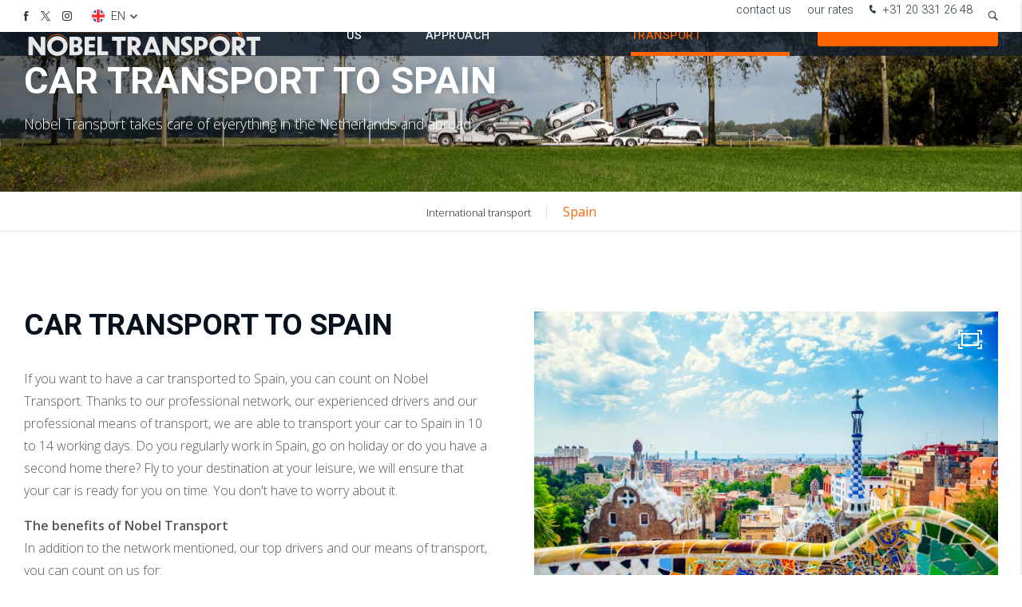

--- FILE ---
content_type: text/html; charset=UTF-8
request_url: https://www.nobeltransport.nl/international-transport/spain
body_size: 55638
content:
<!doctype html>
<html lang="en">
<head><script>
    window.dataLayer = window.dataLayer || [];
    function gtag(){dataLayer.push(arguments);}

    gtag('consent', 'default', {"security_storage":"granted","personalization_storage":"denied","functionality_storage":"denied","analytics_storage":"denied","ad_user_data":"denied","ad_personalization":"denied","ad_storage":"denied"});

    gtag('set', 'ads_data_redaction', true);
    gtag('set', 'url_passthrough', true);
</script>



    
    <!-- Google Tag Manager -->
    <script>(function(w,d,s,l,i){w[l]=w[l]||[];w[l].push({'gtm.start':
    new Date().getTime(),event:'gtm.js'});var f=d.getElementsByTagName(s)[0],
    j=d.createElement(s),dl=l!='dataLayer'?'&l='+l:'';j.async=true;j.src=
    'https://www.googletagmanager.com/gtm.js?id='+i+dl;f.parentNode.insertBefore(j,f);
    })(window,document,'script','dataLayer','GTM-MCJ42WK');</script>
    <!-- End Google Tag Manager -->

    <meta charset="UTF-8">
    <meta name="viewport" content="width=device-width, initial-scale=1, minimum-scale=1, maximum-scale=5,user-scalable=1">
    <meta http-equiv="X-UA-Compatible" content="ie=edge">
    <title>Car Transport to Spain | Nobel Transport</title>

    <meta name="description" content="Anyone who wants to have a car transported to Spain can count on Nobel Transport. We are able to transport your car to Spain in 10 to 14 days." />
<meta name="Robots" content="index, all, follow" />
<meta name="Revisit-after" content="7 days">
    
    <link rel="alternate" href="https://www.nobeltransport.nl/internationaal/spanje" hreflang="nl" />
<link rel="alternate" href="https://www.nobeltransport.nl/internationaal/spanje" hreflang="x-default" />
<link rel="alternate" href="https://www.nobeltransport.nl/international-transport/spain" hreflang="en" />

    
<meta property="og:title" content="Car Transport to Spain | Nobel Transport">
<meta property="og:description" content="Anyone who wants to have a car transported to Spain can count on Nobel Transport. We are able to transport your car to Spain in 10 to 14 days.">
<meta property="og:image" content="https://www.nobeltransport.nl/media/15.svg">
<meta property="og:url" content="https://www.nobeltransport.nl/international-transport/spain">
<meta property="og:site_name" content="Nobel Transport">


<meta property="og:type" content="website">
<meta property="og:street_address" content="Radarweg 18">
<meta property="og:postal_code" content="1042 AA">
<meta property="og:region" content=" Noord-Holland">
<meta property="og:country_name" content="The Netherlands">
<meta property="og:email" content="info@nobeltransport.nl">
<meta property="og:phone_number" content="+31 20 331 26 48">
<meta property="og:website" content="https://www.nobeltransport.nl/">
<meta property="og:locale" content="en">


<meta name="twitter:card" content="summary">
<meta name="twitter:title" content="Car Transport to Spain | Nobel Transport">
<meta name="twitter:description" content="Anyone who wants to have a car transported to Spain can count on Nobel Transport. We are able to transport your car to Spain in 10 to 14 days.">
        <meta name="twitter:image" content="https://www.nobeltransport.nl/media/15.svg">
        


<script type="application/ld+json">
    {
        "@context": "https://schema.org",
        "@type": "LocalBusiness",
        "image": [
            "https://www.nobeltransport.nl/media/15.svg"
        ],
        "name": "Nobel Transport",
        "address": {
            "@type": "PostalAddress",
            "streetAddress": "Radarweg 18",
            "addressLocality": "Amsterdam",
            "addressRegion": " Noord-Holland",
            "postalCode": "1042 AA",
            "addressCountry": "NL"
        },
                "geo": {
            "@type": "GeoCoordinates",
            "latitude": "52.630460",
            "longitude": "4.754060"
        },
        
        "url": "https://www.nobeltransport.nl/",
        "telephone": "+31203312648"
    }
</script>


    
<meta name="theme-color" content="#0f1b2a">
<meta name="application-name" content="Nobel Transport">

<link rel="icon" type="image/webp" sizes="32x32" href="/media-resize/0e511bc0428b50d4747c64142e4449a0/favicon.webp">
<link rel="icon" type="image/webp" sizes="16x16" href="/media-resize/2f284cb55e3b20ad9ec95fdf2566a813/favicon.webp">

<link rel="apple-touch-icon" type="image/webp" sizes="114x114" href="/media-resize/7a8d8ae1a5503bf57346230391050cec/favicon.webp">
<link rel="apple-touch-icon" type="image/webp" sizes="72x72" href="/media-resize/895fde6ba6f53eed816553223b2ffe56/favicon.webp">
<link rel="apple-touch-icon" type="image/webp" sizes="57x57" href="/media-resize/61be949cd741deff5cad60aae2a2541c/favicon.webp">

<link rel="shortcut icon" href="/media-resize/6be6f87cae74b72bb03afdbeb66057d0/favicon.ico">

    <link href="//fonts.googleapis.com" rel="dns-prefetch" />

    <style>@font-face{font-family:swiper-icons;src:url("data:application/font-woff;charset=utf-8;base64, [base64]//wADZ2x5ZgAAAywAAADMAAAD2MHtryVoZWFkAAABbAAAADAAAAA2E2+eoWhoZWEAAAGcAAAAHwAAACQC9gDzaG10eAAAAigAAAAZAAAArgJkABFsb2NhAAAC0AAAAFoAAABaFQAUGG1heHAAAAG8AAAAHwAAACAAcABAbmFtZQAAA/gAAAE5AAACXvFdBwlwb3N0AAAFNAAAAGIAAACE5s74hXjaY2BkYGAAYpf5Hu/j+W2+MnAzMYDAzaX6QjD6/4//Bxj5GA8AuRwMYGkAPywL13jaY2BkYGA88P8Agx4j+/8fQDYfA1AEBWgDAIB2BOoAeNpjYGRgYNBh4GdgYgABEMnIABJzYNADCQAACWgAsQB42mNgYfzCOIGBlYGB0YcxjYGBwR1Kf2WQZGhhYGBiYGVmgAFGBiQQkOaawtDAoMBQxXjg/wEGPcYDDA4wNUA2CCgwsAAAO4EL6gAAeNpj2M0gyAACqxgGNWBkZ2D4/wMA+xkDdgAAAHjaY2BgYGaAYBkGRgYQiAHyGMF8FgYHIM3DwMHABGQrMOgyWDLEM1T9/w8UBfEMgLzE////P/5//f/V/xv+r4eaAAeMbAxwIUYmIMHEgKYAYjUcsDAwsLKxc3BycfPw8jEQA/[base64]/uznmfPFBNODM2K7MTQ45YEAZqGP81AmGGcF3iPqOop0r1SPTaTbVkfUe4HXj97wYE+yNwWYxwWu4v1ugWHgo3S1XdZEVqWM7ET0cfnLGxWfkgR42o2PvWrDMBSFj/IHLaF0zKjRgdiVMwScNRAoWUoH78Y2icB/yIY09An6AH2Bdu/UB+yxopYshQiEvnvu0dURgDt8QeC8PDw7Fpji3fEA4z/PEJ6YOB5hKh4dj3EvXhxPqH/SKUY3rJ7srZ4FZnh1PMAtPhwP6fl2PMJMPDgeQ4rY8YT6Gzao0eAEA409DuggmTnFnOcSCiEiLMgxCiTI6Cq5DZUd3Qmp10vO0LaLTd2cjN4fOumlc7lUYbSQcZFkutRG7g6JKZKy0RmdLY680CDnEJ+UMkpFFe1RN7nxdVpXrC4aTtnaurOnYercZg2YVmLN/d/gczfEimrE/fs/bOuq29Zmn8tloORaXgZgGa78yO9/cnXm2BpaGvq25Dv9S4E9+5SIc9PqupJKhYFSSl47+Qcr1mYNAAAAeNptw0cKwkAAAMDZJA8Q7OUJvkLsPfZ6zFVERPy8qHh2YER+3i/BP83vIBLLySsoKimrqKqpa2hp6+jq6RsYGhmbmJqZSy0sraxtbO3sHRydnEMU4uR6yx7JJXveP7WrDycAAAAAAAH//wACeNpjYGRgYOABYhkgZgJCZgZNBkYGLQZtIJsFLMYAAAw3ALgAeNolizEKgDAQBCchRbC2sFER0YD6qVQiBCv/H9ezGI6Z5XBAw8CBK/m5iQQVauVbXLnOrMZv2oLdKFa8Pjuru2hJzGabmOSLzNMzvutpB3N42mNgZGBg4GKQYzBhYMxJLMlj4GBgAYow/P/PAJJhLM6sSoWKfWCAAwDAjgbRAAB42mNgYGBkAIIbCZo5IPrmUn0hGA0AO8EFTQAA") format("woff");font-weight:400;font-style:normal}:root{--swiper-theme-color:#0071ff}.swiper-container{margin-left:auto;margin-right:auto;position:relative;overflow:hidden;list-style:none;padding:0;z-index:1}.swiper-container-vertical>.swiper-wrapper{flex-direction:column}.swiper-wrapper{position:relative;width:100%;height:100%;z-index:1;display:flex;transition-property:transform}.swiper-container-android .swiper-slide,.swiper-wrapper{transform:translate3d(0px, 0, 0)}.swiper-container-multirow>.swiper-wrapper{flex-wrap:wrap}.swiper-container-multirow-column>.swiper-wrapper{flex-wrap:wrap;flex-direction:column}.swiper-container-free-mode>.swiper-wrapper{transition-timing-function:ease-out;margin:0
auto}.swiper-slide{flex-shrink:0;width:100%;height:100%;position:relative;transition-property:transform}.swiper-slide-invisible-blank{visibility:hidden}.swiper-container-autoheight, .swiper-container-autoheight .swiper-slide{height:auto}.swiper-container-autoheight .swiper-wrapper{align-items:flex-start;transition-property:transform, height}.swiper-container-3d{perspective:1200px}.swiper-container-3d .swiper-cube-shadow, .swiper-container-3d .swiper-slide, .swiper-container-3d .swiper-slide-shadow-bottom, .swiper-container-3d .swiper-slide-shadow-left, .swiper-container-3d .swiper-slide-shadow-right, .swiper-container-3d .swiper-slide-shadow-top, .swiper-container-3d .swiper-wrapper{transform-style:preserve-3d}.swiper-container-3d .swiper-slide-shadow-bottom, .swiper-container-3d .swiper-slide-shadow-left, .swiper-container-3d .swiper-slide-shadow-right, .swiper-container-3d .swiper-slide-shadow-top{position:absolute;left:0;top:0;width:100%;height:100%;pointer-events:none;z-index:10}.swiper-container-3d .swiper-slide-shadow-left{background-image:linear-gradient(to left, rgba(0, 0, 0, .5), rgba(0, 0, 0, 0))}.swiper-container-3d .swiper-slide-shadow-right{background-image:linear-gradient(to right, rgba(0, 0, 0, .5), rgba(0, 0, 0, 0))}.swiper-container-3d .swiper-slide-shadow-top{background-image:linear-gradient(to top, rgba(0, 0, 0, .5), rgba(0, 0, 0, 0))}.swiper-container-3d .swiper-slide-shadow-bottom{background-image:linear-gradient(to bottom, rgba(0, 0, 0, .5), rgba(0, 0, 0, 0))}.swiper-container-css-mode>.swiper-wrapper{overflow:auto;scrollbar-width:none;-ms-overflow-style:none}.swiper-container-css-mode>.swiper-wrapper::-webkit-scrollbar{display:none}.swiper-container-css-mode>.swiper-wrapper>.swiper-slide{scroll-snap-align:start start}.swiper-container-horizontal.swiper-container-css-mode>.swiper-wrapper{scroll-snap-type:x mandatory}.swiper-container-vertical.swiper-container-css-mode>.swiper-wrapper{scroll-snap-type:y mandatory}:root{--swiper-navigation-size:44px}.swiper-button-next,.swiper-button-prev{position:absolute;top:50%;width:calc(var(--swiper-navigation-size) / 44 * 27);height:var(--swiper-navigation-size);margin-top:calc(-1 * var(--swiper-navigation-size) / 2);z-index:10;cursor:pointer;display:flex;align-items:center;justify-content:center;color:var(--swiper-navigation-color, var(--swiper-theme-color))}.swiper-button-next.swiper-button-disabled,.swiper-button-prev.swiper-button-disabled{opacity: .35;cursor:auto;pointer-events:none}.swiper-button-next:after,.swiper-button-prev:after{font-family:swiper-icons;font-size:var(--swiper-navigation-size);text-transform:none !important;letter-spacing:0;text-transform:none;font-variant:initial}.swiper-button-prev, .swiper-container-rtl .swiper-button-next{left:10px;right:auto}.swiper-button-prev:after, .swiper-container-rtl .swiper-button-next:after{content:'prev'}.swiper-button-next, .swiper-container-rtl .swiper-button-prev{right:10px;left:auto}.swiper-button-next:after, .swiper-container-rtl .swiper-button-prev:after{content:'next'}.swiper-button-next.swiper-button-white,.swiper-button-prev.swiper-button-white{--swiper-navigation-color:#fff}.swiper-button-next.swiper-button-black,.swiper-button-prev.swiper-button-black{--swiper-navigation-color:#000}.swiper-button-lock{display:none}.swiper-pagination{position:absolute;text-align:center;transition: .3s opacity;transform:translate3d(0, 0, 0);z-index:10}.swiper-pagination.swiper-pagination-hidden{opacity:0}.swiper-pagination-bullets-dynamic{overflow:hidden;font-size:0}.swiper-pagination-bullets-dynamic .swiper-pagination-bullet{transform:scale(.33);position:relative}.swiper-pagination-bullets-dynamic .swiper-pagination-bullet-active{transform:scale(1)}.swiper-pagination-bullets-dynamic .swiper-pagination-bullet-active-main{transform:scale(1)}.swiper-pagination-bullets-dynamic .swiper-pagination-bullet-active-prev{transform:scale(.66)}.swiper-pagination-bullets-dynamic .swiper-pagination-bullet-active-prev-prev{transform:scale(.33)}.swiper-pagination-bullets-dynamic .swiper-pagination-bullet-active-next{transform:scale(.66)}.swiper-pagination-bullets-dynamic .swiper-pagination-bullet-active-next-next{transform:scale(.33)}.swiper-pagination-bullet{width:8px;height:8px;display:inline-block;border-radius:100%;background:#000;opacity: .2}button.swiper-pagination-bullet{border:none;margin:0;padding:0;box-shadow:none;-webkit-appearance:none;-moz-appearance:none;appearance:none}.swiper-pagination-clickable .swiper-pagination-bullet{cursor:pointer}.swiper-pagination-bullet-active{opacity:1;background:var(--swiper-pagination-color, var(--swiper-theme-color))}.swiper-container-vertical>.swiper-pagination-bullets{right:10px;top:50%;transform:translate3d(0px, -50%, 0)}.swiper-container-vertical > .swiper-pagination-bullets .swiper-pagination-bullet{margin:6px
0;display:block}.swiper-container-vertical>.swiper-pagination-bullets.swiper-pagination-bullets-dynamic{top:50%;transform:translateY(-50%);width:8px}.swiper-container-vertical > .swiper-pagination-bullets.swiper-pagination-bullets-dynamic .swiper-pagination-bullet{display:inline-block;transition: .2s transform, .2s top}.swiper-container-horizontal > .swiper-pagination-bullets .swiper-pagination-bullet{margin:0
4px}.swiper-container-horizontal>.swiper-pagination-bullets.swiper-pagination-bullets-dynamic{left:50%;transform:translateX(-50%);white-space:nowrap}.swiper-container-horizontal > .swiper-pagination-bullets.swiper-pagination-bullets-dynamic .swiper-pagination-bullet{transition: .2s transform, .2s left}.swiper-container-horizontal.swiper-container-rtl > .swiper-pagination-bullets-dynamic .swiper-pagination-bullet{transition: .2s transform, .2s right}.swiper-pagination-progressbar{background:rgba(0, 0, 0, .25);position:absolute}.swiper-pagination-progressbar .swiper-pagination-progressbar-fill{background:var(--swiper-pagination-color, var(--swiper-theme-color));position:absolute;left:0;top:0;width:100%;height:100%;transform:scale(0);transform-origin:left top}.swiper-container-rtl .swiper-pagination-progressbar .swiper-pagination-progressbar-fill{transform-origin:right top}.swiper-container-horizontal>.swiper-pagination-progressbar,.swiper-container-vertical>.swiper-pagination-progressbar.swiper-pagination-progressbar-opposite{width:100%;height:4px;left:0;top:0}.swiper-container-horizontal>.swiper-pagination-progressbar.swiper-pagination-progressbar-opposite,.swiper-container-vertical>.swiper-pagination-progressbar{width:4px;height:100%;left:0;top:0}.swiper-pagination-white{--swiper-pagination-color:#fff}.swiper-pagination-black{--swiper-pagination-color:#000}.swiper-pagination-lock{display:none}.swiper-scrollbar{border-radius:10px;position:relative;-ms-touch-action:none;background:rgba(0, 0, 0, .1)}.swiper-container-horizontal>.swiper-scrollbar{position:absolute;left:1%;bottom:3px;z-index:50;height:5px;width:98%}.swiper-container-vertical>.swiper-scrollbar{position:absolute;right:3px;top:1%;z-index:50;width:5px;height:98%}.swiper-scrollbar-drag{height:100%;width:100%;position:relative;background:rgba(0, 0, 0, .5);border-radius:10px;left:0;top:0}.swiper-scrollbar-cursor-drag{cursor:move}.swiper-scrollbar-lock{display:none}.swiper-zoom-container{width:100%;height:100%;display:flex;justify-content:center;align-items:center;text-align:center}.swiper-zoom-container>canvas,.swiper-zoom-container>img,.swiper-zoom-container>svg{max-width:100%;max-height:100%;object-fit:contain}.swiper-slide-zoomed{cursor:move}.swiper-lazy-preloader{width:42px;height:42px;position:absolute;left:50%;top:50%;margin-left:-21px;margin-top:-21px;z-index:10;transform-origin:50%;animation:swiper-preloader-spin 1s infinite linear;box-sizing:border-box;border:4px
solid var(--swiper-preloader-color, var(--swiper-theme-color));border-radius:50%;border-top-color:transparent}.swiper-lazy-preloader-white{--swiper-preloader-color:#fff}.swiper-lazy-preloader-black{--swiper-preloader-color:#000}@keyframes swiper-preloader-spin{100%{transform:rotate(360deg)}}.swiper-container .swiper-notification{position:absolute;left:0;top:0;pointer-events:none;opacity:0;z-index:-1000}.swiper-container-fade.swiper-container-free-mode .swiper-slide{transition-timing-function:ease-out}.swiper-container-fade .swiper-slide{pointer-events:none;transition-property:opacity}.swiper-container-fade .swiper-slide .swiper-slide{pointer-events:none}.swiper-container-fade .swiper-slide-active, .swiper-container-fade .swiper-slide-active .swiper-slide-active{pointer-events:auto}.swiper-container-cube{overflow:visible}.swiper-container-cube .swiper-slide{pointer-events:none;-webkit-backface-visibility:hidden;backface-visibility:hidden;z-index:1;visibility:hidden;transform-origin:0 0;width:100%;height:100%}.swiper-container-cube .swiper-slide .swiper-slide{pointer-events:none}.swiper-container-cube.swiper-container-rtl .swiper-slide{transform-origin:100% 0}.swiper-container-cube .swiper-slide-active, .swiper-container-cube .swiper-slide-active .swiper-slide-active{pointer-events:auto}.swiper-container-cube .swiper-slide-active, .swiper-container-cube .swiper-slide-next, .swiper-container-cube .swiper-slide-next + .swiper-slide, .swiper-container-cube .swiper-slide-prev{pointer-events:auto;visibility:visible}.swiper-container-cube .swiper-slide-shadow-bottom, .swiper-container-cube .swiper-slide-shadow-left, .swiper-container-cube .swiper-slide-shadow-right, .swiper-container-cube .swiper-slide-shadow-top{z-index:0;-webkit-backface-visibility:hidden;backface-visibility:hidden}.swiper-container-cube .swiper-cube-shadow{position:absolute;left:0;bottom:0px;width:100%;height:100%;background:#000;opacity: .6;-webkit-filter:blur(50px);filter:blur(50px);z-index:0}.swiper-container-flip{overflow:visible}.swiper-container-flip .swiper-slide{pointer-events:none;-webkit-backface-visibility:hidden;backface-visibility:hidden;z-index:1}.swiper-container-flip .swiper-slide .swiper-slide{pointer-events:none}.swiper-container-flip .swiper-slide-active, .swiper-container-flip .swiper-slide-active .swiper-slide-active{pointer-events:auto}.swiper-container-flip .swiper-slide-shadow-bottom, .swiper-container-flip .swiper-slide-shadow-left, .swiper-container-flip .swiper-slide-shadow-right, .swiper-container-flip .swiper-slide-shadow-top{z-index:0;-webkit-backface-visibility:hidden;backface-visibility:hidden}:root{--f-button-width:40px;--f-button-height:40px;--f-button-border:0;--f-button-border-radius:0;--f-button-color:#374151;--f-button-bg:#f8f8f8;--f-button-shadow:none;--f-button-transition:all .15s ease;--f-button-transform:none;--f-button-outline-width:1px;--f-button-outline-color:rgba(0, 0, 0, .7);--f-button-svg-width:20px;--f-button-svg-height:20px;--f-button-svg-stroke-width:1.5;--f-button-svg-fill:none;--f-button-svg-filter:none;--f-button-svg-opacity:1;--f-button-svg-disabled-opacity: .5;--f-button-svg-transition:opacity .15s ease;--f-button-svg-transform:none}.f-button{width:var(--f-button-width);height:var(--f-button-height);border:var(--f-button-border);border-radius:var(--f-button-border-radius);color:var(--f-button-color);background:var(--f-button-bg);box-shadow:var(--f-button-shadow);transform:var(--f-button-transform);transition:var(--f-button-transition);backdrop-filter:var(--f-button-backdrop-filter);display:flex;justify-content:center;align-items:center;box-sizing:content-box;position:relative;margin:0;padding:0;pointer-events:all;cursor:pointer;overflow:hidden}@media (hover: hover){.f-button:hover:not([aria-disabled]){color:var(--f-button-hover-color, var(--f-button-color));background-color:var(--f-button-hover-bg, var(--f-button-bg))}}.f-button:active:not([aria-disabled]){color:var(--f-button-active-color, var(--f-button-hover-color, var(--f-button-color)));background-color:var(--f-button-active-bg, var(--f-button-hover-bg, var(--f-button-bg)))}.f-button:focus{outline:none}.f-button:focus-visible{outline:var(--f-button-outline-width) solid var(--f-button-outline-color);outline-offset:var(--f-button-outline-offset);position:relative;z-index:1}.f-button
svg{width:var(--f-button-svg-width);height:var(--f-button-svg-height);transform:var(--f-button-svg-transform);fill:var(--f-button-svg-fill);filter:var(--f-button-svg-filter);opacity:var(--f-button-svg-opacity, 1);transition:var(--f-button-svg-transition);stroke:currentColor;stroke-width:var(--f-button-svg-stroke-width);stroke-linecap:round;stroke-linejoin:round;pointer-events:none}.f-button[aria-disabled]{cursor:default}.f-button[aria-disabled] svg{opacity:var(--f-button-svg-disabled-opacity)}[data-panzoom-action=toggleFS] g:first-child{display:flex}[data-panzoom-action=toggleFS] g:last-child{display:none}.in-fullscreen [data-panzoom-action=toggleFS] g:first-child{display:none}.in-fullscreen [data-panzoom-action=toggleFS] g:last-child{display:flex}[data-autoplay-action=toggle] svg g:first-child{display:flex}[data-autoplay-action=toggle] svg g:last-child{display:none}.has-autoplay [data-autoplay-action=toggle] svg g:first-child{display:none}.has-autoplay [data-autoplay-action=toggle] svg g:last-child{display:flex}:fullscreen [data-fullscreen-action=toggle] svg [data-fullscreen-action=toggle] svg g:first-child{display:none}:fullscreen [data-fullscreen-action=toggle] svg [data-fullscreen-action=toggle] svg g:last-child{display:flex}:root{--f-spinner-color-1:rgba(0, 0, 0, .1);--f-spinner-color-2:rgba(17, 24, 28, .8);--f-spinner-width:50px;--f-spinner-height:50px;--f-spinner-border-radius:50%;--f-spinner-border-width:4px}.f-spinner{position:absolute;top:50%;left:50%;margin:calc(var(--f-spinner-width) * -.5) 0 0 calc(var(--f-spinner-height) * -.5);padding:0;width:var(--f-spinner-width);height:var(--f-spinner-height);border-radius:var(--f-spinner-border-radius);border:var(--f-spinner-border-width) solid var(--f-spinner-color-1);border-top-color:var(--f-spinner-color-2);animation:f-spinner .75s linear infinite,f-fadeIn .2s ease .2s both}@keyframes f-spinner{to{transform:rotate(360deg)}}.f-panzoom,.f-zoomable{position:relative;overflow:hidden;display:flex;align-items:center;flex-direction:column}.f-panzoom:before,.f-panzoom:after,.f-zoomable:before,.f-zoomable:after{display:block;content:""}.f-panzoom:not(.has-controls):before,.f-zoomable:not(.has-controls):before{margin-bottom:auto}.f-panzoom:after,.f-zoomable:after{margin-top:auto}.f-panzoom.in-fullscreen,.f-zoomable.in-fullscreen{position:fixed;top:0;left:0;margin:0!important;width:100%!important;height:100%!important;max-width:none!important;max-height:none!important;aspect-ratio:unset!important;z-index:9999}.f-panzoom__wrapper{position:relative;min-width:0;min-height:0;max-width:100%;max-height:100%}.f-panzoom__wrapper.will-zoom-out{cursor:zoom-out}.f-panzoom__wrapper.can-drag{cursor:move;cursor:grab}.f-panzoom__wrapper.will-zoom-in{cursor:zoom-in}.f-panzoom__wrapper.is-dragging{cursor:move;cursor:grabbing}.f-panzoom__wrapper.has-error{display:none}.f-panzoom__content{display:block;min-width:0;min-height:0;max-width:100%;max-height:100%}.f-panzoom__content.is-lazyloading,.f-panzoom__content.has-lazyerror{visibility:hidden}img.f-panzoom__content{width:auto;height:auto;vertical-align:top;object-fit:contain;transition:none;user-select:none}.f-panzoom__wrapper>.f-panzoom__content{visibility:hidden}.f-panzoom__viewport{display:block;position:absolute;top:0;left:0;width:100%;height:100%;z-index:1}.f-panzoom__viewport>.f-panzoom__content{width:100%;height:100%;object-fit:fill}picture.f-panzoom__content
img{vertical-align:top;width:100%;height:auto;max-height:100%;object-fit:contain;transition:none;user-select:none}.f-panzoom__protected{position:absolute;inset:0;z-index:1;user-select:none}html.with-panzoom-in-fullscreen{overflow:hidden}.f-fadeIn{animation:var(--f-transition-duration, .2s) var(--f-transition-easing, ease) var(--f-transition-delay, 0s) both f-fadeIn;z-index:2}.f-fadeOut{animation:var(--f-transition-duration, .2s) var(--f-transition-easing, ease) var(--f-transition-delay, 0s) both f-fadeOut;z-index:1}@keyframes f-fadeIn{0%{opacity:0}to{opacity:1}}@keyframes f-fadeOut{to{opacity:0}}.f-crossfadeIn{animation:var(--f-transition-duration, .2s) ease both f-crossfadeIn;z-index:2}.f-crossfadeOut{animation:calc(var(--f-transition-duration, .2s) * .2) ease calc(var(--f-transition-duration, .2s) * .8) both f-crossfadeOut;z-index:1}@keyframes f-crossfadeIn{0%{opacity:0}to{opacity:1}}@keyframes f-crossfadeOut{to{opacity:0}}.is-horizontal .f-slideIn.from-next{animation:var(--f-transition-duration, .85s) cubic-bezier(.16,1,.3,1) f-slideInNextX}.is-horizontal .f-slideIn.from-prev{animation:var(--f-transition-duration, .85s) cubic-bezier(.16,1,.3,1) f-slideInPrevX}.is-horizontal .f-slideOut.to-next{animation:var(--f-transition-duration, .85s) cubic-bezier(.16,1,.3,1) f-slideOutNextX}.is-horizontal .f-slideOut.to-prev{animation:var(--f-transition-duration, .85s) cubic-bezier(.16,1,.3,1) f-slideOutPrevX}@keyframes f-slideInPrevX{0%{transform:translate(calc(100% + var(--f-carousel-gap, 0)))}to{transform:translateZ(0)}}@keyframes f-slideInNextX{0%{transform:translate(calc(-100% - var(--f-carousel-gap, 0)))}to{transform:translateZ(0)}}@keyframes f-slideOutNextX{to{transform:translate(calc(-100% - var(--f-carousel-gap, 0)))}}@keyframes f-slideOutPrevX{to{transform:translate(calc(100% + var(--f-carousel-gap, 0)))}}.is-vertical .f-slideIn.from-next{animation:var(--f-transition-duration, .85s) cubic-bezier(.16,1,.3,1) f-slideInNextY}.is-vertical .f-slideIn.from-prev{animation:var(--f-transition-duration, .85s) cubic-bezier(.16,1,.3,1) f-slideInPrevY}.is-vertical .f-slideOut.to-next{animation:var(--f-transition-duration, .85s) cubic-bezier(.16,1,.3,1) f-slideOutNextY}.is-vertical .f-slideOut.to-prev{animation:var(--f-transition-duration, .85s) cubic-bezier(.16,1,.3,1) f-slideOutPrevY}@keyframes f-slideInPrevY{0%{transform:translateY(calc(100% + var(--f-carousel-gap, 0)))}to{transform:translateZ(0)}}@keyframes f-slideInNextY{0%{transform:translateY(calc(-100% - var(--f-carousel-gap, 0)))}to{transform:translateZ(0)}}@keyframes f-slideOutNextY{to{transform:translateY(calc(-100% - var(--f-carousel-gap, 0)))}}@keyframes f-slideOutPrevY{to{transform:translateY(calc(100% + var(--f-carousel-gap, 0)))}}.f-zoomInUp{animation:var(--f-transition-duration, .3s) ease both f-zoomInUp}.f-zoomOutDown{animation:var(--f-transition-duration, .3s) ease both f-zoomOutDown}@keyframes f-zoomInUp{0%{transform:scale(var(--f-zoomInUp-scale, .975)) translate3d(var(--f-zoomInUp-x, 0),var(--f-zoomInUp-y, 16px),0);opacity:var(--f-zoomInUp-opacity, 0)}to{transform:scale(1) translateZ(0);opacity:1}}@keyframes f-zoomOutDown{to{transform:scale(var(--f-zoomOutDown-scale, .975)) translate3d(var(--f-zoomOutDown-x, 0),var(--f-zoomOutDown-y, 16px),0);opacity:0}}.f-throwOutUp{animation:var(--f-throwOutUp-duration, .2s) ease-out both f-throwOutUp}.f-throwOutDown{animation:var(--f-throwOutDown-duration, .2s) ease-out both f-throwOutDown}@keyframes f-throwOutUp{to{transform:translate3d(0,calc(var(--f-throwOutUp-y, 150px) * -1),0);opacity:0}}@keyframes f-throwOutDown{to{transform:translate3d(0,var(--f-throwOutDown-y, 150px),0);opacity:0}}.has-iframe .f-html,.has-pdf .f-html,.has-gmap .f-html{width:100%;height:100%;min-height:1px;overflow:visible}.has-pdf .f-html,.has-gmap .f-html{padding:0}.f-html{position:relative;box-sizing:border-box;margin:var(--f-html-margin, 0);padding:var(--f-html-padding, 2rem);color:var(--f-html-color, currentColor);background:var(--f-html-bg)}.f-html.is-error{text-align:center}.f-iframe{display:block;margin:0;border:0;height:100%;width:100%}.f-caption{align-self:center;flex-shrink:0;margin:var(--f-caption-margin);padding:var(--f-caption-padding, 16px 8px);max-width:100%;max-height:calc(80vh - 100px);overflow:auto;overflow-wrap:anywhere;line-height:var(--f-caption-line-height);color:var(--f-caption-color);background:var(--f-caption-bg);font:var(--f-caption-font)}.has-html5video .f-html,.has-youtube .f-html,.has-vimeo .f-html{padding:0;width:100%;height:100%;min-height:1px;overflow:visible;max-width:var(--f-video-width, 960px);max-height:var(--f-video-height, 540px);aspect-ratio:var(--f-video-aspect-ratio);background:var(--f-video-bg, rgba(0, 0, 0, .9))}.f-html5video{border:0;display:block;height:100%;width:100%;background:transparent}.f-button.is-arrow{--f-button-width:var(--f-arrow-width, 46px);--f-button-height:var(--f-arrow-height, 46px);--f-button-svg-width:var(--f-arrow-svg-width, 24px);--f-button-svg-height:var(--f-arrow-svg-height, 24px);--f-button-svg-stroke-width:var(--f-arrow-svg-stroke-width, 1.75);--f-button-border-radius:var(--f-arrow-border-radius, unset);--f-button-bg:var(--f-arrow-bg, transparent);--f-button-hover-bg:var(--f-arrow-hover-bg, var(--f-arrow-bg));--f-button-active-bg:var(--f-arrow-active-bg, var(--f-arrow-hover-bg));--f-button-shadow:var(--f-arrow-shadow);--f-button-color:var(--f-arrow-color);--f-button-hover-color:var(--f-arrow-hover-color, var(--f-arrow-color));--f-button-active-color:var( --f-arrow-active-color, var(--f-arrow-hover-color) );overflow:visible}.f-button.is-arrow.is-prev,.f-button.is-arrow.is-next{position:absolute;transform:translate(0);z-index:20}.is-horizontal .f-button.is-arrow.is-prev,.is-horizontal .f-button.is-arrow.is-next{inset:50% auto auto;transform:translateY(-50%)}.is-horizontal.is-ltr .f-button.is-arrow.is-prev{left:var(--f-arrow-pos, 0)}.is-horizontal.is-ltr .f-button.is-arrow.is-next{right:var(--f-arrow-pos, 0)}.is-horizontal.is-rtl .f-button.is-arrow.is-prev{right:var(--f-arrow-pos, 0);transform:translateY(-50%) rotateY(180deg)}.is-horizontal.is-rtl .f-button.is-arrow.is-next{left:var(--f-arrow-pos, 0);transform:translateY(-50%) rotateY(180deg)}.is-vertical.is-ltr .f-button.is-arrow.is-prev,.is-vertical.is-rtl .f-button.is-arrow.is-prev{top:var(--f-arrow-pos, 0);right:auto;bottom:auto;left:50%;transform:translate(-50%)}.is-vertical.is-ltr .f-button.is-arrow.is-next,.is-vertical.is-rtl .f-button.is-arrow.is-next{top:auto;right:auto;bottom:var(--f-arrow-pos, 0);left:50%;transform:translate(-50%)}.is-vertical .f-button.is-arrow.is-prev svg,.is-vertical .f-button.is-arrow.is-next
svg{transform:rotate(90deg)}.f-carousel__toolbar{display:grid;grid-template-columns:1fr auto 1fr;margin:var(--f-toolbar-margin, 0);padding:var(--f-toolbar-padding, 8px);line-height:var(--f-toolbar-line-height);background:var(--f-toolbar-bg, none);box-shadow:var(--f-toolbar-shadow, none);backdrop-filter:var(--f-toolbar-backdrop-filter);position:relative;z-index:20;color:var(--f-toolbar-color, currentColor);font-size:var(--f-toolbar-font-size, 17px);font-weight:var(--f-toolbar-font-weight, inherit);font-family:var(--f-toolbar-font,-apple-system,BlinkMacSystemFont,"Segoe UI Adjusted","Segoe UI","Liberation Sans",sans-serif);text-shadow:var(--f-toolbar-text-shadow);text-align:center;font-variant-numeric:tabular-nums;-webkit-font-smoothing:subpixel-antialiased;white-space:nowrap;pointer-events:none}.f-carousel__toolbar.is-absolute{position:absolute;top:0;left:0;right:0}.f-carousel__toolbar__column{display:flex;flex-direction:row;flex-wrap:wrap;align-content:flex-start;gap:var(--f-toolbar-gap, 0)}.f-carousel__toolbar__column.is-left{display:flex;justify-self:flex-start;justify-content:flex-start}.f-carousel__toolbar__column.is-middle{display:flex;justify-content:center}.f-carousel__toolbar__column.is-right{display:flex;justify-self:flex-end;justify-content:flex-end;flex-flow:nowrap}.f-carousel__toolbar__column{pointer-events:none}.f-carousel__toolbar__column>*{pointer-events:all}.f-counter{position:relative;display:flex;flex-direction:row;cursor:default;user-select:none;margin:var(--f-counter-margin, 0);padding:var(--f-counter-padding, 4px);line-height:var(--f-counter-line-height);background:var(--f-counter-bg);border-radius:var(--f-counter-border-radius)}.f-counter
span{padding:0
var(--f-counter-gap, 4px)}:root{--f-thumbs-gap:8px;--f-thumbs-margin:0;--f-thumbs-padding-x:8px;--f-thumbs-padding-y:8px;--f-thumbs-z-index:1;--f-thumb-width:96px;--f-thumb-height:72px;--f-thumb-clip-width:46px;--f-thumb-extra-gap:16px;--f-thumb-fit:cover;--f-thumb-opacity:1;--f-thumb-transition:opacity .3s ease, transform .15s ease;--f-thumb-border:none;--f-thumb-border-radius:4px;--f-thumb-transfors:none;--f-thumb-shadow:none;--f-thumb-bg:linear-gradient(rgba(0, 0, 0, .1), rgba(0, 0, 0, .05));--f-thumb-focus-shadow:inset 0 0 0 .8px #222, inset 0 0 0 2.25px #fff;--f-thumb-selected-shadow:inset 0 0 0 .8px #222, inset 0 0 0 2.25px #fff}.f-thumbs{flex-shrink:0;margin:var(--f-thumbs-margin);padding:0;background:var(--f-thumbs-bg);-webkit-tap-highlight-color:transparent;user-select:none;transition:max-height .3s ease,max-width .3s ease;position:relative;overflow:hidden;z-index:var(--f-thumbs-z-index)}.f-thumbs.is-horizontal{max-height:calc(var(--f-carousel-slide-height) + var(--f-thumbs-padding-y) * 2 + var(--f-thumbs-gap) * 2)}.f-thumbs.is-vertical{max-width:calc(var(--f-carousel-slide-width) + var(--f-thumbs-padding-x) * 2 + var(--f-thumbs-gap) * 2)}.f-thumbs.is-ltr{direction:ltr}.f-thumbs.is-rtl{direction:rtl}.f-thumbs__viewport{margin:var(--f-thumbs-padding-y) var(--f-thumbs-padding-x);overflow:visible;display:grid}.f-thumbs.is-vertical .f-thumbs__viewport{height:calc(100% - var(--f-thumbs-padding-y) * 2)}.f-thumbs__slide{position:relative;box-sizing:border-box;grid-area:1/1;width:var(--f-carousel-slide-width);height:var(--f-carousel-slide-height);margin:0;padding:0;display:flex;align-items:center;flex-direction:column;cursor:pointer;overflow:visible}.f-thumbs__slide:hover
button{opacity:var(--f-thumb-hover-opacity, 1);transform:var(--f-thumb-hover-transform, none)}.f-thumbs__slide:hover button:after{border:var(--f-thumb-hover-border, none);box-shadow:var(--f-thumb-hover-shadow, var(--f-thumb-shadow))}.f-thumbs__slide
button{all:unset;margin:auto;padding:0;position:relative;overflow:visible;width:100%;height:100%;outline:none;transition:var(--f-thumb-transition);border-radius:var(--f-thumb-border-radius);opacity:var(--f-thumb-opacity);transform:var(--f-thumb-transform);background:var(--f-thumb-bg)}.f-thumbs__slide button:after{content:"";position:absolute;inset:0;z-index:1;transition:none;border-radius:inherit;border:var(--f-thumb-border);box-shadow:var(--f-thumb-shadow)}.f-thumbs__slide button:focus-within{opacity:var(--f-thumb-focus-opacity, 1);transform:var(--f-thumb-focus-transform, none)}.f-thumbs__slide button:focus-within:after{border:var(--f-thumb-focus-border, none);box-shadow:var(--f-thumb-focus-shadow, var(--f-thumb-shadow))}.f-thumbs__slide:active{opacity:var(--f-thumb-active-opacity, 1);transform:var(--f-thumb-active-transform, none)}.f-thumbs__slide:active:after{border:var(--f-thumb-active-border, none);box-shadow:var(--f-thumb-active-shadow, var(--f-thumb-shadow))}.f-thumbs__slide.is-selected{z-index:2}.f-thumbs__slide.is-selected
button{opacity:var(--f-thumb-selected-opacity, 1);transform:var(--f-thumb-selected-transform, none)}.f-thumbs__slide.is-selected button:after{border:var(--f-thumb-selected-border, none);box-shadow:var(--f-thumb-selected-shadow, var(--f-thumb-shadow))}.f-thumbs__slide
img{display:block;width:100%;height:100%;object-fit:var(--f-thumb-fit);border-radius:inherit;pointer-events:none}.f-thumbs__slide img.has-lazyerror{display:none}.f-thumbs.is-classic{--f-carousel-slide-width:var(--f-thumb-width);--f-carousel-slide-height:var(--f-thumb-height);--f-carousel-gap:var(--f-thumbs-gap)}.f-thumbs.is-modern{--f-carousel-slide-width:calc( var(--f-thumb-clip-width) + var(--f-thumbs-gap) );--f-carousel-slide-height:var(--f-thumb-height);--f-carousel-gap:0;--width-diff:calc((var(--f-thumb-width) - var(--f-thumb-clip-width)))}.f-thumbs.is-modern .f-thumbs__viewport{width:calc(100% + var(--f-carousel-slide-width) * 2);margin-inline:calc(var(--f-carousel-slide-width) * -1)}.f-thumbs.is-modern .f-thumbs__slide{--clip-shift:calc((var(--width-diff) * .5) * var(--progress));--clip-path:inset( 0 var(--clip-shift) round var(--f-thumb-border-radius, 0) );padding:0;overflow:visible;left:var(--shift, 0);will-change:left;transition:left var(--f-transition-duration) var(--f-transition-easing)}.f-thumbs.is-modern .f-thumbs__slide
button{display:block;margin-inline:50%;width:var(--f-thumb-width);clip-path:var(--clip-path);border:none;box-shadow:none;transition:clip-path var(--f-transition-duration) var(--f-transition-easing),opacity var(--f-thumb-transition-duration, .2s) var(--f-thumb-transition-easing, ease)}.f-thumbs.is-modern .f-thumbs__slide button:after{display:none}.f-thumbs.is-modern .f-thumbs__slide:focus:not(:focus-visible){outline:none}.f-thumbs.is-modern .f-thumbs__slide:focus-within:not(.is-selected) button:before{content:"";position:absolute;z-index:1;top:0;left:var(--clip-shift);bottom:0;right:var(--clip-shift);transition:border var(--f-transition-duration) var(--f-transition-easing),box-shadow var(--f-transition-duration) var(--f-transition-easing);border-radius:inherit;border:var(--f-thumb-focus-border, none);box-shadow:var(--f-thumb-focus-shadow, none)}.f-thumbs.is-modern{--f-transition-duration: .25s;--f-transition-easing:ease-out}.f-thumbs.is-modern.is-syncing{--f-transition-duration:0s}:root{--f-progressbar-height:3px;--f-progressbar-color:var(--f-carousel-theme-color, #575ad6);--f-progressbar-opacity:1;--f-progressbar-z-index:30}.f-progressbar{position:absolute;top:0;left:0;right:0;z-index:var(--f-progressbar-z-index);height:var(--f-progressbar-height);transform:scaleX(0);transform-origin:0;opacity:var(--f-progressbar-opacity);background:var(--f-progressbar-color);user-select:none;pointer-events:none;animation-name:f-progressbar;animation-play-state:running;animation-timing-function:linear}.f-progressbar:empty{display:block}button>.f-progressbar{--f-progressbar-height:100%;--f-progressbar-opacity: .2}@keyframes f-progressbar{0%{transform:scaleX(0)}to{transform:scaleX(1)}}[data-fullscreen-action=toggle] svg g:first-child{display:flex}[data-fullscreen-action=toggle] svg g:last-child{display:none}:fullscreen [data-fullscreen-action=toggle] svg g:first-child{display:none}:fullscreen [data-fullscreen-action=toggle] svg g:last-child{display:flex}.in-fullscreen-mode>.f-carousel{flex:1;min-width:0!important;min-height:0!important}html.with-fancybox{width:auto;overflow:visible;scroll-behavior:auto}html.with-fancybox body.hide-scrollbar{width:auto;margin-right:calc(var(--f-body-margin, 0px) + var(--f-scrollbar-compensate, 0px));overflow:hidden!important;overscroll-behavior-y:none}.fancybox__dialog{width:100%;height:100vh;max-height:unset;max-width:unset;padding:0;margin:0;border:0;overflow:hidden;background:transparent;touch-action:none}.fancybox__dialog:focus{outline:none}.fancybox__dialog::backdrop{opacity:0}@supports (height: 100dvh){.fancybox__dialog{height:100dvh}}.fancybox__dialog *:empty{display:block}div.fancybox__dialog{position:fixed;inset:0;z-index:1050}.fancybox__container{--fancybox-color:#dbdbdb;--fancybox-backdrop-bg:rgba(24, 24, 27, .95);--f-toolbar-margin:0;--f-toolbar-padding:8px;--f-toolbar-gap:0;--f-toolbar-color:#ddd;--f-toolbar-font-size:16px;--f-toolbar-font-weight:500;--f-toolbar-font:-apple-system, BlinkMacSystemFont, "Segoe UI Adjusted", "Segoe UI", "Liberation Sans", sans-serif;--f-toolbar-line-height:var(--f-button-height);--f-toolbar-text-shadow:1px 1px 1px rgba(0, 0, 0, .75);--f-toolbar-shadow:none;--f-toolbar-bg:none;--f-counter-margin:0;--f-counter-padding:0px
10px;--f-counter-gap:4px;--f-counter-line-height:var(--f-button-height);--f-carousel-gap:17px;--f-carousel-slide-width:100%;--f-carousel-slide-height:100%;--f-carousel-slide-padding:0;--f-carousel-slide-bg:unset;--f-html-color:#222;--f-html-bg:#fff;--f-error-color:#fff;--f-error-bg:#333;--f-caption-margin:0;--f-caption-padding:16px
8px;--f-caption-color:var(--fancybox-color, #dbdbdb);--f-caption-bg:transparent;--f-caption-font:inherit;--f-caption-line-height:1.375;--f-spinner-color-1:rgba(255, 255, 255, .2);--f-spinner-color-2:rgba(255, 255, 255, .8);--f-spinner-width:50px;--f-spinner-height:50px;--f-spinner-border-radius:50%;--f-spinner-border-width:4px;--f-progressbar-color:rgba(255, 255, 255);--f-button-width:46px;--f-button-height:46px;--f-button-color:#ddd;--f-button-hover-color:#fff;--f-button-outline-width:1px;--f-button-outline-color:rgba(255, 255, 255, .75);--f-button-outline-offset:0px;--f-button-bg:rgba(54, 54, 54, .75);--f-button-border:0;--f-button-border-radius:0;--f-button-shadow:none;--f-button-transition:all .2s ease;--f-button-transform:none;--f-button-svg-width:24px;--f-button-svg-height:24px;--f-button-svg-stroke-width:1.75;--f-button-svg-filter:drop-shadow(1px 1px 1px rgba(24, 24, 27, .01)), drop-shadow(1px 2px 1px rgba(24, 24, 27, .05));--f-button-svg-fill:none;--f-button-svg-disabled-opacity: .5;--f-arrow-pos:32px;--f-arrow-width:50px;--f-arrow-height:50px;--f-arrow-svg-width:24px;--f-arrow-svg-height:24px;--f-arrow-svg-stroke-width:2;--f-arrow-border-radius:50%;--f-arrow-bg:rgba(54, 54, 54, .65);--f-arrow-color:#ddd;--f-arrow-hover-color:#fff;--f-close-button-width:34px;--f-close-button-height:34px;--f-close-border-radius:4px;--f-close-button-color:#fff;--f-close-button-hover-color:#fff;--f-close-button-bg:transparent;--f-close-button-hover-bg:transparent;--f-close-button-active-bg:transparent;--f-close-button-svg-width:22px;--f-close-button-svg-height:22px;--f-thumbs-margin:0px;--f-thumbs-padding-x:8px;--f-thumbs-padding-y:8px;--f-thumbs-bg:none;--f-thumb-transition:all .2s ease;--f-thumb-width:94px;--f-thumb-height:76px;--f-thumb-opacity:1;--f-thumb-border:none;--f-thumb-shadow:none;--f-thumb-transform:none;--f-thumb-focus-opacity:1;--f-thumb-focus-border:none;--f-thumb-focus-shadow:inset 0 0 0 2px rgba(255, 255, 255, .65);--f-thumb-focus-transform:none;--f-thumb-hover-opacity:1;--f-thumb-hover-border:none;--f-thumb-hover-transform:none;--f-thumb-active-opacity:var(--f-thumb-hover-opacity);--f-thumb-active-border:var(--f-thumb-hover-border);--f-thumb-active-transform:var(--f-thumb-hover-transform);--f-thumb-selected-opacity:1;--f-thumb-selected-border:none;--f-thumb-selected-shadow:inset 0 0 0 2px #fff;--f-thumb-selected-transform:none}.fancybox__container[theme=light]{--fancybox-color:#222;--fancybox-backdrop-bg:rgba(255, 255, 255, .97);--f-toolbar-color:var(--fancybox-color, #222);--f-toolbar-text-shadow:none;--f-toolbar-font-weight:400;--f-html-color:var(--fancybox-color, #222);--f-html-bg:#fff;--f-error-color:#555;--f-error-bg:#fff;--f-video-bg:#fff;--f-caption-color:#333;--f-spinner-color-1:rgba(0, 0, 0, .2);--f-spinner-color-2:rgba(0, 0, 0, .8);--f-spinner-border-width:3.5px;--f-progressbar-color:rgba(111, 111, 116);--f-button-color:#333;--f-button-hover-color:#000;--f-button-outline-color:rgba(0, 0, 0, .85);--f-button-bg:rgba(255, 255, 255, .85);--f-button-svg-stroke-width:1.3;--f-button-svg-filter:none;--f-arrow-bg:rgba(255, 255, 255, .85);--f-arrow-color:#333;--f-arrow-hover-color:#000;--f-arrow-svg-stroke-width:1.3;--f-close-button-color:#555;--f-close-button-hover-color:#000;--f-thumb-bg:linear-gradient(#ebeff2, #e2e8f0);--f-thumb-focus-shadow:0 0 0 1.8px #fff, 0px 0px 0px 2.25px #888;--f-thumb-selected-shadow:0 0 0 1.8px #fff, 0px 0px 0px 2.25px #000}.fancybox__container{position:absolute;inset:0;overflow:hidden;display:flex;flex-direction:column}.fancybox__container:focus{outline:none}.fancybox__container.has-vertical-thumbs{flex-direction:row-reverse}.fancybox__container.has-vertical-thumbs:not(.is-closing) .fancybox__viewport{overflow-x:clip;overflow-y:visible}.fancybox__container>*:not(.fancybox__carousel),.fancybox__container .fancybox__carousel>*:not(.fancybox__viewport),.fancybox__container .fancybox__carousel>.fancybox__viewport>.fancybox__slide:not(.is-selected),.fancybox__container .fancybox__carousel>.fancybox__viewport>.fancybox__slide.is-selected>*:not(.f-html,.f-panzoom__wrapper,.f-spinner){opacity:var(--f-drag-opacity, 1)}.fancybox__container:not(.is-ready,.is-hiding){visibility:hidden}.fancybox__container.is-revealing>*:not(.fancybox__carousel),.fancybox__container.is-revealing .fancybox__carousel>*:not(.fancybox__viewport),.fancybox__container.is-revealing .fancybox__carousel>.fancybox__viewport>.fancybox__slide:not(.is-selected),.fancybox__container.is-revealing .fancybox__carousel>.fancybox__viewport>.fancybox__slide.is-selected>*:not(.f-html,.f-panzoom__wrapper,.f-spinner){animation:var(--f-interface-enter-duration, .35s) ease none f-fadeIn}.fancybox__container.is-hiding>*:not(.fancybox__carousel),.fancybox__container.is-hiding .fancybox__carousel>*:not(.fancybox__viewport),.fancybox__container.is-hiding .fancybox__carousel>.fancybox__viewport>.fancybox__slide:not(.is-selected),.fancybox__container.is-hiding .fancybox__carousel>.fancybox__viewport>.fancybox__slide.is-selected>*:not(.f-html,.f-panzoom__wrapper){animation:var(--f-interface-exit-duration, .35s) ease forwards f-fadeOut}.fancybox__container.is-idle .f-carousel__toolbar{pointer-events:none;opacity:0}.fancybox__container.is-idle .f-button.is-arrow{opacity:0}.fancybox__container.is-idle.is-ready .f-carousel__toolbar{pointer-events:none;animation:.15s ease-out both f-fadeOut}.fancybox__container.is-idle.is-ready .f-button.is-arrow{animation:.15s ease-out both f-fadeOut}.fancybox__backdrop{position:fixed;inset:0;z-index:-1;background:var(--fancybox-backdrop-bg)}.fancybox__carousel{flex:1;display:flex;flex-direction:column;min-height:0;min-width:0;position:relative;z-index:10;overflow-y:visible;overflow-x:clip}.fancybox__carousel.is-vertical{--f-carousel-slide-height:100%}.fancybox__carousel.is-ltr{direction:ltr}.fancybox__carousel.is-rtl{direction:rtl}.fancybox__carousel>.f-button.is-arrow:before{position:absolute;content:"";inset:-30px;z-index:1}.fancybox__viewport{display:grid;flex:1;min-height:0;min-width:0;position:relative;overflow:visible;transform:translate3d(0,var(--f-drag-offset, 0),0)}.fancybox__viewport.is-draggable{cursor:move;cursor:grab}.fancybox__viewport.is-dragging{cursor:move;cursor:grabbing}.fancybox__viewport [data-selectable],.fancybox__viewport [contenteditable]{cursor:auto}.fancybox__slide{box-sizing:border-box;position:relative;grid-area:1/1;display:flex;align-items:center;flex-direction:column;width:var(--f-carousel-slide-width);height:var(--f-carousel-slide-height);min-width:0;min-height:0;max-width:100%;margin:0;padding:var(--f-carousel-slide-padding);background:var(--f-carousel-slide-bg);backface-visibility:hidden;transform:translateZ(0);will-change:transform}.fancybox__slide:before,.fancybox__slide:after{display:block;content:""}.fancybox__slide:before{margin-bottom:auto}.fancybox__slide:after{margin-top:auto}.fancybox__slide.is-selected{z-index:1}.fancybox__slide.f-zoomable{overflow:visible}.fancybox__slide.has-error{--f-html-color:var(--f-error-color, --f-html-color);--f-html-bg:var(--f-error-bg, --f-html-bg)}.fancybox__slide.has-html{overflow:auto;padding:8px}.fancybox__slide.has-close-btn{padding-top:34px}.fancybox__slide.has-controls:before{margin:0}.fancybox__slide .f-spinner{cursor:pointer}.fancybox__container.is-closing .f-caption,.fancybox__slide.is-loading .f-caption{visibility:hidden}.fancybox__container.is-closing
.fancybox__carousel{overflow:visible}.f-button.is-close-button{--f-button-width:var(--f-close-button-width);--f-button-height:var(--f-close-button-height);--f-button-border-radius:var(--f-close-border-radius);--f-button-color:var(--f-close-button-color);--f-button-hover-color:var(--f-close-button-hover-color);--f-button-bg:var(--f-close-button-bg);--f-button-hover-bg:var(--f-close-button-hover-bg);--f-button-active-bg:var(--f-close-button-active-bg);--f-button-svg-width:var(--f-close-button-svg-width);--f-button-svg-height:var(--f-close-button-svg-height);position:absolute;top:calc(var(--f-button-height) * -1);right:0;z-index:40}html{font-family:sans-serif;-ms-text-size-adjust:100%;-webkit-text-size-adjust:100%}body{margin:0}article,aside,details,figcaption,figure,footer,header,hgroup,main,menu,nav,section,summary{display:block}audio,canvas,progress,video{display:inline-block;vertical-align:baseline}audio:not([controls]){display:none;height:0}[hidden],template{display:none}a{background-color:rgba(0,0,0,0)}a:active,a:hover{outline:0}abbr[title]{border-bottom:1px dotted}b,strong{font-weight:bold}dfn{font-style:italic}h1{font-size:2em;margin:.67em 0}mark{background:#ff0;color:#000}small{font-size:80%}sub,sup{font-size:75%;line-height:0;position:relative;vertical-align:baseline}sup{top:-0.5em}sub{bottom:-0.25em}img{border:0}svg:not(:root){overflow:hidden}figure{margin:1em
40px}hr{box-sizing:content-box;height:0}pre{overflow:auto}code,kbd,pre,samp{font-family:monospace,monospace;font-size:1em}button,input,optgroup,select,textarea{color:inherit;font:inherit;margin:0}button{overflow:visible}button,select{text-transform:none}button,html input[type=button],input[type=reset],input[type=submit]{-webkit-appearance:button;cursor:pointer}button[disabled],html input[disabled]{cursor:default}button::-moz-focus-inner,input::-moz-focus-inner{border:0;padding:0}input{line-height:normal}input[type=checkbox],input[type=radio]{box-sizing:border-box;padding:0}input[type=number]::-webkit-inner-spin-button,input[type=number]::-webkit-outer-spin-button{height:auto}input[type=search]{-webkit-appearance:textfield;box-sizing:content-box}input[type=search]::-webkit-search-cancel-button,input[type=search]::-webkit-search-decoration{-webkit-appearance:none}fieldset{border:1px
solid silver;margin:0
2px;padding:.35em .625em .75em}legend{border:0;padding:0}textarea{overflow:auto}optgroup{font-weight:bold}table{border-collapse:collapse;border-spacing:0}td,th{padding:0}@view-transition{navigation:auto}html{box-sizing:border-box}*,*:before,*:after{box-sizing:inherit}body{backface-visibility:hidden;--bodyTop:calc(var(--topbarHeightOriginal, 0px) + var(--menubarHeightOriginal, 0px));--fixedTop:calc(var(--topbarHeight, 0px) + var(--menubarHeight, 0px));--menubarCorrection:0px;padding-top:var(--bodyTop)}a{transition:color .3s,background .3s}ul:not(.browser-default){padding-left:0;list-style-type:none}ul:not(.browser-default)>li{list-style-type:none}.no-select{user-select:none}.z-depth-1,.side-nav,.dropdown-content{box-shadow:0 2px 2px 0 rgba(0,0,0,.14),0 1px 5px 0 rgba(0,0,0,.12),0 3px 1px -2px rgba(0,0,0,.2)}.z-depth-1-half{box-shadow:0 3px 3px 0 rgba(0,0,0,.14),0 1px 7px 0 rgba(0,0,0,.12),0 3px 1px -1px rgba(0,0,0,.2)}.z-depth-2{box-shadow:0 4px 5px 0 rgba(0,0,0,.14),0 1px 10px 0 rgba(0,0,0,.12),0 2px 4px -1px rgba(0,0,0,.3)}.z-depth-3{box-shadow:0 6px 10px 0 rgba(0,0,0,.14),0 1px 18px 0 rgba(0,0,0,.12),0 3px 5px -1px rgba(0,0,0,.3)}.z-depth-4{box-shadow:0 8px 10px 1px rgba(0,0,0,.14),0 3px 14px 2px rgba(0,0,0,.12),0 5px 5px -3px rgba(0,0,0,.3)}.z-depth-5{box-shadow:0 16px 24px 2px rgba(0,0,0,.14),0 6px 30px 5px rgba(0,0,0,.12),0 8px 10px -5px rgba(0,0,0,.3)}.valign-wrapper{display:flex;align-items:center}.clearfix{clear:both}.hide{display:none !important}.left-align{text-align:left}.right-align{text-align:right}.center,.center-align{text-align:center}.left{float:left !important}.right{float:right !important}.no-select{user-select:none}.circle{border-radius:50%}.center-block{display:block;margin-left:auto;margin-right:auto}.truncate{display:block;white-space:nowrap;overflow:hidden;text-overflow:ellipsis}.no-padding{padding:0
!important}table,th,td{border:none}table{width:100%;display:table}table.bordered>thead>tr,table.bordered>tbody>tr{border-bottom:1px solid #d0d0d0}table.striped>tbody>tr:nth-child(odd){background-color:#f2f2f2}table.striped>tbody>tr>td{border-radius:0}table.highlight>tbody>tr{transition:background-color .25s ease}table.highlight>tbody>tr:hover{background-color:#f2f2f2}table.centered thead tr th,table.centered tbody tr
td{text-align:center}thead{border-bottom:1px solid #d0d0d0}td,th{padding:15px
5px;display:table-cell;text-align:left;vertical-align:middle;border-radius:2px}@media only screen and (max-width : 992px){table.responsive-table{width:100%;border-collapse:collapse;border-spacing:0;display:block;position:relative}table.responsive-table td:empty:before{content:" "}table.responsive-table th,table.responsive-table
td{margin:0;vertical-align:top}table.responsive-table
th{text-align:left}table.responsive-table
thead{display:block;float:left}table.responsive-table thead
tr{display:block;padding:0
10px 0 0}table.responsive-table thead tr th::before{content:" "}table.responsive-table
tbody{display:block;width:auto;position:relative;overflow-x:auto;white-space:nowrap}table.responsive-table tbody
tr{display:inline-block;vertical-align:top}table.responsive-table
th{display:block;text-align:right}table.responsive-table
td{display:block;min-height:1.25em;text-align:left}table.responsive-table
tr{padding:0
10px}table.responsive-table
thead{border:0;border-right:1px solid #d0d0d0}table.responsive-table.bordered
th{border-bottom:0;border-left:0}table.responsive-table.bordered
td{border-left:0;border-right:0;border-bottom:0}table.responsive-table.bordered
tr{border:0}table.responsive-table.bordered tbody
tr{border-right:1px solid #d0d0d0}}.container{margin:0
auto;max-width:1280px;width:90%}@media only screen and (min-width : 601px){.container{width:85%}}@media only screen and (min-width : 993px){.container{width:70%}}.container
.row{margin-left:-0.75rem;margin-right:-0.75rem}.section{padding-top:1rem;padding-bottom:1rem}.section.no-pad{padding:0}.section.no-pad-bot{padding-bottom:0}.section.no-pad-top{padding-top:0}.row{margin-left:auto;margin-right:auto;margin-bottom:20px}.row:after{content:"";display:table;clear:both}.row
.col{float:left;box-sizing:border-box;padding:0
.75rem;min-height:1px}.row .col[class*=push-],.row .col[class*=pull-]{position:relative}.row
.col.s1{width:8.3333333333%;margin-left:auto;left:auto;right:auto}.row
.col.s2{width:16.6666666667%;margin-left:auto;left:auto;right:auto}.row
.col.s3{width:25%;margin-left:auto;left:auto;right:auto}.row
.col.s4{width:33.3333333333%;margin-left:auto;left:auto;right:auto}.row
.col.s5{width:41.6666666667%;margin-left:auto;left:auto;right:auto}.row
.col.s6{width:50%;margin-left:auto;left:auto;right:auto}.row
.col.s7{width:58.3333333333%;margin-left:auto;left:auto;right:auto}.row
.col.s8{width:66.6666666667%;margin-left:auto;left:auto;right:auto}.row
.col.s9{width:75%;margin-left:auto;left:auto;right:auto}.row
.col.s10{width:83.3333333333%;margin-left:auto;left:auto;right:auto}.row
.col.s11{width:91.6666666667%;margin-left:auto;left:auto;right:auto}.row
.col.s12{width:100%;margin-left:auto;left:auto;right:auto}.row .col.offset-s1{margin-left:8.3333333333%}.row .col.pull-s1{right:8.3333333333%}.row .col.push-s1{left:8.3333333333%}.row .col.offset-s2{margin-left:16.6666666667%}.row .col.pull-s2{right:16.6666666667%}.row .col.push-s2{left:16.6666666667%}.row .col.offset-s3{margin-left:25%}.row .col.pull-s3{right:25%}.row .col.push-s3{left:25%}.row .col.offset-s4{margin-left:33.3333333333%}.row .col.pull-s4{right:33.3333333333%}.row .col.push-s4{left:33.3333333333%}.row .col.offset-s5{margin-left:41.6666666667%}.row .col.pull-s5{right:41.6666666667%}.row .col.push-s5{left:41.6666666667%}.row .col.offset-s6{margin-left:50%}.row .col.pull-s6{right:50%}.row .col.push-s6{left:50%}.row .col.offset-s7{margin-left:58.3333333333%}.row .col.pull-s7{right:58.3333333333%}.row .col.push-s7{left:58.3333333333%}.row .col.offset-s8{margin-left:66.6666666667%}.row .col.pull-s8{right:66.6666666667%}.row .col.push-s8{left:66.6666666667%}.row .col.offset-s9{margin-left:75%}.row .col.pull-s9{right:75%}.row .col.push-s9{left:75%}.row .col.offset-s10{margin-left:83.3333333333%}.row .col.pull-s10{right:83.3333333333%}.row .col.push-s10{left:83.3333333333%}.row .col.offset-s11{margin-left:91.6666666667%}.row .col.pull-s11{right:91.6666666667%}.row .col.push-s11{left:91.6666666667%}.row .col.offset-s12{margin-left:100%}.row .col.pull-s12{right:100%}.row .col.push-s12{left:100%}@media only screen and (min-width : 601px){.row
.col.m1{width:8.3333333333%;margin-left:auto;left:auto;right:auto}.row
.col.m2{width:16.6666666667%;margin-left:auto;left:auto;right:auto}.row
.col.m3{width:25%;margin-left:auto;left:auto;right:auto}.row
.col.m4{width:33.3333333333%;margin-left:auto;left:auto;right:auto}.row
.col.m5{width:41.6666666667%;margin-left:auto;left:auto;right:auto}.row
.col.m6{width:50%;margin-left:auto;left:auto;right:auto}.row
.col.m7{width:58.3333333333%;margin-left:auto;left:auto;right:auto}.row
.col.m8{width:66.6666666667%;margin-left:auto;left:auto;right:auto}.row
.col.m9{width:75%;margin-left:auto;left:auto;right:auto}.row
.col.m10{width:83.3333333333%;margin-left:auto;left:auto;right:auto}.row
.col.m11{width:91.6666666667%;margin-left:auto;left:auto;right:auto}.row
.col.m12{width:100%;margin-left:auto;left:auto;right:auto}.row .col.offset-m1{margin-left:8.3333333333%}.row .col.pull-m1{right:8.3333333333%}.row .col.push-m1{left:8.3333333333%}.row .col.offset-m2{margin-left:16.6666666667%}.row .col.pull-m2{right:16.6666666667%}.row .col.push-m2{left:16.6666666667%}.row .col.offset-m3{margin-left:25%}.row .col.pull-m3{right:25%}.row .col.push-m3{left:25%}.row .col.offset-m4{margin-left:33.3333333333%}.row .col.pull-m4{right:33.3333333333%}.row .col.push-m4{left:33.3333333333%}.row .col.offset-m5{margin-left:41.6666666667%}.row .col.pull-m5{right:41.6666666667%}.row .col.push-m5{left:41.6666666667%}.row .col.offset-m6{margin-left:50%}.row .col.pull-m6{right:50%}.row .col.push-m6{left:50%}.row .col.offset-m7{margin-left:58.3333333333%}.row .col.pull-m7{right:58.3333333333%}.row .col.push-m7{left:58.3333333333%}.row .col.offset-m8{margin-left:66.6666666667%}.row .col.pull-m8{right:66.6666666667%}.row .col.push-m8{left:66.6666666667%}.row .col.offset-m9{margin-left:75%}.row .col.pull-m9{right:75%}.row .col.push-m9{left:75%}.row .col.offset-m10{margin-left:83.3333333333%}.row .col.pull-m10{right:83.3333333333%}.row .col.push-m10{left:83.3333333333%}.row .col.offset-m11{margin-left:91.6666666667%}.row .col.pull-m11{right:91.6666666667%}.row .col.push-m11{left:91.6666666667%}.row .col.offset-m12{margin-left:100%}.row .col.pull-m12{right:100%}.row .col.push-m12{left:100%}}@media only screen and (min-width : 993px){.row
.col.l1{width:8.3333333333%;margin-left:auto;left:auto;right:auto}.row
.col.l2{width:16.6666666667%;margin-left:auto;left:auto;right:auto}.row
.col.l3{width:25%;margin-left:auto;left:auto;right:auto}.row
.col.l4{width:33.3333333333%;margin-left:auto;left:auto;right:auto}.row
.col.l5{width:41.6666666667%;margin-left:auto;left:auto;right:auto}.row
.col.l6{width:50%;margin-left:auto;left:auto;right:auto}.row
.col.l7{width:58.3333333333%;margin-left:auto;left:auto;right:auto}.row
.col.l8{width:66.6666666667%;margin-left:auto;left:auto;right:auto}.row
.col.l9{width:75%;margin-left:auto;left:auto;right:auto}.row
.col.l10{width:83.3333333333%;margin-left:auto;left:auto;right:auto}.row
.col.l11{width:91.6666666667%;margin-left:auto;left:auto;right:auto}.row
.col.l12{width:100%;margin-left:auto;left:auto;right:auto}.row .col.offset-l1{margin-left:8.3333333333%}.row .col.pull-l1{right:8.3333333333%}.row .col.push-l1{left:8.3333333333%}.row .col.offset-l2{margin-left:16.6666666667%}.row .col.pull-l2{right:16.6666666667%}.row .col.push-l2{left:16.6666666667%}.row .col.offset-l3{margin-left:25%}.row .col.pull-l3{right:25%}.row .col.push-l3{left:25%}.row .col.offset-l4{margin-left:33.3333333333%}.row .col.pull-l4{right:33.3333333333%}.row .col.push-l4{left:33.3333333333%}.row .col.offset-l5{margin-left:41.6666666667%}.row .col.pull-l5{right:41.6666666667%}.row .col.push-l5{left:41.6666666667%}.row .col.offset-l6{margin-left:50%}.row .col.pull-l6{right:50%}.row .col.push-l6{left:50%}.row .col.offset-l7{margin-left:58.3333333333%}.row .col.pull-l7{right:58.3333333333%}.row .col.push-l7{left:58.3333333333%}.row .col.offset-l8{margin-left:66.6666666667%}.row .col.pull-l8{right:66.6666666667%}.row .col.push-l8{left:66.6666666667%}.row .col.offset-l9{margin-left:75%}.row .col.pull-l9{right:75%}.row .col.push-l9{left:75%}.row .col.offset-l10{margin-left:83.3333333333%}.row .col.pull-l10{right:83.3333333333%}.row .col.push-l10{left:83.3333333333%}.row .col.offset-l11{margin-left:91.6666666667%}.row .col.pull-l11{right:91.6666666667%}.row .col.push-l11{left:91.6666666667%}.row .col.offset-l12{margin-left:100%}.row .col.pull-l12{right:100%}.row .col.push-l12{left:100%}}@media only screen and (min-width : 1401px){.row
.col.xl1{width:8.3333333333%;margin-left:auto;left:auto;right:auto}.row
.col.xl2{width:16.6666666667%;margin-left:auto;left:auto;right:auto}.row
.col.xl3{width:25%;margin-left:auto;left:auto;right:auto}.row
.col.xl4{width:33.3333333333%;margin-left:auto;left:auto;right:auto}.row
.col.xl5{width:41.6666666667%;margin-left:auto;left:auto;right:auto}.row
.col.xl6{width:50%;margin-left:auto;left:auto;right:auto}.row
.col.xl7{width:58.3333333333%;margin-left:auto;left:auto;right:auto}.row
.col.xl8{width:66.6666666667%;margin-left:auto;left:auto;right:auto}.row
.col.xl9{width:75%;margin-left:auto;left:auto;right:auto}.row
.col.xl10{width:83.3333333333%;margin-left:auto;left:auto;right:auto}.row
.col.xl11{width:91.6666666667%;margin-left:auto;left:auto;right:auto}.row
.col.xl12{width:100%;margin-left:auto;left:auto;right:auto}.row .col.offset-xl1{margin-left:8.3333333333%}.row .col.pull-xl1{right:8.3333333333%}.row .col.push-xl1{left:8.3333333333%}.row .col.offset-xl2{margin-left:16.6666666667%}.row .col.pull-xl2{right:16.6666666667%}.row .col.push-xl2{left:16.6666666667%}.row .col.offset-xl3{margin-left:25%}.row .col.pull-xl3{right:25%}.row .col.push-xl3{left:25%}.row .col.offset-xl4{margin-left:33.3333333333%}.row .col.pull-xl4{right:33.3333333333%}.row .col.push-xl4{left:33.3333333333%}.row .col.offset-xl5{margin-left:41.6666666667%}.row .col.pull-xl5{right:41.6666666667%}.row .col.push-xl5{left:41.6666666667%}.row .col.offset-xl6{margin-left:50%}.row .col.pull-xl6{right:50%}.row .col.push-xl6{left:50%}.row .col.offset-xl7{margin-left:58.3333333333%}.row .col.pull-xl7{right:58.3333333333%}.row .col.push-xl7{left:58.3333333333%}.row .col.offset-xl8{margin-left:66.6666666667%}.row .col.pull-xl8{right:66.6666666667%}.row .col.push-xl8{left:66.6666666667%}.row .col.offset-xl9{margin-left:75%}.row .col.pull-xl9{right:75%}.row .col.push-xl9{left:75%}.row .col.offset-xl10{margin-left:83.3333333333%}.row .col.pull-xl10{right:83.3333333333%}.row .col.push-xl10{left:83.3333333333%}.row .col.offset-xl11{margin-left:91.6666666667%}.row .col.pull-xl11{right:91.6666666667%}.row .col.push-xl11{left:91.6666666667%}.row .col.offset-xl12{margin-left:100%}.row .col.pull-xl12{right:100%}.row .col.push-xl12{left:100%}}.dropdown-content{background-color:#fff;margin:0;display:none;min-width:100px;max-height:650px;overflow-y:auto;opacity:0;position:absolute;z-index:999;will-change:width,height}.dropdown-content
li{clear:both;color:rgba(0,0,0,.87);cursor:pointer;min-height:50px;line-height:1.5rem;width:100%;text-align:left;text-transform:none}.dropdown-content li:hover,.dropdown-content li.active,.dropdown-content
li.selected{background-color:#eee}.dropdown-content
li.active.selected{background-color:#e1e1e1}.dropdown-content
li.divider{min-height:0;height:1px}.dropdown-content li>a,.dropdown-content li>span{font-size:16px;color:#262728;display:block;line-height:22px;padding:14px
16px}.dropdown-content li>span>label{top:1px;left:0;height:18px}.dropdown-content li>a>i{height:inherit;line-height:inherit;float:left;margin:0
24px 0 0;width:24px}.input-field.col .dropdown-content [type=checkbox]+label{top:1px;left:0;height:18px}.waves-effect{position:relative;cursor:pointer;display:inline-block;overflow:hidden;user-select:none;-webkit-tap-highlight-color:rgba(0,0,0,0);vertical-align:middle;z-index:1;transition:.3s ease-out}.waves-effect .waves-ripple{position:absolute;border-radius:50%;width:20px;height:20px;margin-top:-10px;margin-left:-10px;opacity:0;background:rgba(0,0,0,.2);transition:all .7s ease-out;transition-property:transform,opacity;transform:scale(0);pointer-events:none}.waves-effect.waves-light .waves-ripple{background-color:rgba(255,255,255,.45)}.waves-effect.waves-red .waves-ripple{background-color:rgba(244,67,54,.7)}.waves-effect.waves-yellow .waves-ripple{background-color:rgba(255,235,59,.7)}.waves-effect.waves-orange .waves-ripple{background-color:rgba(255,152,0,.7)}.waves-effect.waves-purple .waves-ripple{background-color:rgba(156,39,176,.7)}.waves-effect.waves-green .waves-ripple{background-color:rgba(76,175,80,.7)}.waves-effect.waves-teal .waves-ripple{background-color:rgba(0,150,136,.7)}.waves-effect input[type=button],.waves-effect input[type=reset],.waves-effect input[type=submit]{border:0;font-style:normal;font-size:inherit;text-transform:inherit;background:none}.waves-effect
img{position:relative;z-index:-1}.waves-notransition{transition:none !important}.waves-circle{transform:translateZ(0);-webkit-mask-image:-webkit-radial-gradient(circle, white 100%, black 100%)}.waves-input-wrapper{border-radius:.2em;vertical-align:bottom}.waves-input-wrapper .waves-button-input{position:relative;top:0;left:0;z-index:1}.waves-circle{text-align:center;width:2.5em;height:2.5em;line-height:2.5em;border-radius:50%;-webkit-mask-image:none}.waves-block{display:block}.waves-effect .waves-ripple{z-index:-1}.table-of-contents.fixed{position:fixed}.table-of-contents
li{padding:2px
0}.table-of-contents
a{display:inline-block;font-weight:300;color:#757575;padding-left:20px;height:1.5rem;line-height:1.5rem;letter-spacing:.4;display:inline-block}.table-of-contents a:hover{color:#a8a8a8;padding-left:19px;border-left:1px solid aqua}.table-of-contents
a.active{font-weight:500;padding-left:18px;border-left:2px solid aqua}.side-nav{position:fixed;width:300px;left:0;top:0;margin:0;transform:translateX(-100%);height:100%;height:calc(100% + 60px);height:-moz-calc(100%);padding-bottom:60px;background-color:#fff;z-index:999;overflow-y:auto;will-change:transform;backface-visibility:hidden;transform:translateX(-105%)}.side-nav.right-aligned{right:0;transform:translateX(105%);left:auto;transform:translateX(100%)}.side-nav
.collapsible{margin:0}.side-nav
li{float:none;line-height:48px}.side-nav
li.active{background-color:rgba(0,0,0,.05)}.side-nav li>a{color:rgba(0,0,0,.87);display:block;font-size:14px;font-weight:500;height:48px;line-height:48px;padding:0
32px}.side-nav li>a:hover{background-color:rgba(0,0,0,.05)}.side-nav li>a.btn,.side-nav li>a.btn-large,.side-nav li>a.btn-flat,.side-nav li>a.btn-floating{margin:10px
15px}.side-nav li>a.btn,.side-nav li>a.btn-large,.side-nav li>a.btn-floating{color:#fff}.side-nav li>a.btn-flat{color:#343434}.side-nav li>a.btn:hover,.side-nav li>a.btn-large:hover{background-color:#323435}.side-nav li>a.btn-floating:hover{background-color:#262728}.side-nav li>a>i,.side-nav li>a>[class^=mdi-],.side-nav li>a li>a>[class*=mdi-],.side-nav li>a>i.material-icons{float:left;height:48px;line-height:48px;margin:0
32px 0 0;width:24px;color:rgba(0,0,0,.54)}.side-nav
.divider{margin:8px
0 0 0}.side-nav
.subheader{cursor:initial;pointer-events:none;color:rgba(0,0,0,.54);font-size:14px;font-weight:500;line-height:48px}.side-nav .subheader:hover{background-color:rgba(0,0,0,0)}.side-nav .user-view,.side-nav
.userView{position:relative;padding:32px
32px 0;margin-bottom:8px}.side-nav .user-view>a,.side-nav .userView>a{height:auto;padding:0}.side-nav .user-view>a:hover,.side-nav .userView>a:hover{background-color:rgba(0,0,0,0)}.side-nav .user-view .background,.side-nav .userView
.background{overflow:hidden;position:absolute;top:0;right:0;bottom:0;left:0;z-index:-1}.side-nav .user-view .circle,.side-nav .user-view .name,.side-nav .user-view .email,.side-nav .userView .circle,.side-nav .userView .name,.side-nav .userView
.email{display:block}.side-nav .user-view .circle,.side-nav .userView
.circle{height:64px;width:64px}.side-nav .user-view .name,.side-nav .user-view .email,.side-nav .userView .name,.side-nav .userView
.email{font-size:14px;line-height:24px}.side-nav .user-view .name,.side-nav .userView
.name{margin-top:16px;font-weight:500}.side-nav .user-view .email,.side-nav .userView
.email{padding-bottom:16px;font-weight:400}.drag-target{height:100%;width:10px;position:fixed;top:0;z-index:998}.side-nav.fixed{left:0;transform:translateX(0);position:fixed}.side-nav.fixed.right-aligned{right:0;left:auto}@media only screen and (max-width : 992px){.side-nav.fixed{transform:translateX(-105%)}.side-nav.fixed.right-aligned{transform:translateX(105%)}.side-nav
a{padding:0
16px}.side-nav .user-view,.side-nav
.userView{padding:16px
16px 0}}.side-nav .collapsible-body>ul:not(.collapsible)>li.active,.side-nav.fixed .collapsible-body>ul:not(.collapsible)>li.active{background-color:aqua}.side-nav .collapsible-body>ul:not(.collapsible)>li.active a,.side-nav.fixed .collapsible-body>ul:not(.collapsible)>li.active
a{color:#fff}.side-nav .collapsible-body{padding:0}#sidenav-overlay{position:fixed;top:0;left:0;right:0;height:120vh;background-color:rgba(0,0,0,.5);z-index:997;will-change:opacity}.carousel{overflow:hidden;position:relative;width:100%;height:400px;perspective:500px;transform-style:preserve-3d;transform-origin:0% 50%}.carousel.carousel-slider{top:0;left:0}.carousel.carousel-slider .carousel-fixed-item{position:absolute;left:0;right:0;bottom:20px;z-index:1}.carousel.carousel-slider .carousel-fixed-item.with-indicators{bottom:68px}.carousel.carousel-slider .carousel-item{width:100%;height:100%;min-height:400px;position:absolute;top:0;left:0}.carousel.carousel-slider .carousel-item
h2{font-size:24px;font-weight:500;line-height:32px}.carousel.carousel-slider .carousel-item
p{font-size:15px}.carousel .carousel-item{display:none;width:200px;height:200px;position:absolute;top:0;left:0}.carousel .carousel-item>img{width:100%}.carousel
.indicators{position:absolute;text-align:center;left:0;right:0;bottom:0;margin:0}.carousel .indicators .indicator-item{display:inline-block;position:relative;cursor:pointer;height:8px;width:8px;margin:24px
4px;background-color:rgba(255,255,255,.5);transition:background-color .3s;border-radius:50%}.carousel .indicators .indicator-item.active{background-color:#fff}.carousel.scrolling .carousel-item .materialboxed,.carousel .carousel-item:not(.active) .materialboxed{pointer-events:none}.pulse{overflow:initial;position:relative}.pulse::before{content:"";display:block;position:absolute;width:100%;height:100%;top:0;left:0;background-color:inherit;border-radius:inherit;transition:opacity .3s,transform .3s;animation:pulse-animation 1s cubic-bezier(0.24, 0, 0.38, 1) infinite;z-index:-1}@keyframes pulse-animation{0%{opacity:1;transform:scale(1)}50%{opacity:0;transform:scale(1.5)}100%{opacity:0;transform:scale(1.5)}}.picker{font-size:16px;text-align:left;line-height:1.2;color:#000;position:absolute;z-index:10000;-webkit-user-select:none;-moz-user-select:none;-ms-user-select:none;user-select:none;outline:none}.picker__input{cursor:default}.picker__input.picker__input--active{border-color:#0089ec}.picker__holder{width:100%;overflow-y:auto;-webkit-overflow-scrolling:touch}.picker__holder,.picker__frame{bottom:0;left:0;right:0;top:100%}.picker__holder{position:fixed;-webkit-transition:background .15s ease-out,top 0s .15s;-moz-transition:background .15s ease-out,top 0s .15s;transition:background .15s ease-out,top 0s .15s;-webkit-backface-visibility:hidden}.picker__frame{position:absolute;margin:0
auto;min-width:256px;width:300px;max-height:350px;-ms-filter:"progid:DXImageTransform.Microsoft.Alpha(Opacity=0)";filter:alpha(opacity=0);-moz-opacity:0;opacity:0;-webkit-transition:all .15s ease-out;-moz-transition:all .15s ease-out;transition:all .15s ease-out}@media(min-height: 28.875em){.picker__frame{overflow:visible;top:auto;bottom:-100%;max-height:80%}}@media(min-height: 40.125em){.picker__frame{margin-bottom:7.5%}}.picker__wrap{display:table;width:100%;height:100%}@media(min-height: 28.875em){.picker__wrap{display:block}}.picker__box{background:#fff;display:table-cell;vertical-align:middle}@media(min-height: 28.875em){.picker__box{display:block;border:1px
solid #777;border-top-color:#898989;border-bottom-width:0;-webkit-border-radius:5px 5px 0 0;-moz-border-radius:5px 5px 0 0;border-radius:5px 5px 0 0;-webkit-box-shadow:0 12px 36px 16px rgba(0,0,0,.24);-moz-box-shadow:0 12px 36px 16px rgba(0,0,0,.24);box-shadow:0 12px 36px 16px rgba(0,0,0,.24)}}.picker--opened
.picker__holder{top:0;background:rgba(0,0,0,0);-ms-filter:"progid:DXImageTransform.Microsoft.gradient(startColorstr=#1E000000,endColorstr=#1E000000)";zoom:1;background:rgba(0,0,0,.32);-webkit-transition:background .15s ease-out;-moz-transition:background .15s ease-out;transition:background .15s ease-out}.picker--opened
.picker__frame{top:0;-ms-filter:"progid:DXImageTransform.Microsoft.Alpha(Opacity=100)";filter:alpha(opacity=100);-moz-opacity:1;opacity:1}@media(min-height: 35.875em){.picker--opened
.picker__frame{top:10%;bottom:auto}}.picker__input.picker__input--active{border-color:colorCustom("blue", "lighten-5")}.picker__frame{margin:0
auto;max-width:325px}@media(min-height: 38.875em){.picker--opened
.picker__frame{top:10%;bottom:auto}}@media only screen and (min-width: 601px){.picker__box{display:flex}.picker__frame{width:80%;max-width:600px}}.picker__box{padding:0;border-radius:2px;overflow:hidden}.picker__header{text-align:center;position:relative;margin-top:.75em}.picker__month,.picker__year{display:inline-block;margin-left:.25em;margin-right:.25em}.picker__select--month,.picker__select--year{height:2em;padding:0;margin-left:.25em;margin-right:.25em}.picker__select--month.browser-default{display:inline;background-color:#fff;width:40%}.picker__select--year.browser-default{display:inline;background-color:#fff;width:26%}.picker__select--month:focus,.picker__select--year:focus{border-color:rgba(0,0,0,.05)}.picker__nav--prev,.picker__nav--next{position:absolute;padding:.5em 1.25em;width:1em;height:1em;box-sizing:content-box;top:-0.25em}.picker__nav--prev{left:-1em;padding-right:1.25em}.picker__nav--next{right:-1em;padding-left:1.25em}.picker__nav--disabled,.picker__nav--disabled:hover,.picker__nav--disabled:before,.picker__nav--disabled:before:hover{cursor:default;background:none;border-right-color:#f5f5f5;border-left-color:#f5f5f5}.picker__table{text-align:center;border-collapse:collapse;border-spacing:0;table-layout:fixed;font-size:1rem;width:100%;margin-top:.75em;margin-bottom:.5em}.picker__table th,.picker__table
td{text-align:center}.picker__table
td{margin:0;padding:0}.picker__weekday{width:14.285714286%;font-size:.75em;padding-bottom:.25em;color:#999;font-weight:500}@media(min-height: 33.875em){.picker__weekday{padding-bottom:.5em}}.picker__day--today{position:relative;color:#595959;letter-spacing:-0.3;padding:.75rem 0;font-weight:400;border:1px
solid rgba(0,0,0,0)}.picker__day--disabled:before{border-top-color:#aaa}.picker__day--infocus:hover{cursor:pointer;color:#000;font-weight:500}.picker__day--outfocus{display:none;padding:.75rem 0;color:#fff}.picker__day--outfocus:hover{cursor:pointer;color:#ddd;font-weight:500}.picker__day--highlighted:hover,.picker--focused .picker__day--highlighted{cursor:pointer}.picker__day--selected,.picker__day--selected:hover,.picker--focused .picker__day--selected{border-radius:50%;transform:scale(0.75);background:#0089ec;color:#fff}.picker__day--disabled,.picker__day--disabled:hover,.picker--focused .picker__day--disabled{background:#f5f5f5;border-color:#f5f5f5;color:#ddd;cursor:default}.picker__day--highlighted.picker__day--disabled,.picker__day--highlighted.picker__day--disabled:hover{background:#bbb}.picker__footer{text-align:right}.picker__button--today,.picker__button--clear,.picker__button--close{border:1px
solid #fff;background:#fff;font-size:.8em;padding:.66em 0;font-weight:bold;width:33%;display:inline-block;vertical-align:bottom}.picker__button--today:hover,.picker__button--clear:hover,.picker__button--close:hover{cursor:pointer;color:#000;background:#b1dcfb;border-bottom-color:#b1dcfb}.picker__button--today:focus,.picker__button--clear:focus,.picker__button--close:focus{background:#b1dcfb;border-color:rgba(0,0,0,.05);outline:none}.picker__button--today:before,.picker__button--clear:before,.picker__button--close:before{position:relative;display:inline-block;height:0}.picker__button--today:before,.picker__button--clear:before{content:" ";margin-right:.45em}.picker__button--today:before{top:-0.05em;width:0;border-top:.66em solid #0059bc;border-left:.66em solid rgba(0,0,0,0)}.picker__button--clear:before{top:-0.25em;width:.66em;border-top:3px solid #e20}.picker__button--close:before{content:"×";top:-0.1em;vertical-align:top;font-size:1.1em;margin-right:.35em;color:#777}.picker__button--today[disabled],.picker__button--today[disabled]:hover{background:#f5f5f5;border-color:#f5f5f5;color:#ddd;cursor:default}.picker__button--today[disabled]:before{border-top-color:#aaa}.picker__date-display{text-align:left;background-color:#262728;color:#fff;padding:18px;font-weight:300}@media only screen and (min-width: 601px){.picker__date-display{flex:1}.picker__weekday-display{display:block}.picker__container__wrapper{flex:2}}.picker__nav--prev:hover,.picker__nav--next:hover{cursor:pointer;color:#000;background:gray}.picker__weekday-display{font-weight:500;font-size:2.8rem;margin-right:5px;margin-top:4px}.picker__month-display{font-size:2.8rem;font-weight:500}.picker__day-display{font-size:2.8rem;font-weight:500;margin-right:5px}.picker__year-display{font-size:1.5rem;font-weight:500;color:rgba(255,255,255,.7)}.picker__calendar-container{padding:0
1rem}.picker__calendar-container
thead{border:none}.picker__table{margin-top:0;margin-bottom:.5em}.picker__day--infocus{color:rgba(0,0,0,.87);letter-spacing:-0.3px;padding:.75rem 0;font-weight:400;border:1px
solid rgba(0,0,0,0)}@media only screen and (min-width: 601px){.picker__day--infocus{padding:1.1rem 0}}.picker__day.picker__day--today{color:#262728}.picker__day.picker__day--today.picker__day--selected{color:#fff}.picker__weekday{font-size:.9rem}.picker__day--selected,.picker__day--selected:hover,.picker--focused .picker__day--selected{border-radius:50%;transform:scale(0.9);background-color:#262728;color:#fff}.picker__day--selected.picker__day--outfocus,.picker__day--selected:hover.picker__day--outfocus,.picker--focused .picker__day--selected.picker__day--outfocus{background-color:gray}.picker__footer{text-align:right;padding:5px
10px}.picker__close,.picker__today,.picker__clear{font-size:1.1rem;padding:0
1rem;color:#262728}.picker__clear{color:#f44336;float:left}.picker__nav--prev:before,.picker__nav--next:before{content:" ";border-top:.5em solid rgba(0,0,0,0);border-bottom:.5em solid rgba(0,0,0,0);border-right:.75em solid #676767;width:0;height:0;display:block;margin:0
auto}.picker__nav--next:before{border-right:0;border-left:.75em solid #676767}button.picker__today:focus,button.picker__clear:focus,button.picker__close:focus{background-color:gray}.picker__list{list-style:none;padding:.75em 0 4.2em;margin:0}.picker__list-item{border-bottom:1px solid #ddd;border-top:1px solid #ddd;margin-bottom:-1px;position:relative;background:#fff;padding:.75em 1.25em}@media(min-height: 46.75em){.picker__list-item{padding:.5em 1em}}.picker__list-item:hover{cursor:pointer;color:#000;background:#b1dcfb;border-color:#0089ec;z-index:10}.picker__list-item--highlighted{border-color:#0089ec;z-index:10}.picker__list-item--highlighted:hover,.picker--focused .picker__list-item--highlighted{cursor:pointer;color:#000;background:#b1dcfb}.picker__list-item--selected,.picker__list-item--selected:hover,.picker--focused .picker__list-item--selected{background:#0089ec;color:#fff;z-index:10}.picker__list-item--disabled,.picker__list-item--disabled:hover,.picker--focused .picker__list-item--disabled{background:#f5f5f5;border-color:#f5f5f5;color:#ddd;cursor:default;border-color:#ddd;z-index:auto}.picker--time .picker__button--clear{display:block;width:80%;margin:1em
auto 0;padding:1em
1.25em;background:none;border:0;font-weight:500;font-size:.67em;text-align:center;text-transform:uppercase;color:rgba(0,0,0,.87)}.picker--time .picker__button--clear:hover,.picker--time .picker__button--clear:focus{color:#000;background:#b1dcfb;background:#e20;border-color:#e20;cursor:pointer;color:#fff;outline:none}.picker--time .picker__button--clear:before{top:-0.25em;color:rgba(0,0,0,.87);font-size:1.25em;font-weight:bold}.picker--time .picker__button--clear:hover:before,.picker--time .picker__button--clear:focus:before{color:#fff}.picker--time
.picker__frame{min-width:256px;max-width:320px}.picker--time
.picker__box{font-size:1em;background:#f2f2f2;padding:0}@media(min-height: 40.125em){.picker--time
.picker__box{margin-bottom:5em}}.clockpicker-display{font-size:4rem;font-weight:bold;text-align:center;color:rgba(255,255,255,.6);font-weight:400;clear:both;position:relative}.clockpicker-span-am-pm{font-size:1.3rem;position:absolute;right:1rem;bottom:.3rem;line-height:2rem;font-weight:500}@media only screen and (min-width: 601px){.clockpicker-display{top:32%}.clockpicker-span-am-pm{position:relative;right:auto;bottom:auto;text-align:center;margin-top:1.2rem}}.text-primary{color:#fff}.clockpicker-span-hours{margin-right:3px}.clockpicker-span-minutes{margin-left:3px}.clockpicker-span-hours,.clockpicker-span-minutes,.clockpicker-span-am-pm
div{cursor:pointer}.clockpicker-moving{cursor:move}.clockpicker-plate{background-color:#eee;border-radius:50%;width:270px;height:270px;overflow:visible;position:relative;margin:auto;margin-top:25px;margin-bottom:5px;user-select:none}.clockpicker-canvas,.clockpicker-dial{width:270px;height:270px;position:absolute;left:-1px;top:-1px}.clockpicker-minutes{visibility:hidden}.clockpicker-tick{border-radius:50%;color:rgba(0,0,0,.87);line-height:40px;text-align:center;width:40px;height:40px;position:absolute;cursor:pointer}.clockpicker-tick.active,.clockpicker-tick:hover{background-color:rgba(38,39,40,.25)}.clockpicker-dial{-webkit-transition:-webkit-transform 350ms,opacity 350ms;-moz-transition:-moz-transform 350ms,opacity 350ms;-ms-transition:-ms-transform 350ms,opacity 350ms;-o-transition:-o-transform 350ms,opacity 350ms;transition:transform 350ms,opacity 350ms}.clockpicker-dial-out{opacity:0}.clockpicker-hours.clockpicker-dial-out{-webkit-transform:scale(1.2, 1.2);-moz-transform:scale(1.2, 1.2);-ms-transform:scale(1.2, 1.2);-o-transform:scale(1.2, 1.2);transform:scale(1.2, 1.2)}.clockpicker-minutes.clockpicker-dial-out{-webkit-transform:scale(0.8, 0.8);-moz-transform:scale(0.8, 0.8);-ms-transform:scale(0.8, 0.8);-o-transform:scale(0.8, 0.8);transform:scale(0.8, 0.8)}.clockpicker-canvas{-webkit-transition:opacity 175ms;-moz-transition:opacity 175ms;-ms-transition:opacity 175ms;-o-transition:opacity 175ms;transition:opacity 175ms}.clockpicker-canvas-out{opacity:.25}.clockpicker-canvas-bearing{stroke:none;fill:#262728}.clockpicker-canvas-bg{stroke:none;fill:#262728}.clockpicker-canvas-bg-trans{fill:#262728}.clockpicker-canvas
line{stroke:#262728;stroke-width:4;stroke-linecap:round}a{text-decoration:none}html{line-height:1.8;font-weight:normal}h1,h2,h3,h4,h5,h6{line-height:1.4}h1 a,h2 a,h3 a,h4 a,h5 a,h6
a{font-weight:inherit}em{font-style:italic}strong{font-weight:600}small{font-size:75%}.light{font-weight:300}.thin{font-weight:200}.flow-text{font-weight:300}@media only screen and (min-width: 360px){.flow-text{font-size:1.2rem}}@media only screen and (min-width: 400px){.flow-text{font-size:1.224rem}}@media only screen and (min-width: 440px){.flow-text{font-size:1.248rem}}@media only screen and (min-width: 480px){.flow-text{font-size:1.272rem}}@media only screen and (min-width: 520px){.flow-text{font-size:1.296rem}}@media only screen and (min-width: 560px){.flow-text{font-size:1.32rem}}@media only screen and (min-width: 600px){.flow-text{font-size:1.344rem}}@media only screen and (min-width: 640px){.flow-text{font-size:1.368rem}}@media only screen and (min-width: 680px){.flow-text{font-size:1.392rem}}@media only screen and (min-width: 720px){.flow-text{font-size:1.416rem}}@media only screen and (min-width: 760px){.flow-text{font-size:1.44rem}}@media only screen and (min-width: 800px){.flow-text{font-size:1.464rem}}@media only screen and (min-width: 840px){.flow-text{font-size:1.488rem}}@media only screen and (min-width: 880px){.flow-text{font-size:1.512rem}}@media only screen and (min-width: 920px){.flow-text{font-size:1.536rem}}@media only screen and (min-width: 960px){.flow-text{font-size:1.56rem}}@media only screen and (min-width: 1000px){.flow-text{font-size:1.584rem}}@media only screen and (min-width: 1040px){.flow-text{font-size:1.608rem}}@media only screen and (min-width: 1080px){.flow-text{font-size:1.632rem}}@media only screen and (min-width: 1120px){.flow-text{font-size:1.656rem}}@media only screen and (min-width: 1160px){.flow-text{font-size:1.68rem}}@media only screen and (max-width: 360px){.flow-text{font-size:1.2rem}}.container{max-width:1400px}@media only screen and (min-width : 993px){.container{width:80%}.container .row.gutter--medium{margin-left:-1.5rem;margin-right:-1.5rem}.row.gutter--medium
.col{padding:0
1.5rem}}@media only screen and (min-width : 1401px){.container .row.gutter--large{margin-left:-3rem;margin-right:-3rem}.row.gutter--large
.col{padding:0
3rem}}@media only screen and (min-width : 993px)and (max-width : 1400px){.container{width:calc(100% - 60px);margin:0
30px}.container .row.gutter--large{margin-left:-1.8rem;margin-right:-1.8rem}.row.gutter--large
.col{padding:0
1.8rem}}.row{margin-bottom:0}@media only screen and (max-width : 600px){.row
.col.s20{width:20%}}@media only screen and (max-width : 992px){.row
.col.m20{width:20%}}@media only screen and (min-width : 993px){.row
.col.l20{width:20%}}@media only screen and (min-width : 1401px){.row
.col.xl20{width:20%}}.dropdown-content{max-height:400px}.showmore{transition:.2s}.showmore__items{transition:.2s;overflow:hidden}.showmore__buttons
a{display:none;align-items:center;font-weight:600;font-size:16px;color:inherit;margin-top:15px;transition:.2s}.showmore__buttons a::after{margin-left:10px;font-size:6px}.showmore__buttons a:first-child::after{transform:rotate(90deg)}.showmore__buttons a:last-child::after{transform:rotate(-90deg)}.showmore.is-closed .showmore__buttons a:first-child{display:inline-flex}.showmore.is-open .showmore__buttons a:last-child{display:inline-flex}.stars{display:inline-flex;position:relative;margin:0
-3px;top:-1px;line-height:1}.stars
span{display:flex;align-items:center;margin:0
3px;color:inherit;opacity:.3}.stars span::before{font-size:16px}.stars
div{display:flex;position:absolute;top:0;left:0;overflow:hidden;white-space:nowrap}.stars div
span{opacity:1}.hamburger{padding:15px
15px;display:inline-block;cursor:pointer;transition-property:opacity,filter;transition-duration:.15s;transition-timing-function:linear;font:inherit;color:inherit;text-transform:none;background-color:rgba(0,0,0,0);border:0;margin:0;overflow:visible}.hamburger:hover{opacity:1}.hamburger-box{width:30px;height:24px;display:inline-block;position:relative}.hamburger-inner{display:block;top:50%;margin-top:-2px}.hamburger-inner,.hamburger-inner::before,.hamburger-inner::after{width:30px;height:4px;background-color:#000;border-radius:0;position:absolute;transition-property:transform;transition-duration:.15s;transition-timing-function:ease}.hamburger-inner::before,.hamburger-inner::after{content:"";display:block}.hamburger-inner::before{top:-10px}.hamburger-inner::after{bottom:-10px}.hamburger--squeeze .hamburger-inner{transition-duration:.075s;transition-timing-function:cubic-bezier(0.55, 0.055, 0.675, 0.19)}.hamburger--squeeze .hamburger-inner::before{transition:top .075s .12s ease,opacity .075s ease}.hamburger--squeeze .hamburger-inner::after{transition:bottom .075s .12s ease,transform .075s cubic-bezier(0.55, 0.055, 0.675, 0.19)}.hamburger--squeeze.is-active .hamburger-inner{transform:rotate(45deg);transition-delay:.12s;transition-timing-function:cubic-bezier(0.215, 0.61, 0.355, 1)}.hamburger--squeeze.is-active .hamburger-inner::before{top:0;opacity:0;transition:top .075s ease,opacity .075s .12s ease}.hamburger--squeeze.is-active .hamburger-inner::after{bottom:0;transform:rotate(-90deg);transition:bottom .075s ease,transform .075s .12s cubic-bezier(0.215, 0.61, 0.355, 1)}.mfp-bg{top:0;left:0;width:100%;height:100%;z-index:1042;overflow:hidden;position:fixed;background:#0b0b0b;opacity:.8}.mfp-wrap{top:0;left:0;width:100%;height:100%;z-index:1043;position:fixed;outline:none !important;-webkit-backface-visibility:hidden}.mfp-container{text-align:center;position:absolute;width:100%;height:100%;left:0;top:0;padding:0
8px;box-sizing:border-box}.mfp-container:before{content:"";display:inline-block;height:100%;vertical-align:middle}.mfp-align-top .mfp-container:before{display:none}.mfp-content{position:relative;display:inline-block;vertical-align:middle;margin:0
auto;text-align:left;z-index:1045}.mfp-inline-holder .mfp-content,.mfp-ajax-holder .mfp-content{width:100%;cursor:auto}.mfp-ajax-cur{cursor:progress}.mfp-zoom-out-cur,.mfp-zoom-out-cur .mfp-image-holder .mfp-close{cursor:-moz-zoom-out;cursor:-webkit-zoom-out;cursor:zoom-out}.mfp-zoom{cursor:pointer;cursor:-webkit-zoom-in;cursor:-moz-zoom-in;cursor:zoom-in}.mfp-auto-cursor .mfp-content{cursor:auto}.mfp-close,.mfp-arrow,.mfp-preloader,.mfp-counter{-webkit-user-select:none;-moz-user-select:none;user-select:none}.mfp-loading.mfp-figure{display:none}.mfp-hide{display:none !important}.mfp-preloader{color:#ccc;position:absolute;top:50%;width:auto;text-align:center;margin-top:-0.8em;left:8px;right:8px;z-index:1044}.mfp-preloader
a{color:#ccc}.mfp-preloader a:hover{color:#fff}.mfp-s-ready .mfp-preloader{display:none}.mfp-s-error .mfp-content{display:none}button.mfp-close,button.mfp-arrow{overflow:visible;cursor:pointer;background:rgba(0,0,0,0);border:0;-webkit-appearance:none;display:block;outline:none;padding:0;z-index:1046;box-shadow:none;touch-action:manipulation}button::-moz-focus-inner{padding:0;border:0}.mfp-close{width:44px;height:44px;line-height:44px;position:absolute;right:0;top:0;text-decoration:none;text-align:center;opacity:.65;padding:0
0 18px 10px;color:#fff;font-style:normal;font-size:28px;font-family:Arial,Baskerville,monospace}.mfp-close:hover,.mfp-close:focus{opacity:1}.mfp-close:active{top:1px}.mfp-close-btn-in .mfp-close{color:#333}.mfp-image-holder .mfp-close,.mfp-iframe-holder .mfp-close{color:#fff;right:-6px;text-align:right;padding-right:6px;width:100%}.mfp-counter{position:absolute;top:0;right:0;color:#ccc;font-size:12px;line-height:18px;white-space:nowrap}.mfp-arrow{position:absolute;opacity:.65;margin:0;top:50%;margin-top:-55px;padding:0;width:90px;height:110px;-webkit-tap-highlight-color:rgba(0,0,0,0)}.mfp-arrow:active{margin-top:-54px}.mfp-arrow:hover,.mfp-arrow:focus{opacity:1}.mfp-arrow:before,.mfp-arrow:after{content:"";display:block;width:0;height:0;position:absolute;left:0;top:0;margin-top:35px;margin-left:35px;border:medium inset rgba(0,0,0,0)}.mfp-arrow:after{border-top-width:13px;border-bottom-width:13px;top:8px}.mfp-arrow:before{border-top-width:21px;border-bottom-width:21px;opacity:.7}.mfp-arrow-left{left:0}.mfp-arrow-left:after{border-right:17px solid #fff;margin-left:31px}.mfp-arrow-left:before{margin-left:25px;border-right:27px solid rgba(0,0,0,0)}.mfp-arrow-right{right:0}.mfp-arrow-right:after{border-left:17px solid #fff;margin-left:39px}.mfp-arrow-right:before{border-left:27px solid rgba(0,0,0,0)}.mfp-iframe-holder{padding-top:40px;padding-bottom:40px}.mfp-iframe-holder .mfp-content{line-height:0;width:100%;max-width:1200px}.mfp-iframe-holder .mfp-close{top:-40px}.mfp-iframe-scaler{width:100%;height:0;overflow:hidden;padding-top:56.25%}.mfp-iframe-scaler
iframe{position:absolute;display:block;top:0;left:0;width:100%;height:100%;box-shadow:0 0 8px rgba(0,0,0,.6);background:#000}img.mfp-img{width:auto;max-width:100%;height:auto;display:block;line-height:0;box-sizing:border-box;padding:40px
0 40px;margin:0
auto}.mfp-figure{line-height:0}.mfp-figure:after{content:"";position:absolute;left:0;top:40px;bottom:40px;display:block;right:0;width:auto;height:auto;z-index:-1;box-shadow:0 0 8px rgba(0,0,0,.6);background:#444}.mfp-figure
small{color:#bdbdbd;display:block;font-size:12px;line-height:14px}.mfp-figure
figure{margin:0}.mfp-bottom-bar{margin-top:-36px;position:absolute;top:100%;left:0;width:100%;cursor:auto}.mfp-title{text-align:left;line-height:18px;color:#f3f3f3;word-wrap:break-word;padding-right:36px}.mfp-image-holder .mfp-content{max-width:100%}.mfp-gallery .mfp-image-holder .mfp-figure{cursor:pointer}@media screen and (max-width: 800px)and (orientation: landscape),screen and (max-height: 300px){.mfp-img-mobile .mfp-image-holder{padding-left:0;padding-right:0}.mfp-img-mobile img.mfp-img{padding:0}.mfp-img-mobile .mfp-figure:after{top:0;bottom:0}.mfp-img-mobile .mfp-figure
small{display:inline;margin-left:5px}.mfp-img-mobile .mfp-bottom-bar{background:rgba(0,0,0,.6);bottom:0;margin:0;top:auto;padding:3px
5px;position:fixed;box-sizing:border-box}.mfp-img-mobile .mfp-bottom-bar:empty{padding:0}.mfp-img-mobile .mfp-counter{right:5px;top:3px}.mfp-img-mobile .mfp-close{top:0;right:0;width:35px;height:35px;line-height:35px;background:rgba(0,0,0,.6);position:fixed;text-align:center;padding:0}}@media all and (max-width: 900px){.mfp-arrow{-webkit-transform:scale(0.75);transform:scale(0.75)}.mfp-arrow-left{-webkit-transform-origin:0;transform-origin:0}.mfp-arrow-right{-webkit-transform-origin:100%;transform-origin:100%}.mfp-container{padding-left:6px;padding-right:6px}}.mfp-fade.mfp-bg{opacity:0;transition:all .15s ease-out}.mfp-fade.mfp-bg.mfp-ready{opacity:.8}.mfp-fade.mfp-bg.mfp-ready.mfp-removing{opacity:0}.mfp-fade.mfp-wrap .mfp-content{opacity:0;transition:all .15s ease-out}.mfp-fade.mfp-wrap.mfp-ready .mfp-content{opacity:1}.mfp-fade.mfp-wrap.mfp-removing .mfp-content{opacity:0}.mfp-blur{background:#000}.mfp-blur>div:not(.mfp-ready){filter:blur(15px)}img.mfp-img{background:#fff;margin:40px
auto;padding:0;max-height:calc(100vh - 90px) !important}.mfp-iframe-scaler
iframe{border:0}.mfp-image-holder .mfp-content{max-height:100%}.mCSB_scrollTools{margin:0}.mCSB_scrollTools,.mCSB_scrollTools .mCSB_draggerRail,.mCSB_scrollTools .mCSB_dragger
.mCSB_dragger_bar{width:5px;border-radius:0}.mCSB_inside>.mCSB_container{margin-right:5px}.mCSB_scrollTools
.mCSB_draggerRail{background:#00e6e6}.mCSB_scrollTools .mCSB_dragger .mCSB_dragger_bar,.mCSB_scrollTools .mCSB_dragger:hover .mCSB_dragger_bar,.mCSB_scrollTools .mCSB_dragger:active .mCSB_dragger_bar,.mCSB_scrollTools .mCSB_dragger.mCSB_dragger_onDrag
.mCSB_dragger_bar{background:#fff}.wf-loading{visibility:hidden}.wf-active,.wf-inactive{visibility:visible}@font-face{font-family:"icons-1748951990000";src:url("/webstart/fonts/icons-1748951990000.eot");src:url("/webstart/fonts/icons-1748951990000.eot?#iefix") format("eot"),url("/webstart/fonts/icons-1748951990000.woff") format("woff"),url("/webstart/fonts/icons-1748951990000.ttf") format("truetype"),url("/webstart/fonts/icons-1748951990000.svg#icons-1748951990000") format("svg");font-weight:normal;font-style:normal}.icon::before,.dataview__prev:before,.dataview__next:after,.webform__field--file .webform__file-placeholder::before,.swiper-arrow:before,.showmore__buttons a::after,.vacature__text ul li:before,.filter__check::after,.product-page__usp:before,.js-readmore-btn::after,.whatsapp:before,.select-wrapper span.caret:before,.path ul li a:before,.stars span:before{display:inline-flex;font-family:"icons-1748951990000";font-style:normal;font-weight:normal;line-height:1;-webkit-font-smoothing:antialiased;-moz-osx-font-smoothing:grayscale}.icon-balloon::before{content:""}.icon-caret::before,.dataview__prev:before,.dataview__next:after,.swiper-arrow:before,.showmore__buttons a::after,.js-readmore-btn::after,.select-wrapper span.caret:before,.path ul li a:before{content:""}.icon-cart::before{content:""}.icon-check::before,.vacature__text ul li:before,.filter__check::after,.product-page__usp:before{content:""}.icon-cog::before{content:""}.icon-cross::before{content:""}.icon-cta-account::before{content:""}.icon-cta-algemeen::before{content:""}.icon-cta-directions::before{content:""}.icon-cta-download::before{content:""}.icon-cta-envelop::before{content:""}.icon-cta-filtering::before{content:""}.icon-cta-formulier::before{content:""}.icon-cta-geld::before{content:""}.icon-cta-gereedschap::before{content:""}.icon-cta-hart::before{content:""}.icon-cta-info-new::before{content:""}.icon-cta-info::before{content:""}.icon-cta-infowolk::before{content:""}.icon-cta-klok::before{content:""}.icon-cta-lamp::before{content:""}.icon-cta-lightbulb::before{content:""}.icon-cta-locatieprikker::before{content:""}.icon-cta-mail::before{content:""}.icon-cta-mobiel::before{content:""}.icon-cta-pakket::before{content:""}.icon-cta-papier::before{content:""}.icon-cta-pc::before{content:""}.icon-cta-personen::before{content:""}.icon-cta-pointer::before{content:""}.icon-cta-praatwolk::before{content:""}.icon-cta-retour::before{content:""}.icon-cta-scherm::before{content:""}.icon-cta-shield::before{content:""}.icon-cta-ster::before{content:""}.icon-cta-techniek::before{content:""}.icon-cta-telefoon::before{content:""}.icon-cta-veiligheid::before{content:""}.icon-cta-vervoer::before{content:""}.icon-cta-vliegtuig::before{content:""}.icon-cta-vraag::before{content:""}.icon-cta-wereldbol::before{content:""}.icon-cta-winkelwagen::before{content:""}.icon-cta-zoeken::before{content:""}.icon-date::before{content:""}.icon-download::before{content:""}.icon-enlarge::before{content:""}.icon-enter::before{content:""}.icon-facebook::before{content:""}.icon-filter::before{content:""}.icon-globe::before{content:""}.icon-info::before{content:""}.icon-instagram::before{content:""}.icon-linkedin::before{content:""}.icon-mail::before{content:""}.icon-minus::before{content:""}.icon-phone::before{content:""}.icon-play::before{content:""}.icon-plus::before{content:""}.icon-pointer::before{content:""}.icon-quickcart::before{content:""}.icon-quotation::before{content:""}.icon-return-phone::before{content:""}.icon-schoolcap::before{content:""}.icon-search::before{content:""}.icon-upload::before,.webform__field--file .webform__file-placeholder::before{content:""}.icon-whatsapp::before,.whatsapp:before{content:""}.icon-youtube::before{content:""}.icon-questionblob::before{content:""}.icon-pinterest::before{content:""}.icon-twitter::before{content:""}.icon-tiktok::before{content:""}.icon-star::before,.stars span:before{content:""}.icon-chevron-left::before{content:""}.icon-chevron-right::before{content:""}.js-custom-component{opacity:0;height:0;width:0;overflow:hidden}.showmore{transition:.2s}.showmore__items{transition:.2s;overflow:hidden}.showmore__buttons
a{display:none;align-items:center;font-weight:600;font-size:16px;color:inherit;margin-top:15px;transition:.2s}.showmore__buttons a::after{margin-left:10px;font-size:6px}.showmore__buttons a:first-child::after{transform:rotate(90deg)}.showmore__buttons a:last-child::after{transform:rotate(-90deg)}.showmore.is-closed .showmore__buttons a:first-child{display:inline-flex}.showmore.is-open .showmore__buttons a:last-child{display:inline-flex}.stars{display:inline-flex;position:relative;margin:0
-3px;top:-1px;line-height:1}.stars
span{display:flex;align-items:center;margin:0
3px;color:inherit;opacity:.3}.stars span::before{font-size:16px}.stars
div{display:flex;position:absolute;top:0;left:0;overflow:hidden;white-space:nowrap}.stars div
span{opacity:1}@media only screen and (min-width: 0){html{font-size:16px}}@media only screen and (min-width: 992px){html{font-size:16px}}@media only screen and (min-width: 1400px){html{font-size:18px}}body{font-family:"Open Sans",sans-serif;font-weight:300;letter-spacing:0px}h1,.h1{font-size:2.3em;line-height:140%}h2,.h2{font-size:1.6em;line-height:140%}h3,.h3{font-size:1.8em;line-height:140%}h4,.h4{font-size:1.6em;line-height:140%}h5,.h5{font-size:1.4em;line-height:140%}h6,.h6{font-size:1.1em;line-height:140%}:root{--calandertitle:"Heebo", sans-serif}h1,h2,h3,h4,h5,h6,.card__btn,.card__title,.content__title,.conversionbar__btn,.conversionbar__title,.conversionbar__title,.footer__title,.header__title,.header_small__title,.infoblocks__block-main-title,.infoblocks__list-title,.infoblocks__text-title,.introduction__title,.large_gallery__title,.instagram__title,.instafeed__title,.searchresults__title,.logo__title,.news__title,.news-heading__title,.webshop-category__heading,.filter__title,.filter__heading,.product-card__title,.product-card__price,.product-page__price,.product-page__title,.empty-cart__title,.menukaart__subcat-title,.home-products__btn a,.home-products__title,.related-products__title.content,.item-card__title,.pricetag:not(.btn),.res-object__title,.popup-title{font-family:"Heebo",sans-serif;font-weight:600;letter-spacing:0px;text-transform:uppercase}.product-page__options span,.product-page__qty-label{font-weight:600}.btn{font-family:"Open Sans",sans-serif}.content h1,.content h2,.content h3,.content h4,.content h5,.content h6,.content
.content__title{line-height:1.2}.content .content__title,.content
h1{font-size:2.3em}.content
h2{font-size:1.6em}.content
h3{font-size:1.8em}.content
h4{font-size:1.6em}.content
h5{font-size:1.4em}.content
h6{font-size:1.1em}.user-content ul,.user-content
ol{margin:0;padding:0
0 5px}.user-content ul li,.user-content ol
li{padding-left:0;margin-left:20px;list-style-position:outside}.user-content ul
li{list-style-type:disc}.user-content p
iframe{max-width:100%;width:100%;border:none}.btn{position:relative;display:inline-block;padding:0
30px;height:auto;font-family:"Heebo";font-size:0.9rem;font-weight:500;text-transform:uppercase;letter-spacing:0.5px;line-height:55px;white-space:nowrap;color:#fff;background-color:#ff6400;border-radius:3px;box-shadow:0 0 10px 2px rgba(0,0,0,0);transition:background .3s,box-shadow .3s,color .3s}.btn.header-cart .header-cart__amount{color:#ff6400}.btn>span{position:relative}.btn
.icon{display:inline-block;width:30px}.btn .icon:before{position:absolute;top:3px;left:-6px}.btn:hover{color:#fff;background-color:#ff7800;box-shadow:0 5px 10px 2px rgba(0,0,0,.1)}.btn--ghost{background:rgba(0,0,0,0);border:2px
solid #ff6400;border-radius:3px;color:#ff6400}.btn--ghost:hover{color:#fff;background-color:#ff6400}.btn--ghost:hover>span{color:#fff}.btn--large{font-size:1.25rem;padding:12px
45px 12px}.btn--small{font-size:.85rem;padding:8px
30px 8px;line-height:35px}.btn-flat,.btn--flat{background-color:rgba(0,0,0,0);border:0}.tabs__switch a,.news-heading__btn a,.news__btn{font-family:"Heebo";font-size:0.9rem;font-weight:500;text-transform:uppercase;letter-spacing:0.5px}.news__btn{font-family:"Heebo";font-size:0.9rem;font-weight:500;letter-spacing:0.5px}.product-page__qty-holder,.cart__amount .qty-holder,.cart__message{border-radius:3px}.filter__mobile-trigger .btn:hover{color:#fff;background-color:#ff6400}.empty-cart__icon{color:#fff;background-color:#ff6400}body{background:#fff;overflow-x:hidden}body:has(.reservation){touch-action:manipulation}.holder{position:relative;padding:100px
0;margin-bottom:-1px;background:#fff;overflow-x:hidden}@media only screen and (max-width : 992px){.holder{padding:48px
0 50px}}.holder
.divider{position:absolute;bottom:0;left:50%;transform:translateX(-50%)}.gallery{overflow:hidden;width:100%;transition:.6s}.gallery.swiper-container{opacity:0;max-height:800px}.gallery.swiper-container-initialized{opacity:1;max-height:1500px}.gallery__content{position:relative;width:100%}.gallery__content
a{display:block;width:100%}.gallery__content a
img{width:100%;display:block;font-size:0}.gallery__slide{position:relative}.gallery__zoom{position:absolute;color:#fff;right:20px;top:16px;font-size:24px;text-align:center;z-index:1;transform:translate3d(0, 0, 0)}.gallery__video{position:absolute;color:#fff;left:0;top:0;bottom:0;right:0;display:flex;align-items:center;justify-content:center;text-align:center;font-size:53px;z-index:1}.gallery__text-outer{position:absolute;padding:15px
15px;color:#FFF;width:100%;left:0;bottom:0;z-index:0;display:flex;flex-direction:column;align-items:flex-start;opacity:1;transition:.2s}.swiper-container-initialized .gallery__text-outer{opacity:1}.gallery__text-outer
a{width:auto;color:inherit;text-decoration:underline}.gallery__text-outer:before{position:absolute;width:100%;height:100%;display:block;content:"";background:#000;opacity:0.4;left:0;top:0;z-index:-1}.gallery__title{font-weight:bold}.gallery__thumb{cursor:pointer}.gallery--thumbs{margin-top:10px;overflow:hidden}.gallery--thumbs .swiper-arrow{transform:scale(0.4)}.gallery--thumbs .swiper-arrow--prev{transform-origin:left center}.gallery--thumbs .swiper-arrow--next{transform-origin:right center}.gallery--thumbs .swiper-arrow.swiper-button-disabled{display:none}.gallery--thumbs .swiper-arrow.swiper-button-disabled{display:none !important}.gallery__thumb{position:relative;outline:none;height:auto;background:#08121e}.gallery__thumb
img{cursor:pointer;display:block;width:100%}.gallery__thumb:before{position:absolute;border:2px
solid #ff6400;width:100%;height:100%;bottom:0;display:block;content:"";opacity:0;z-index:1;transition:.2s}.gallery__thumb.swiper-slide-thumb-active:before{opacity:1}.swiper-slide
img{display:block;width:100%;font-size:0}.swiper-arrow{position:absolute;display:flex;align-items:center;justify-content:center;top:calc(50% - 30px);width:60px;height:60px;font-size:20px;transform:scale(1);opacity:1;color:#ff6400;background:#FFF;left:30px;right:30px;z-index:2;cursor:pointer;transition:.2s;outline:0}.swiper-arrow:hover{color:#FFF;background:#ff6400;box-shadow:0 5px 15px rgba(0,0,0,.1);opacity:1}.swiper-arrow.swiper-button-disabled{opacity:.5;pointer-events:none}.swiper-arrow--prev{right:auto !important}.swiper-arrow--prev::before{transform:rotate(180deg)}@media only screen and (max-width : 992px){.swiper-arrow--prev{left:15px}}.swiper-arrow--next{left:auto !important}@media only screen and (max-width : 992px){.swiper-arrow--next{right:15px}}.swiper--arrow-round .swiper-arrow{border-radius:100%}.swiper--arrow-square .swiper-arrow--prev{left:0 !important}.swiper--arrow-square .swiper-arrow--next{right:0 !important}.swiper--arrow-standalone .swiper-arrow{background:none}.swiper--arrow-standalone .swiper-arrow:hover{box-shadow:none}@media only screen and (max-width : 992px){.swiper-arrow{width:30px;height:30px;top:calc(50% - 15px);font-size:11px}}@media only screen and (max-width : 600px){.swiper-arrow{display:none !important}}.swiper-bullets{position:absolute;bottom:30px;right:30px;left:30px;display:flex;justify-content:center;align-items:center;z-index:2}.swiper-pagination-bullet{border-radius:100%;cursor:pointer;margin:0
5px !important;width:7px;height:7px;background:#fff;outline:3px
solid rgba(0,0,0,0);transition:.2s;opacity:1}.swiper-pagination-bullet.swiper-pagination-bullet-active{background:rgba(0,0,0,0);opacity:1;width:5px;height:5px}.swiper-pagination-bullet.swiper-pagination-bullet-active::before{background:#FFF !important}.swiper--num-lines .swiper-pagination-bullet{width:20px;height:20px;background:none !important;position:relative;border-radius:0}.swiper--num-lines .swiper-pagination-bullet::before{content:"";background:#fff;position:absolute;height:3px;top:50%;left:0;right:0}.swiper--num-round .swiper-pagination-bullet.swiper-pagination-bullet-active{outline-color:#FFF}.mfp-title .gallery__text-outer{line-height:1.8}.divider{background:#dde3e8;height:1px}.holder .divider.divider--rel,.divider.divider--rel{position:relative;bottom:auto;left:auto;transform:none;margin:25px
0}.product-card__images--border{border-bottom:1px solid #dde3e8}.webform__submit-input{display:none}.input-field{display:flex;flex-wrap:wrap;margin-bottom:1rem}.input-field input:not([type]),.input-field input[type=text]:not(.browser-default),.input-field input[type=password]:not(.browser-default),.input-field input[type=email]:not(.browser-default),.input-field input[type=url]:not(.browser-default),.input-field input[type=time]:not(.browser-default),.input-field input[type=date]:not(.browser-default),.input-field input[type=datetime]:not(.browser-default),.input-field input[type=datetime-local]:not(.browser-default),.input-field input[type=tel]:not(.browser-default),.input-field input[type=number]:not(.browser-default),.input-field input[type=search]:not(.browser-default),.input-field input[type=file]:not(.browser-default),.input-field textarea.materialize-textarea{background-color:#fff;color:#535658;border:1px
solid #dde3e8;padding:0
15px;width:100%;height:3rem;box-sizing:border-box;order:2;-webkit-appearance:none;-moz-appearance:none;appearance:none;outline:none;box-shadow:none}.input-field input:not([type])::-ms-expand,.input-field input[type=text]:not(.browser-default)::-ms-expand,.input-field input[type=password]:not(.browser-default)::-ms-expand,.input-field input[type=email]:not(.browser-default)::-ms-expand,.input-field input[type=url]:not(.browser-default)::-ms-expand,.input-field input[type=time]:not(.browser-default)::-ms-expand,.input-field input[type=date]:not(.browser-default)::-ms-expand,.input-field input[type=datetime]:not(.browser-default)::-ms-expand,.input-field input[type=datetime-local]:not(.browser-default)::-ms-expand,.input-field input[type=tel]:not(.browser-default)::-ms-expand,.input-field input[type=number]:not(.browser-default)::-ms-expand,.input-field input[type=search]:not(.browser-default)::-ms-expand,.input-field input[type=file]:not(.browser-default)::-ms-expand,.input-field textarea.materialize-textarea::-ms-expand{display:none}.input-field input:not([type]):focus:not([readonly]),.input-field input[type=text]:not(.browser-default):focus:not([readonly]),.input-field input[type=password]:not(.browser-default):focus:not([readonly]),.input-field input[type=email]:not(.browser-default):focus:not([readonly]),.input-field input[type=url]:not(.browser-default):focus:not([readonly]),.input-field input[type=time]:not(.browser-default):focus:not([readonly]),.input-field input[type=date]:not(.browser-default):focus:not([readonly]),.input-field input[type=datetime]:not(.browser-default):focus:not([readonly]),.input-field input[type=datetime-local]:not(.browser-default):focus:not([readonly]),.input-field input[type=tel]:not(.browser-default):focus:not([readonly]),.input-field input[type=number]:not(.browser-default):focus:not([readonly]),.input-field input[type=search]:not(.browser-default):focus:not([readonly]),.input-field input[type=file]:not(.browser-default):focus:not([readonly]),.input-field textarea.materialize-textarea:focus:not([readonly]){border-bottom-color:#dde3e8;box-shadow:0 1px 0 0 #dde3e8}.input-field input:not([type]).valid:not(.browser-default),.input-field input:not([type]).valid:not(.browser-default):focus,.input-field input[type=text]:not(.browser-default).valid:not(.browser-default),.input-field input[type=text]:not(.browser-default).valid:not(.browser-default):focus,.input-field input[type=password]:not(.browser-default).valid:not(.browser-default),.input-field input[type=password]:not(.browser-default).valid:not(.browser-default):focus,.input-field input[type=email]:not(.browser-default).valid:not(.browser-default),.input-field input[type=email]:not(.browser-default).valid:not(.browser-default):focus,.input-field input[type=url]:not(.browser-default).valid:not(.browser-default),.input-field input[type=url]:not(.browser-default).valid:not(.browser-default):focus,.input-field input[type=time]:not(.browser-default).valid:not(.browser-default),.input-field input[type=time]:not(.browser-default).valid:not(.browser-default):focus,.input-field input[type=date]:not(.browser-default).valid:not(.browser-default),.input-field input[type=date]:not(.browser-default).valid:not(.browser-default):focus,.input-field input[type=datetime]:not(.browser-default).valid:not(.browser-default),.input-field input[type=datetime]:not(.browser-default).valid:not(.browser-default):focus,.input-field input[type=datetime-local]:not(.browser-default).valid:not(.browser-default),.input-field input[type=datetime-local]:not(.browser-default).valid:not(.browser-default):focus,.input-field input[type=tel]:not(.browser-default).valid:not(.browser-default),.input-field input[type=tel]:not(.browser-default).valid:not(.browser-default):focus,.input-field input[type=number]:not(.browser-default).valid:not(.browser-default),.input-field input[type=number]:not(.browser-default).valid:not(.browser-default):focus,.input-field input[type=search]:not(.browser-default).valid:not(.browser-default),.input-field input[type=search]:not(.browser-default).valid:not(.browser-default):focus,.input-field input[type=file]:not(.browser-default).valid:not(.browser-default),.input-field input[type=file]:not(.browser-default).valid:not(.browser-default):focus,.input-field textarea.materialize-textarea.valid:not(.browser-default),.input-field textarea.materialize-textarea.valid:not(.browser-default):focus{border-bottom-color:#12bc00;box-shadow:0 1px 0 0 #12bc00}.input-field input:not([type]).invalid:not(.browser-default),.input-field input:not([type]).invalid:not(.browser-default):focus,.input-field input[type=text]:not(.browser-default).invalid:not(.browser-default),.input-field input[type=text]:not(.browser-default).invalid:not(.browser-default):focus,.input-field input[type=password]:not(.browser-default).invalid:not(.browser-default),.input-field input[type=password]:not(.browser-default).invalid:not(.browser-default):focus,.input-field input[type=email]:not(.browser-default).invalid:not(.browser-default),.input-field input[type=email]:not(.browser-default).invalid:not(.browser-default):focus,.input-field input[type=url]:not(.browser-default).invalid:not(.browser-default),.input-field input[type=url]:not(.browser-default).invalid:not(.browser-default):focus,.input-field input[type=time]:not(.browser-default).invalid:not(.browser-default),.input-field input[type=time]:not(.browser-default).invalid:not(.browser-default):focus,.input-field input[type=date]:not(.browser-default).invalid:not(.browser-default),.input-field input[type=date]:not(.browser-default).invalid:not(.browser-default):focus,.input-field input[type=datetime]:not(.browser-default).invalid:not(.browser-default),.input-field input[type=datetime]:not(.browser-default).invalid:not(.browser-default):focus,.input-field input[type=datetime-local]:not(.browser-default).invalid:not(.browser-default),.input-field input[type=datetime-local]:not(.browser-default).invalid:not(.browser-default):focus,.input-field input[type=tel]:not(.browser-default).invalid:not(.browser-default),.input-field input[type=tel]:not(.browser-default).invalid:not(.browser-default):focus,.input-field input[type=number]:not(.browser-default).invalid:not(.browser-default),.input-field input[type=number]:not(.browser-default).invalid:not(.browser-default):focus,.input-field input[type=search]:not(.browser-default).invalid:not(.browser-default),.input-field input[type=search]:not(.browser-default).invalid:not(.browser-default):focus,.input-field input[type=file]:not(.browser-default).invalid:not(.browser-default),.input-field input[type=file]:not(.browser-default).invalid:not(.browser-default):focus,.input-field textarea.materialize-textarea.invalid:not(.browser-default),.input-field textarea.materialize-textarea.invalid:not(.browser-default):focus{border-bottom-color:#f00;box-shadow:0 1px 0 0 #f00}.input-field input:not([type])+label,.input-field input[type=text]:not(.browser-default)+label,.input-field input[type=password]:not(.browser-default)+label,.input-field input[type=email]:not(.browser-default)+label,.input-field input[type=url]:not(.browser-default)+label,.input-field input[type=time]:not(.browser-default)+label,.input-field input[type=date]:not(.browser-default)+label,.input-field input[type=datetime]:not(.browser-default)+label,.input-field input[type=datetime-local]:not(.browser-default)+label,.input-field input[type=tel]:not(.browser-default)+label,.input-field input[type=number]:not(.browser-default)+label,.input-field input[type=search]:not(.browser-default)+label,.input-field input[type=file]:not(.browser-default)+label,.input-field textarea.materialize-textarea+label{color:#535658;transition:.3s;left:15px}.input-field input:not([type])+label:not(.label-icon).active,.input-field input[type=text]:not(.browser-default)+label:not(.label-icon).active,.input-field input[type=password]:not(.browser-default)+label:not(.label-icon).active,.input-field input[type=email]:not(.browser-default)+label:not(.label-icon).active,.input-field input[type=url]:not(.browser-default)+label:not(.label-icon).active,.input-field input[type=time]:not(.browser-default)+label:not(.label-icon).active,.input-field input[type=date]:not(.browser-default)+label:not(.label-icon).active,.input-field input[type=datetime]:not(.browser-default)+label:not(.label-icon).active,.input-field input[type=datetime-local]:not(.browser-default)+label:not(.label-icon).active,.input-field input[type=tel]:not(.browser-default)+label:not(.label-icon).active,.input-field input[type=number]:not(.browser-default)+label:not(.label-icon).active,.input-field input[type=search]:not(.browser-default)+label:not(.label-icon).active,.input-field input[type=file]:not(.browser-default)+label:not(.label-icon).active,.input-field textarea.materialize-textarea+label:not(.label-icon).active{white-space:nowrap;top:-12px;left:0}.input-field textarea.materialize-textarea{padding:15px}.input-field input[type=file]:not(.browser-default){opacity:0;cursor:pointer;position:absolute;left:0;top:0;width:100%;height:100%;z-index:100}.input-field
label{order:1;display:flex;width:100%;gap:20px}.input-field.webform__field--file{position:relative;order:2}.input-field.webform__field--file .webform__file-placeholder{display:flex !important;width:100%;height:3rem;line-height:3rem;display:block;background-color:#fff;color:#535658;border:1px
solid #dde3e8;padding:0
15px;box-sizing:border-box;transform:none;white-space:nowrap;overflow:hidden;position:relative;z-index:98;order:3}.input-field.webform__field--file .webform__file-placeholder::before{position:absolute;margin-right:15px;font-size:18px;vertical-align:middle;top:calc(50% - 10px);right:0;z-index:99}.input-field.webform__field--file .webform__file-placeholder
.webform__filename{position:absolute;inset:0;background-color:#fff;color:#535658;padding:0
15px}.input-field.webform__field--file .input-info{z-index:1000}.input-field .webform__input--divide+.webform__input--divide{margin-top:.5rem}.input-field:not(.webform__radio):not(.webform__multicheckbox)>label{color:#535658 !important;font-weight:500}.webform__submit{margin-top:15px;text-align:right}.webform__group{padding-bottom:30px}.webform__group__title{font-weight:bold;font-size:1.2rem;margin-bottom:1rem;color:#08121e}.webform__submit-link{cursor:pointer}.webform__error{font-weight:bold;color:#f00}.webform__field--error input:not([type]),.webform__field--error input[type=text]:not(.browser-default),.webform__field--error input[type=password]:not(.browser-default),.webform__field--error input[type=email]:not(.browser-default),.webform__field--error input[type=url]:not(.browser-default),.webform__field--error input[type=time]:not(.browser-default),.webform__field--error input[type=date]:not(.browser-default),.webform__field--error input[type=datetime]:not(.browser-default),.webform__field--error input[type=datetime-local]:not(.browser-default),.webform__field--error input[type=tel]:not(.browser-default),.webform__field--error input[type=number]:not(.browser-default),.webform__field--error input[type=search]:not(.browser-default),.webform__field--error textarea.materialize-textarea,.webform__field--error select,.webform__field--error .webform__radio label::before,.webform__field--error .webform__checkbox+label::before,.webform__field--error .webform__multicheckbox label::before{border-color:#f00 !important}.input-field
textarea{min-height:6rem}.webform__select{order:2}.webform__field--select input[type=text]{margin-left:40px;margin-top:10px}.picker__footer{padding:15px
10px 20px}.picker__day--infocus{padding:.75rem 0}.picker__close,.picker__today,.picker__clear{font-size:1rem}.webform__field--fileeeee{position:relative}.webform__field--fileeeee
input{position:absolute;top:0;left:0;right:0;bottom:0}.webform__field--fileeeee
label{position:static;left:0}.webform__field--fileeeee label
.icon{margin-right:10px}.select-wrapper+label{transform:scale(0.8);top:-38px;font-size:1rem}.g-recaptcha{overflow:hidden}select{display:inline-block;cursor:pointer;background-color:#fff;color:#535658;border:1px
solid #dde3e8;padding:0
15px;width:100%;height:3rem;border-radius:0;-webkit-appearance:none;-moz-appearance:none;appearance:none;outline:none;box-shadow:none;font-family:inherit;font-weight:inherit;transition:.2s;background-image:url("[data-uri]");background-repeat:no-repeat;background-position:right 20px center;background-size:13px 7px}select::-ms-expand{display:none}select:focus{outline:0
!important;box-shadow:none}select:focus::-ms-value{color:inherit;background:#fff}select.has-error,select.error{border:1px
solid red !important}select
option{font-size:inherit;font-family:inherit;font-weight:inherit}select.select--ghost{border:2px
solid #dbe1f1;border-radius:0;height:54px;font-size:18px}.webform__field--checkbox,.webform__multicheckbox,.webform__radio{position:relative;display:flex;width:100%;order:2}.input-field .webform__field--checkbox,.input-field .webform__multicheckbox,.input-field
.webform__radio{padding:3px
0}.webform__field--checkbox.input-field,.webform__multicheckbox.input-field,.webform__radio.input-field{margin-bottom:0}.webform__field--checkbox input[type=radio],.webform__field--checkbox input[type=checkbox],.webform__multicheckbox input[type=radio],.webform__multicheckbox input[type=checkbox],.webform__radio input[type=radio],.webform__radio input[type=checkbox]{opacity:0;position:absolute;left:0}.webform__field--checkbox label,.webform__multicheckbox label,.webform__radio
label{padding-left:40px;line-height:26px;display:flex;cursor:pointer;color:#535658 !important}.webform__field--checkbox label::before,.webform__multicheckbox label::before,.webform__radio label::before{content:"";background-color:#fff;border:1px
solid #dde3e8;display:inline-block;height:24px;width:24px;left:0;top:4px;position:absolute;cursor:pointer}.webform__field--checkbox label::after,.webform__multicheckbox label::after,.webform__radio label::after{content:"";display:block;position:absolute;left:5px;top:9px;background:#ff6400;height:14px;width:14px;transition:.2s;opacity:0;transform:scale(0)}.webform__field--checkbox input[type=text],.webform__multicheckbox input[type=text],.webform__radio input[type=text]{display:none;margin-top:10px;margin-left:40px}.webform__field--checkbox input:disabled+label,.webform__multicheckbox input:disabled+label,.webform__radio input:disabled+label{cursor:default}.webform__field--checkbox input:disabled+label::before,.webform__multicheckbox input:disabled+label::before,.webform__radio input:disabled+label::before{cursor:default;background:#cfd8e4}.webform__field--checkbox input:checked+label::after,.webform__multicheckbox input:checked+label::after,.webform__radio input:checked+label::after{opacity:1;transform:scale(1)}.webform__field--checkbox input:checked~input[type=text],.webform__multicheckbox input:checked~input[type=text],.webform__radio input:checked~input[type=text]{display:block}.webform__radio label::before,.webform__radio label::after{border-radius:100%}.webform__radio label::after{left:5px;top:9px;height:14px;width:14px}.webform__field--checkbox{margin-bottom:1rem}.webform__field--checkbox
label{padding-top:3px;padding-bottom:3px}.checkout-check--radio label::after,.checkout-check label::after{background:#ff6400}.input-info{position:relative;z-index:99;display:flex;top:2px}.input-info .icon:hover+.context-text{pointer-events:all;opacity:1}.context-text{display:inline-flex;flex-direction:column;gap:1em;background-color:rgba(0,0,0,.6392156863);color:#fff;border-radius:6px;padding:9px
10px;font-size:14px;opacity:0;width:max-content;position:absolute;z-index:2;left:50%;transform:translate(-50%);margin-bottom:50%;bottom:100%;max-width:min(600px,90vw);line-height:1.4;pointer-events:none;transition:.2s ease-in-out}.context-text
p{margin:0}.context-text::before{content:"";display:flex;left:50%;transform:translate(-50%, 0);bottom:-5px;position:absolute;width:0;height:0;border-left:5px solid rgba(0,0,0,0);border-right:5px solid rgba(0,0,0,0);border-top:5px solid rgba(0,0,0,.6392156863)}.dataview{position:absolute;width:100%;z-index:1}.dataview--top{padding-top:75px}.dataview--btm{margin-top:-127px}.dataview__prev:before{transform:rotate(180deg)}.dataview__prev:before,.dataview__next:before{line-height:45px}.dataview__disabled{cursor:default}.dataview__disabled:before{opacity:.25}.dataview__nav{float:right;transition:.3s}.dataview__nav
a{background:#ff6400;color:#FFF;display:block;width:45px;height:45px;line-height:45px;text-align:center;float:left}.dataview__nav:hover{box-shadow:0 5px 15px rgba(0,0,0,.1)}.dataview__nav:after{display:block;content:"";clear:both}a.dataview__selected,.dataview__nav a:hover{background:#FFF;color:#ff6400}.language-selector{position:relative}.language-selector:hover .language-selector__language{display:flex}.language-selector .language-selector__language{display:none;align-items:center;justify-content:center;padding:0;border:0;height:40px;box-shadow:2px 2px 10px rgba(0,0,0,.15)}.language-selector .language-selector__language--selected{display:flex;background:none;border:0;box-shadow:none}.language-selector .language-selector__language .icon-caret{transform:rotate(90deg);display:inline-block;margin-top:2px;font-size:9px}.language-selector .language-selector__other a,.language-selector .language-selector__other a:hover{color:#08121e}.language-selector .language-selector__other
a{background:#fff}.language-selector .language-selector__other a:hover{background:#eef2f7}.language-selector--open-up .language-selector__language .icon-caret{transform:rotate(-90deg)}.language-selector--open-up .language-selector__other{position:absolute;width:100%;bottom:100%}.language-selector .language-selector__image{margin-left:10px;display:flex;align-items:center;justify-content:center;width:16px;height:16px;border-radius:16px;overflow:hidden}.language-selector .language-selector__image
img{display:block;height:18px}.language-selector .language-selector__string{padding:2px
6px 0 8px;text-transform:uppercase;line-height:1}.mfp-bg,.mfp-fade.mfp-bg.mfp-ready,.searchpopup__overlay{background:#000;opacity:0.8}.introduction ul a,.introduction p a,.content ul a,.content p a,.infoblocks ul a,.infoblocks p a,.conversionbar__subtitle ul a,.conversionbar__subtitle p a,.product-page__options .check label ul a,.product-page__options .check label p a,.product-page__usp ul a,.product-page__usp p
a{color:#ff6400}.introduction ul a:hover,.introduction p a:hover,.content ul a:hover,.content p a:hover,.infoblocks ul a:hover,.infoblocks p a:hover,.conversionbar__subtitle ul a:hover,.conversionbar__subtitle p a:hover,.product-page__options .check label ul a:hover,.product-page__options .check label p a:hover,.product-page__usp ul a:hover,.product-page__usp p a:hover{color:#ff7800}:root{--a-color:#ff6400;--a-hover-color:#ff7800;--a-weight:500}.menubar__menu>li>ul{position:absolute;top:100%;width:auto;min-width:100%;box-shadow:0px 0px 38px 0px rgba(0,0,0,.1);transition:.2s;opacity:0;pointer-events:none;z-index:4}.menubar__menu>li>ul::before{content:"";display:block;position:absolute;left:0;right:0;top:0;height:18px;background:linear-gradient(to bottom, rgba(0, 0, 0, 0.1), rgba(0, 0, 0, 0));z-index:1;pointer-events:none}.menubar__menu>li>ul
li{float:none;z-index:0;position:relative}.menubar__menu>li>ul li::before{display:none !important}.menubar__menu>li>ul li a:not(.btn){display:block;width:100%;padding:9px
20px;white-space:nowrap;line-height:32px;transition:.2s;background:#0f1b2a;color:#FFF;font-weight:500;font-size:1rem}.menubar__menu>li>ul li a:not(.btn):hover{background:#ff6400;color:#FFF}.menubar__menu>li>ul li:last-child
a{border-radius:0 0 3px 3px}.menubar__menu>li>ul li
ul{position:absolute;left:100%;top:0;transition:.2s;pointer-events:none;opacity:0}.menubar__menu>li>ul li:hover>ul{opacity:1;pointer-events:all}.menubar__menu>li:hover>ul{opacity:1;pointer-events:all}.menubar__menu>li:last-child>ul{right:0}.searchpopup{position:fixed;left:0;top:0;width:100%;height:100%;z-index:1004;display:none}.searchpopup__overlay{position:fixed;left:0;top:0;width:100%;height:100%;display:block;content:""}.searchpopup__inner{width:100%;height:100%;flex-direction:column;justify-content:center;display:flex}.searchpopup__container{display:flex;align-items:center;width:100%;margin:0
auto}.searchpopup__content{padding:25px
30px}.searchpopup__content{width:100%;font-size:.8rem}@media only screen and (min-width : 993px){.searchpopup__content{width:50%;margin:0
auto}}.searchpopup__content .searchpopup__content-inner{position:relative;padding:0}.searchpopup__container{padding:0
60px}.searchpopup__searchform{position:relative}.searchpopup__searchform input[type=text]{background:#FFF;width:calc(100% - 60px);height:60px;padding:0
30px;font-size:16px;color:#535658;border-radius:0;margin:0}.searchpopup__searchform input[type=text],.searchpopup__searchform input[type=text]:focus:not([readonly]){border:0;outline:none}@media(max-width: 600px){.searchpopup__searchform input[type=text]{width:100% !important}}.searchpopup__searchform
a{position:absolute;right:0;top:0;display:block;font-size:24px;width:60px;height:60px;line-height:70px;background-color:#ff6400;color:#FFF;text-align:center}@media only screen and (max-width : 600px){.searchpopup__searchform input[type=text]{width:calc(100% - 60px)}.searchpopup__searchform
a{position:relative;width:100%}}body:has(.topbar){--topbarHeightOriginal:40px;--topbarHeight:40px}body:has(.topbar).scrolled--40.scrolled--down{--topbarHeight:0px}@media only screen and (max-width : 992px){body:has(.topbar){--topbarHeightOriginal:0px;--topbarHeight:0px}}.topbar{position:fixed;top:0;width:100%;line-height:var(--topbarHeight);height:var(--topbarHeight);background:#FFF;font-family:"Roboto";letter-spacing:0px;z-index:999;transition:.3s}body.scrolled--40.scrolled--down
.topbar{overflow:hidden;z-index:99}.topbar
a{font-size:0.9rem;color:#263547;height:40px;display:block;text-transform:lowercase}.topbar a:hover,.topbar
a.topbar__active{color:#ff6400}.topbar
li{display:block;float:left}.topbar>.container{display:flex}.topbar__container{display:flex;padding:0
20px}.topbar__social
li{margin-right:15px}.topbar__social
a{font-size:12px;line-height:44px}.topbar__menu
li{margin-left:20px}.topbar__search{margin-left:20px;float:right;line-height:44px}.topbar__search
.icon{font-size:12px}.topbar__contact
li{margin-left:15px}.topbar__contact
.icon{padding:5px}.topbar__contact .icon-phone{font-size:11px}.topbar__contact .icon-mail{font-size:8px}.topbar__contact .icon-enter{font-size:10px}.topbar__left>ul{margin:0;display:block}.topbar__left>ul,.topbar__left>div{float:left}.topbar__right{height:100%;overflow:hidden;margin-left:auto}.topbar__right>ul{margin:0;display:block}.topbar__right>ul,.topbar__right>div{float:right}.topbar__languages{position:relative}.topbar__languages+.topbar__social{padding-left:30px}@media only screen and (min-width : 1401px){.topbar__languages{max-width:165px}}.topbar__language-select{position:relative;margin:0
auto;max-width:180px}@media only screen and (min-width : 1401px){.topbar__language-select{max-width:1000px}}@media only screen and (max-width : 992px){.topbar{display:none}}.topbar--cta .topbar__menu li:first-child
a{display:flex;align-items:center;padding:0
20px;background:#ff6400 !important;color:#fff !important;transition:.2s}.topbar--cta .topbar__menu li:first-child a:hover{background:#ff8400 !important;color:#fff !important}.topbar .topbar-reviews{margin:0
25px;display:inline-flex;align-items:center;gap:10px;color:#263547;cursor:pointer}.topbar .topbar-reviews
img{height:15px}.topbar .topbar-reviews
.stars{color:#fbc91d}.topbar-reviews__link{margin-left:10px}body:has(.menubar){--menubarHeightOriginal:100px;--menubarHeight:100px}body:has(.menubar):has(.menubar--opacity){--menubarCorrection:100px}.menubar{position:fixed;top:var(--topbarHeight, 0px);left:0;right:0;display:flex;z-index:100;transition:.3s;--boxShadow:0 10px 10px -10px rgba(0, 0, 0, 0.05);box-shadow:var(--boxShadow);height:var(--menubarHeight)}body.scrolled--40.scrolled--down
.menubar{top:0;position:fixed;box-shadow:var(--boxShadow)}.menubar
.container{display:flex;z-index:1;position:relative;height:100%}.menubar::after{content:"";display:block;position:absolute;left:0;top:0;bottom:0;right:0;z-index:0;background:#0f1b2a;opacity:0.8;transition:all ease-in-out .2s}.menubar--opacity{box-shadow:none}.menubar--opacity.menubar--fade::after{mask-image:linear-gradient(to bottom, #000 50%, transparent);mask-size:100% 200%;mask-position:0 100%;opacity:1;background:rgba(0,0,0,.7)}body.scrolled--40 .menubar,body:has(:is(.header--empty,.header_small--empty)) .menubar,body:not(:has(.header)):not(:has(.header_small)) .menubar{box-shadow:var(--boxShadow)}body.scrolled--40 .menubar::after,body:has(:is(.header--empty,.header_small--empty)) .menubar::after,body:not(:has(.header)):not(:has(.header_small)) .menubar::after{opacity:1;mask-position:0 0 !important;background:#0f1b2a !important}.menubar__container{width:calc(100% - 40px);margin:0
auto;display:flex;z-index:1;position:relative}.menubar__menu{flex-grow:1;flex-basis:0;display:flex;margin:0;justify-content:flex-end}.menubar__menu
li{position:relative}.menubar__menu li::before{content:"";display:block;position:absolute;left:0;top:calc(50% - 7px);width:1px;height:15px;background:#263547}.menubar__menu li:first-child::before{display:none}.menubar__menu li
a{position:relative;display:flex;align-items:center;justify-content:center;text-align:left;height:100%;padding:0
15px;font-family:"Heebo";color:#FFF;text-transform:uppercase;letter-spacing:0.5px;font-size:0.9rem;font-weight:500;line-height:1.4}.menubar__menu li a:hover{color:#ff6400}.menubar__menu li
a.menubar__active{color:#ff6400}.menubar__menu li a.menubar__active::after{content:"";display:block;position:absolute;left:15px;bottom:0;width:calc(100% - 30px);height:5px;background:#ff6400}.menubar__menu li.has-button{display:flex;align-items:center;justify-content:center}.menubar__menu li.has-button::before{display:none}html body
a.menubar__button.btn{display:flex;justify-content:center;text-align:center;align-items:center;padding:10px
25px;height:45px;background:#ff6400;color:#FFF;box-shadow:none;margin-left:20px;transition:.2s}html body a.menubar__button.btn:hover{background:#ff8400;color:#FFF}html body a.menubar__button.btn::after{display:none !important}.menubar__logo{position:relative;display:flex;align-items:center;justify-content:flex-start;max-width:calc(100% - 80px);flex-shrink:0;padding-right:20px;transition:.2s;height:100%;flex-shrink:1}.menubar__logo
a{position:relative;z-index:1;display:flex;justify-content:flex-start;transition:.2s;height:70px;min-height:1px}@media(max-width: 600px){.menubar__logo
a{max-height:180px}}@media(max-width: 600px){body.scrolled--40.scrolled--down .menubar__logo
a{height:70px}}.menubar__logo a svg,.menubar__logo a
img{display:block;height:100%;width:auto;z-index:3;position:relative;max-width:100%;object-fit:contain;overflow:visible}.menubar__logo a .menubar__logo-inverted{position:absolute;width:100%;height:100%;transition:opacity .2s;opacity:0;pointer-events:none}body.scrolled--40.scrolled--down .menubar__logo a .menubar__logo-inverted{opacity:1}.menubar__logo a .menubar__logo-inverted+img,.menubar__logo a .menubar__logo-inverted+svg{transition:opacity .2s}body.scrolled--40.scrolled--down .menubar__logo a .menubar__logo-inverted+img,body.scrolled--40.scrolled--down .menubar__logo a .menubar__logo-inverted+svg{opacity:0}.menubar__logo--bg{display:block}body.scrolled--40.scrolled--down .menubar__logo--bg{display:flex}.menubar__logo--bg
a{padding:20px;height:150px}.menubar__logo--bg a::after{content:"";display:block;position:absolute;left:0;top:0;bottom:0;right:0;z-index:1;background:#FFF;border-radius:0 0 0px 0px;box-shadow:0 5px 10px 0 rgba(0,0,0,.05)}body:has(.checkout) .menubar__logo--bg a,body.scrolled--40.scrolled--down .menubar__logo--bg
a{height:100px}body:has(.checkout) .menubar__logo--bg a::after,body.scrolled--40.scrolled--down .menubar__logo--bg a::after{box-shadow:none}@media(max-width: 600px){.menubar__logo--bg
a{max-height:130px}}.menubar__cart{margin-left:20px;display:flex;align-items:center}@media(max-width: 992px){.menubar__cart{margin-left:auto;margin-right:20px}.menubar__container
.menubar__cart{margin-right:70px}}@media(max-width: 600px){.menubar__cart{margin-right:70px}}.menubar-hamburger{position:fixed;width:100px;height:100px;top:0;right:0;z-index:1000}.menubar-hamburger
.hamburger{position:absolute;right:0;height:100%;padding:35px}@media only screen and (min-width : 993px){.menubar-hamburger{display:none}}.hamburger-inner,.hamburger-inner:before,.hamburger-inner:after{background-color:#FFF}@media only screen and (max-width : 992px){.menubar{top:0}.menubar
.menubar__menu{display:none}.menubar .menubar__logo,.menubar .menubar__logo
a{justify-content:flex-start}}.header_small{position:relative;background:#000}.header_small:not(.header_small--empty){margin-top:calc(var(--menubarCorrection, 0px)*-1)}.header_small:not(.header_small--empty) .swiper-arrow{margin-top:calc(var(--menubarCorrection, 0px)*.5)}.header_small__slide{position:relative;background:#000;height:auto;min-height:calc(18.75vw + var(--menubarCorrection, 0px))}.header_small__slide:first-child{display:block}@media only screen and (max-width : 992px){.header_small__slide{min-height:calc(31.25vw + var(--menubarCorrection, 0px))}}@media only screen and (max-width : 600px){.header_small__slide{min-height:calc(25vw + var(--menubarCorrection, 0px))}}.header_small__carousel{background:#000;width:100%;overflow:hidden}.header_small--empty
.header_small__carousel{display:none}.header_small__image{overflow:hidden;position:absolute !important;left:0;top:0;right:0;bottom:0;z-index:10;opacity:1;display:flex}.header_small__image
img{object-fit:cover;width:100%;height:100%}.header_small__image--align-c
img{object-position:center center}.header_small__image--align-n
img{object-position:center top}.header_small__image--align-ne
img{object-position:top right}.header_small__image--align-e
img{object-position:center right}.header_small__image--align-se
img{object-position:right bottom}.header_small__image--align-s
img{object-position:center bottom}.header_small__image--align-sw
img{object-position:left bottom}.header_small__image--align-w
img{object-position:left center}.header_small__image--align-nw
img{object-position:left top}.header_small__content{width:100%;margin:0;position:relative;z-index:12;display:flex;align-items:center;height:100%;padding-top:calc(var(--menubarCorrection, 0px) + 50px);padding-bottom:50px}.header_small:has(.usps) .header_small__content
.container{padding-top:40px}.header_small__title{line-height:1.1;color:#fff;font-size:3.0rem;margin:0}@media only screen and (min-width : 993px)and (max-width : 1400px){.header_small__title{font-size:2.92rem}}@media only screen and (max-width : 992px){.header_small__title{font-size:2.28rem}}@media only screen and (max-width : 600px){.header_small__title{font-size:1.64rem}}.header_small__title+.header_small__subtitle{margin-top:10px}.header_small__subtitle{line-height:1.3;color:#fff;font-size:2.3rem}@media only screen and (min-width : 993px)and (max-width : 1400px){.header_small__subtitle{font-size:1.64rem}}@media only screen and (max-width : 992px){.header_small__subtitle{font-size:1.64rem}}@media only screen and (max-width : 600px){.header_small__subtitle{font-size:1.1rem}}.header_small__subtitle:first-child{margin-top:0}.header_small__btn{margin-top:30px}.header_small__btn:first-child{margin-top:0}.header_small__btn
.btn{color:#ff6400;background:#FFF}.header_small__btn .btn:hover{color:#FFF;background:#ff6400}.header_small__btn .btn:hover>span{color:#FFF}.header_small__btn .btn--ghost{color:#ff6400;background:rgba(0,0,0,0);border:2px
solid #FFF}.header_small__btn .btn--ghost:hover{border-color:#ff6400}.header_small__arrow{position:absolute;transform:translateY(-100%);width:100%;height:30px;display:none}.header_small__arrow:before,.header_small__arrow:after{position:absolute;content:"";display:block;width:50%;border-bottom:30px solid #000}.header_small__arrow:before{left:0;border-right:35px solid rgba(0,0,0,0)}.header_small__arrow:after{right:0;border-left:35px solid rgba(0,0,0,0)}.header_small.header_small--halign-left .header_small__content
.header_small__subtitle{font-size:1.1rem;line-height:2.2rem}.header_small.header_small--halign-left .header_small__content
.header_small__title{margin:10px
0}@media only screen and (min-width : 993px){.header_small.header_small--halign-left .header_small__content .header_small__subtitle,.header_small.header_small--halign-left .header_small__content
.header_small__title{width:75%}}@media only screen and (min-width : 1401px){.header_small.header_small--halign-left .header_small__content .header_small__subtitle,.header_small.header_small--halign-left .header_small__content
.header_small__title{width:50%}}.header_small.header_small--halign-left .header_small__slide:after{position:absolute;width:75%;height:100%;background:linear-gradient(to right, #000 50%, transparent 100%);opacity:0.5;content:"";display:block;bottom:-1px;left:0;z-index:11;transform:translateZ(0)}.header_small.header_small--halign-center
.header_small__content{text-align:center}.header_small.header_small--valign-bottom
.header_small__content{align-items:flex-end}.header_small.header_small--valign-bottom .header_small__slide:after,.header_small.header_small--valign-middle .header_small__slide:after{position:absolute;width:100%;height:75%;background:linear-gradient(to bottom, transparent 0%, #000 100%);opacity:0.5;content:"";display:block;bottom:-1px;left:0;z-index:11}.header_small.header_small--halign-left .header_small__slide:after{position:absolute;width:60%;height:100%;background:linear-gradient(to left, transparent 0%, #000 100%);opacity:0.5;content:"";display:block;bottom:0;left:0;z-index:11}.header_small--text-shadow .header_small__title,.header_small--text-shadow
.header_small__subtitle{text-shadow:3px 3px 10px rgba(0,0,0,.15)}.header__vimeo{position:absolute;height:100%;width:100%;object-fit:cover;z-index:1;pointer-events:none}.bg-video-holder{position:absolute;min-width:100%;min-height:100%;width:auto;height:auto;overflow:hidden;z-index:11;object-fit:cover;aspect-ratio:16/9}.bg-video-holder .bg-video{opacity:0;transition:2s}.bg-video-holder .bg-video.is-loaded{opacity:1}.bg-video-holder .bg-video-blocker{position:absolute;width:100%;height:100%}.bg-video-holder
iframe{width:100%;height:100%}.header_small__image--tablet,.header_small__image--mobile{display:none}@media only screen and (min-width : 601px)and (max-width : 992px){.header_small__image--tablet{display:flex}.header_small__image--tablet~.header_small__image{display:none}}@media only screen and (max-width : 600px){.header_small__image--mobile{display:flex}.header_small__image--mobile~.header_small__image{display:none}}.path{display:flex;align-items:center;min-height:50px;background:#FFF;border-bottom:1px solid #ececec;padding:10px
0}.path
ul{margin:0;text-align:center;font-size:0}.path ul
li{display:inline-block}.path ul li
br{display:none}.path ul li a,.path ul li .path__a-style{padding:0
20px;display:block;color:#1e1e1e;position:relative;font-size:0.8rem}.path ul li a::before,.path ul li .path__a-style::before{display:none;transform:rotate(180deg)}.path ul li a::after,.path ul li .path__a-style::after{content:"";display:block;position:absolute;height:16px;right:0;top:calc(50% - 8px);bottom:0;width:1px;background:#dde3e8}.path ul li:first-child a,.path ul li:first-child .path__a-style{padding-left:0}.path ul li:last-child a,.path ul li:last-child .path__a-style{color:#ff6400;font-size:1.0rem;font-weight:400;padding-right:0}.path ul li:last-child a::after,.path ul li:last-child .path__a-style::after{display:none}@media(max-width: 500px){.path{height:auto}.path ul li:not(:nth-last-child(2)){display:none}.path ul li:first-child:last-child{display:block !important}.path ul li a::before{display:inline-block !important;margin-right:10px;font-size:9px}.path ul li a::after{display:none}}.introduction{background:#ececec;text-align:center}.introduction__inner{padding:0
20%}@media only screen and (max-width : 600px){.introduction__inner{padding:0
20px}}.introduction__title{color:#08121e;font-size:1.5rem;line-height:120%;margin:0}.introduction__text{color:#08121e;font-size:1.2rem}.introduction__text p:last-child{margin-bottom:0}.content{position:relative;background:#FFF}@media(min-width: 992px){.content
.row{display:flex}.content .row
.col{float:none}}.content
.btn{color:#fff;background-color:#ff6400}.content .btn:hover{color:#fff;background-color:#ff8400}.content .btn:hover>span{color:#fff}.content .btn--ghost{color:#fff;background:rgba(0,0,0,0);border:2px
solid #ff6400}.content .btn--ghost:hover{border-color:#ff8400}.content__title{margin-top:-5px;color:#08121e}.content__date{position:relative;font-size:1.1rem;color:#535658;font-weight:normal;padding-left:30px}.content__date
.icon{position:absolute;left:0;top:2px}.content
.col.content__content{color:#535658;padding-bottom:30px}@media only screen and (max-width : 992px){.content
.col.content__content{padding-bottom:50px}}.content .col.content__content ul li
a{color:"$a-color"}.content .col.content__content ul li a:hover{color:"$a-hover-color"}.content .col.content__content h1:not(.content__title),.content .col.content__content h2,.content .col.content__content h3,.content .col.content__content h4,.content .col.content__content h5,.content .col.content__content
h6{color:#08121e}</style>
        <link href="https://fonts.googleapis.com/css?family=Heebo:400,500,700,800|Roboto:200,300,400,500,600,700,800,900|Open+Sans:200,300,400,500,600,700,800|Source+Sans+3:200,300,400,500,600,700,800,900" rel="stylesheet">
    

    <script async src="https://www.googletagmanager.com/gtag/js?id=UA-179437776-1"></script>
    <script>
        window.dataLayer = window.dataLayer || [];
        function gtag() { dataLayer.push(arguments) };
        gtag('js', new Date());

                    gtag('config', 'UA-179437776-1', { 'anonymize_ip': true });
        
        
    </script>

    <script type="text/javascript">
        var pageId = 109;
        var langId = '3';
        var lang   = 'en-GB';
    </script>


    
<link rel="canonical" href="https://www.nobeltransport.nl/international-transport/spain" />

<link rel="stylesheet" href="/webstart/webstart/global.css?v1768378629">

<style class="js-theme-style">

</style>

</head>
<body class="template_2 page_109 scrolled--up">


<div class="searchpopup searchpopup--no-bg">
    <div class="searchpopup__overlay"></div>
    <div class="searchpopup__inner">
        <div class="searchpopup__container container">

            <div class="searchpopup__content">
                <div class="searchpopup__content-inner">

                    <div class="searchpopup__searchform">
                        <form action="/search-en" method="get">
                            <input placeholder="enter your search term" type="text" name="q">
                            <a href="#"><span class="icon icon-search"></span></a>
                        </form>
                    </div>
                </div>
            </div>


        </div>
    </div>
</div>    <div class="topbar ">
        <div class="container">
            <div class="topbar__left">
                                        <ul class="topbar__social">
                                                                <li>
                                        <a href="https://www.facebook.com/NobeltransportNL/" target="_blank">
                                            <span class="icon icon-facebook"></span>
                                            <span style="display:none;">Nobel Transport Facebook</span>
                                        </a>
                                    </li>
                                                                        <li>
                                        <a href="Twitter" target="_blank"><span class="icon icon-twitter"></span>
                                            <span style="display:none;">Nobel Transport X</span>
                                        </a>
                                    </li>
                                                                        <li>
                                        <a href="https://www.instagram.com/nobeltransport/" target="_blank"><span
                                                    class="icon icon-instagram"></span>
                                            <span style="display:none;">Nobel Transport Instagram</span>
                                        </a>
                                    </li>
                                                            </ul>
                                                <div class="topbar__languages">
                            <div class="topbar__language-select">
                                <div class="language-selector ">

    <a href="/international-transport/spain" class="language-selector__language language-selector__language--selected">
        <span class="language-selector__image">
            <img src="/webstart/imgs/flags/gb.svg" alt="en" loading="lazy" style="max-width: 100px;">
        </span>
        <span class="language-selector__string">
            en        </span>
        <span class="icon icon-caret"></span>
    </a>

    <div class="language-selector__other">
                        <a href="/internationaal/spanje" class="language-selector__language">
                    <span class="language-selector__image">
                        <img src="/webstart/imgs/flags/nl.svg" alt="nl" loading="lazy" style="max-width: 100px;">
                    </span>
                    <span class="language-selector__string">
                        nl                    </span>
                </a>
                    </div>
</div>
                            </div>
                        </div>
                                    </div>
            <div class="topbar__right">
                <div class="topbar__search">
                    <a href="#" class="js--search-popup"><span class="icon icon-search"></span></a>
                </div>

                <ul class="topbar__contact">
                                                    <li>
                                    <a href="tel:+31203312648"><span class="icon icon-phone"></span> +31 20 331 26 48                                    </a></li>
                                

                </ul>
                <ul class="topbar__menu">
                    <li><a href="/contact-en" class="" >Contact us</a></li><li><a href="/our-rates" class="" >Our rates</a></li>                </ul>

            </div>
        </div>
    </div>
    <div class="menubar  menubar--opacity">

    <div class="container">

        <div class="menubar__logo ">
            <a href="/home-en">
                
                <?xml version="1.0" encoding="utf-8"?>
<!-- Generator: Adobe Illustrator 21.1.0, SVG Export Plug-In . SVG Version: 6.00 Build 0)  -->
<svg version="1.1" id="Layer_1" xmlns="http://www.w3.org/2000/svg" xmlns:xlink="http://www.w3.org/1999/xlink" x="0px" y="0px"
	 viewBox="0 0 3248.1 767.1" style="enable-background:new 0 0 3248.1 767.1;" xml:space="preserve">
<style type="text/css">
	.st0{fill:#FF6400;}
	.st1{fill:#E8E8E8;stroke:#727272;stroke-miterlimit:10;}
</style>
<g>
	<path class="st0" d="M2378.3,302.1c2.8,1.4,6.5,3.2,10.4,4.8c3.8,1.6,7.3,2.9,10.6,4.1c1.8,0.7,3.7,1.3,5.4,1.8
		c1.7,0.6,3.5,1.1,5.5,1.7c3.4,1,7,2,11.1,2.9c3.3,0.8,6.9,1.5,11.2,2.3c3.3,0.6,6.9,1.1,11.3,1.6c0,0,0.2,0,0.2,0
		c3.3,0.2,6.6,0.4,9.9,0.5c5.3,0.3,10.9,0.6,16.3,0.9c3.7,0.2,7.4,0.4,11.1,0.7c4.9,0.3,10,0.6,15.1,0.9c16.5,1,32.9,2.2,52.4,3.6
		l104.9,7.1c0,0,0,0,0,0c0.3,0,0.5-0.2,0.6-0.5c0-0.3-0.2-0.6-0.5-0.6c-8.7-1.1-17.5-2.1-26.1-3.1c-3-0.3-6-0.7-9-1
		c-5.6-0.6-11.4-1.3-17.2-1.8c-15.3-1.5-33.6-3.3-52.4-5c-15.8-1.3-34.2-2.8-52.4-4.1l-26.3-1.8c-5.7-0.3-11.4-0.6-17-0.8
		c-3.1-0.1-6.1-0.3-9.2-0.4c-3.5-0.4-7.2-0.9-11-1.5c-4.2-0.7-7.7-1.4-10.9-2.2c-3.9-0.9-7.4-1.8-10.8-2.8c-1.7-0.5-3.5-1-5.3-1.6
		c-2.1-0.7-3.8-1.2-5.3-1.8c-3.2-1.1-6.5-2.4-10.4-4c-4-1.6-7.2-3.1-10.3-4.5c-6.7-3.1-13.3-6.6-19.8-10.4c-1.9-1.1-3.2-1.8-4.3-2.5
		c-2.7-1.5-4.1-2.3-8.4-5.4c-6.1-4.4-18.2-13.4-23.9-18.1c-10.8-8.9-21.2-19.3-32.3-31.3c-0.2-0.2-0.8,0.2-1,0.4
		c-0.2,0.2-0.3,0.6-0.1,0.8c5.2,6.2,10.1,11.6,15.1,16.7c5.3,5.5,10.8,10.8,16.3,15.8c11.1,10,23.3,19.1,36.4,27.3
		C2364.9,295.1,2371.6,298.8,2378.3,302.1z"/>
	<path class="st0" d="M2187.9,124.5l55.4,2.9c0,0,0,0,0,0c0.3,0,0.5-0.4,0.6-0.7c0-0.3-0.2-0.8-0.5-0.8l-63.4-8.3
		c-0.2,0-0.5,0.1-0.6,0.4c-0.1,0.2,0,0.5,0.2,0.7l8,5.8C2187.7,124.4,2187.8,124.5,2187.9,124.5z"/>
	<path class="st0" d="M2179.4,131l8.2,5.5c0.1,0.1,0.2,0.1,0.3,0.1l60.7,1.3h0c0.3,0,0.6-0.4,0.6-0.7c0-0.3-0.2-0.8-0.5-0.8
		l-68.9-6.4c-0.2,0-0.5,0.1-0.6,0.4C2179.1,130.6,2179.2,130.8,2179.4,131z"/>
	<path class="st0" d="M2179.3,142.9l8.3,5.3c0.1,0.1,0.2,0.1,0.3,0.1l69.5,0c0.3,0,0.6-0.4,0.6-0.8c0-0.3-0.2-0.8-0.5-0.8l-77.8-4.9
		c0,0,0,0,0,0c-0.3,0-0.5,0.2-0.6,0.4C2179,142.5,2179.1,142.8,2179.3,142.9z"/>
	<path class="st0" d="M2179.6,152.4C2179.6,152.4,2179.6,152.4,2179.6,152.4c-0.3,0-0.5,0.2-0.6,0.4c-0.1,0.2,0,0.5,0.2,0.7l8.3,5.3
		c0.1,0.1,0.2,0.1,0.3,0.1l80,0c0.3,0,0.6-0.4,0.6-0.8c0-0.3-0.2-0.8-0.5-0.8L2179.6,152.4z"/>
	<path class="st0" d="M2748.3,349.6l48.4,3.9h0c0.3,0,0.5-0.4,0.6-0.7c0-0.3-0.2-0.8-0.5-0.8l-57-8.7c-0.3,0-0.5,0.1-0.6,0.4
		c-0.1,0.3,0,0.5,0.2,0.7l8.6,5.1C2748.1,349.6,2748.2,349.6,2748.3,349.6z"/>
	<path class="st0" d="M2752.6,359.7c0.1,0,0.2,0.1,0.3,0.1l54.8,3.2c0,0,0,0,0,0c0.3,0,0.5-0.4,0.6-0.7c0-0.3-0.2-0.8-0.5-0.8
		l-63.4-7.8c-0.3,0-0.5,0.1-0.6,0.4c-0.1,0.3,0,0.5,0.3,0.7L2752.6,359.7z"/>
	<path class="st0" d="M2756.7,368.8c0.1,0,0.2,0.1,0.3,0.1l63.1,3.7h0c0.3,0,0.5-0.4,0.6-0.7c0-0.3-0.2-0.8-0.5-0.8l-71.7-8.3
		c-0.3,0-0.5,0.1-0.6,0.4c-0.1,0.3,0,0.5,0.3,0.7L2756.7,368.8z"/>
	<path class="st0" d="M2557.3,151.4c13.3,2.2,28.8,4.8,43.8,7.8c14.1,2.9,27.2,8.9,37.7,17.3c5.3,4.2,10.2,9.1,14.6,14.8
		c2,2.5,3.9,5.2,6.2,8.6l0.7,1.1c0.8,1.2,1.6,2.4,2.4,3.7l0.4,0.6c0.1,0.1,0.3,0.2,0.4,0.3l27.9,2.8c0,0,0.1,0,0.1,0l0.3,0
		c7.4,0.6,14.4,1.3,20,1.3c0.2,0,0.4-0.1,0.5-0.3c0.1-0.2,0.1-0.4-0.1-0.6l-0.9-1.3c-3.2-4.4-8.5-11.9-16.9-20.3
		c-8.8-8.8-41-21.6-58.5-27.8c-3.3-1.9-6.7-3.5-10.1-4.9c0-0.2,0.1-0.3,0-0.5c-12.9-16.5-29.9-30.9-53.7-45.1
		c-17.8-10.6-38-20.3-61.8-29.7c-37-14.6-78.4-27-130-39c-41.5-9.6-85-17.7-133-24.8c-22.3-3.3-44.9-6.3-67-8.8
		c-18.5-2.1-42.9-4.9-67.3-6.5c-0.3,0-0.6,0.4-0.6,0.7c0,0.3,0.2,0.8,0.5,0.8c24.4,2.3,48.6,5.4,67,8c22.1,3.2,44.5,6.8,66.6,10.7
		c47.7,8.5,90.7,17.8,131.7,28.5c50.8,13.4,91.3,26.8,127.3,42.2c22.9,9.8,42.2,19.8,59,30.4c14.3,9.1,43,24.2,55.1,30.5
		c-5.2-1.8-10.6-3.3-16.1-4.3c-15.1-2.7-29.6-4.8-44.5-7c-34.1-4.8-62.4-8.1-89.1-10.5c-56.2-4.8-114.5-9.5-178.4-14.6
		c-60-4.7-118.9-9.4-178.5-13.2c-0.3,0-0.6,0.4-0.6,0.7c0,0.3,0.2,1,0.5,1c60.1,5.2,120.9,10.8,178.1,16.5
		c63.5,6.4,121.7,12.4,177.9,18.5C2495.4,142,2524.3,146,2557.3,151.4z"/>
	<path class="st0" d="M2552,307.5c-3.6-1.9-7-4.8-9.6-8.4c-2.3-3-4.1-6.6-5.6-11.5c-1.2-3.8-1.9-8-2.2-12.5
		c-0.4-8.3,0-16.7,0.3-24.8c0.3-7.4,0.6-16.1,1.1-24.6c0-0.3,0.5-0.5,0.8-0.5h0c0.3,0,0.8,0.2,0.8,0.5c0.4,7.8,0.2,15.5,0.2,24.7
		c0,2.4,0,4.9,0,7.3c-0.1,5.7-0.1,11.5,0.3,17.2c0.4,8.7,2.8,16.5,6.8,22.5c4,6.1,11,10.4,19.5,12.4c0,0,1.2,0.3,7.8,0.5
		c23.7-0.5,60.2,0.5,102.6,4.3c0.3,0,0.5,0.3,0.5,0.6v3.6c0,0.2-0.1,0.3-0.2,0.4c-0.1,0.1-0.2,0.1-0.4,0.1c0,0,0,0-0.1,0
		c-42.2-5.4-77.4-7.1-102.2-7.2C2572.3,312.2,2560.8,312.4,2552,307.5z"/>
	<path class="st0" d="M2062.6,4.8v9.4l-3,207.4l-1.7,106.1l0.2,102.8h-123.5l-128.7-0.3c-61-0.2-122.9-0.7-182.8-1.2
		c-24.8-0.2-49.5-0.4-74.3-0.6l-256.7-1.8c-81.8-0.5-168.2-0.6-256.8-0.5l-257.2,0.7l-257.8,1.4L128.5,430L2.7,432.6
		c-3.2,0-3.4,4.4-1.2,4.4l121.8,0.5l390.2,1.9l257.7,1.4l258.3,0.7c17.4,0,34.5,0,51.4,0c72.4,0,140.7-0.2,207.3-0.6L1547,439
		c26-0.2,52.1-0.4,78.1-0.6c59.1-0.5,120.2-0.9,180.3-1.1l129-0.3l131.6,0c0.3,0,0.6-0.3,0.6-0.6l0.2-108.7l0.4-106.1l1.4-212.1
		c0,0,0-2.9,0-4.7C2068.7,1.5,2062.6,1.8,2062.6,4.8z"/>
	<path class="st0" d="M2960.9,495c7.4,1,14.5,2.4,21,4.3c0.5,0.1,0.5-0.4,0.4-0.7c-17.3-48.2-52.5-88.3-61.1-92.1
		c-0.1,0-5.6-2.8-7.5-3.5c-3.5-1.3-7.3-2.6-11.1-3.7c-7.5-2.3-15.4-4.4-24.2-6.5c-45.2-10.7-91.3-14.9-134.6-18.4
		c-6-0.5-12-0.9-18-1.3l0-9.5l0-15.2c0-0.8-0.1-1.5-0.2-2.3c-0.6-5.4-1.9-11-3.9-17.2c-0.3-0.9-0.7-1.9-1-2.9
		c98,15,201,38.3,213.5,52.9c15.4,18.9,41.7,58.3,61.7,125.2c2.3,1,6.2,2.6,6.8,2.8c0.6,0.2,1.9,0,1.9,0c0.2,0,0.3-0.1,0.4-0.2
		c0.1-0.1,0.2-0.3,0.1-0.5c-0.4-2.6-4-8.9-5.3-11.2l3,0c0.2,0,0.3-0.1,0.4-0.2s0.2-0.3,0.1-0.5c-0.4-2.7-5.6-9.6-7.5-12.1l4.6,0
		c0.2,0,0.3-0.1,0.4-0.2c0.1-0.1,0.1-0.3,0.1-0.5c-0.6-3-7.9-11.4-10.5-14.3l6.6,0c0.2,0,0.3-0.1,0.4-0.2c0.1-0.1,0.1-0.3,0.1-0.5
		c-0.7-3-9.3-12.2-12.3-15.2l7.5,0c0.2,0,0.3-0.1,0.5-0.2c0.1-0.1,0.1-0.3,0.1-0.5c-0.8-2.7-10.7-11.8-14.2-15l8.7,0
		c0.2,0,0.4-0.1,0.5-0.2c0.1-0.2,0.1-0.3,0.1-0.5c-0.9-2.6-13.1-12.6-17.3-15.9l10.4-0.1c0.2,0,0.4-0.1,0.5-0.3
		c0.1-0.2,0.1-0.4,0-0.5c-1.1-2.5-14.7-12.9-19.3-16.3l10.7-0.1c0.2,0,0.4-0.1,0.5-0.3c0.1-0.2,0.1-0.4,0-0.6c0-0.1-0.1-0.1-0.1-0.2
		c-1.2-2.2-15.8-12.4-20.9-15.9l10.4,0c0.2,0,0.4-0.1,0.5-0.3c0.1-0.2,0.1-0.4,0-0.6l-0.6-0.8c-0.5-0.7-0.9-1.3-1.4-2l-1-1.5
		c-1.4-2.1-3-4.3-4.6-6.1c-17.5-14.7-68.1-27-107.6-34.7c-31.8-6.2-69.7-12.1-108.9-16.9l5.3-2.8c0.1-0.1,0.2-0.2,0.3-0.3
		c0-0.1,0-0.3,0-0.4c-12.5-23.1-26.2-47.2-44.5-78c-4.5-7.6-9.4-15.6-14.3-23.6c-0.1-0.2-0.3-0.3-0.6-0.3l-13.6,2.5
		c-0.2,0-0.3,0.2-0.4,0.3c-0.1,0.2-0.1,0.4,0,0.5c5.5,9.3,11,18.9,16.1,27.9c15.9,28.1,28.5,51.3,39.6,72.7
		c-3.2-0.4-6.4-0.7-9.6-1.1c-0.9-2.2-1.8-4.3-2.9-6.5c-2.5-5.2-5.3-10.4-7.9-15.4c-6.5-12.3-11.6-21.6-16.5-30.4l-17-30.1l-17.2-30
		c-0.1-0.3-0.5-0.4-0.8-0.2c-0.3,0.2-0.4,0.5-0.2,0.8l16.2,30.5l5.4,10.1c-1.8-2.7-3.9-5.2-6.6-7.2c-5-3.7-10.8-5-17-4
		c-0.3,0.1-0.5,0.3-0.5,0.6c0,0.3,0.2,0.5,0.5,0.6c5.9,0.8,12.3,12.8,12.3,37.5v36.2c0,0.3,0.3,0.6,0.6,0.6h5.8
		c0.8,0,1.6-0.1,2.4-0.2c0.3,0,0.5-0.3,0.5-0.6v-4.3c0-2.1,1.7-3.9,3.9-3.9c1.3,0,2.5,0.7,3.2,1.7c0.1,0.2,0.3,0.3,0.5,0.3h0.1
		c0.2,0,0.4-0.2,0.5-0.4c0.5-1.4,0.8-2.7,0.8-4c0-9.3-0.1-31.1-0.1-32.2c0.1-1.6-0.2-4-0.4-5.3c-0.4-2.6-1.3-5.6-2.6-8.7l7.3,13.6
		c2.1,4,4.2,7.9,6.4,11.9c3.3,6.1,6.6,12.4,9.9,18.6l0.7,1.4c3.2,6.1,6.3,12.3,9.1,18.7c-10.3-1.1-20.6-2.2-30.8-3.2
		c-0.2,0-0.3,0-0.4,0.1c-0.1,0.1-0.2,0.3-0.2,0.4v3.9c0,0.3,0.2,0.5,0.5,0.6c11,1.5,22.2,3.1,33.6,4.8c0.5,1.5,1.1,3,1.6,4.5
		c2,6,3.2,11.4,3.8,16.5c0.1,0.7,0.1,1.4,0.2,2l0.1,24.4c-105.4-7.3-219.9-6.8-367.3,1.5c-2,0.1-4,0.2-6,0.3c-0.3,0-0.5,0.3-0.5,0.6
		c0,0.3,0.3,0.5,0.6,0.5c102.9-3.9,237-6.6,373.3,5.7l0.1,16.7l0.3,34.6c0,0.3,0.3,0.8,0.6,0.8c0.5,0,1.6,0.1,1.6-0.8
		s0.3-34.6,0.3-34.6l0.1-16.4c5.2,0.5,10.4,0.9,15.7,1.5c19.5,2,42.5,4.4,65.2,7.6c54.4,9.9,69.4,24.9,94.5,43.8
		c0.2,0.2,29,21.5,58.5,59.4C2959.6,494.1,2960,494.9,2960.9,495z M2898.4,419.9c0.8-1.7,2.5-2.6,4.7-2.6c0,0,18.2-0.3,19.6-0.3
		c2,0,9.3,8,8.8,10.4c-0.2,1-2.5,2-5.6,3.4c-1.2,0.5-2.5,1.1-4,1.9l-0.3,0.2c-3.1,1.5-5.6,2.7-4.3,6.7c1,3.1,4.2,4.6,6.7,5.7
		c0.5,0.2,0.6,0.6,0,0.7c-0.5,0-1.8,0-1.8,0c-4.1,0-7-3-8.1-4.3l-6.8-8l-8-8.6C2898,423.4,2897.7,421.5,2898.4,419.9z"/>
	<path class="st0" d="M568.2,509.8c-29-25.9-68.8-40.8-107.9-40.8c-2.8,0-5.6,0.1-8.3,0.2c-38,2.1-73,15.9-101.1,39.9
		c-36.1,30.8-45.4,76.7-46.5,109.7c0,0.5,0.8,0.9,1.3,1c0,0,0,0,0.1,0c0.5,0,1.3-0.4,1.3-0.9c3.5-45.4,19.5-79.7,49.7-104.6
		c26.3-21.6,59.3-34,95.4-35.9c40.2-2.1,81,11.8,111.9,37.9c28.6,24.2,43.8,57.8,47.2,102.6c0,0.5,0.9,0.9,1.3,0.9c0,0,0,0,0.1,0
		c0.5,0,1.3-0.5,1.3-1C612.9,586.6,603.8,541.5,568.2,509.8z"/>
	<path class="st0" d="M2798.5,509.8c-29-25.9-68.8-40.8-107.9-40.8c-2.8,0-5.6,0.1-8.3,0.2c-38,2.1-73,15.9-101.1,39.9
		c-36.1,30.8-45.4,76.7-46.5,109.7c0,0.5,0.8,0.9,1.3,1c0,0,0,0,0.1,0c0.5,0,1.3-0.4,1.3-0.9c3.5-45.4,19.5-79.7,49.7-104.6
		c26.3-21.6,59.3-34,95.4-35.9c40.2-2.1,81,11.8,111.9,37.9c28.6,24.2,43.8,57.8,47.2,102.6c0,0.5,0.9,0.9,1.3,0.9c0,0,0,0,0.1,0
		c0.5,0,1.3-0.5,1.3-1C2843.2,586.6,2834.1,541.5,2798.5,509.8z"/>
	<path class="st0" d="M1228.4,281c-19,0-36.1,7.7-48.6,20.1c-12.4,12.4-20.1,29.6-20.1,48.6c0,19,7.7,36.1,20.1,48.6
		c12.4,12.4,29.6,20.1,48.6,20.1c19,0,36.1-7.7,48.6-20.1c12.4-12.4,20.1-29.6,20.1-48.6c0-19-7.7-36.1-20.1-48.6
		C1264.5,288.7,1247.3,281,1228.4,281z M1262.5,383.9c-8.7,8.7-20.8,14.1-34.1,14.1c-13.3,0-25.4-5.4-34.1-14.1
		c-8.7-8.7-14.1-20.8-14.1-34.1c0-13.3,5.4-25.4,14.1-34.1c8.7-8.7,20.8-14.1,34.1-14.1c13.3,0,25.4,5.4,34.1,14.1
		c8.7,8.7,14.1,20.8,14.1,34.1C1276.7,363.1,1271.3,375.1,1262.5,383.9z"/>
	<path class="st0" d="M1894.7,281c-19,0-36.1,7.7-48.6,20.1c-12.4,12.4-20.1,29.6-20.1,48.6c0,19,7.7,36.1,20.1,48.6
		c12.4,12.4,29.6,20.1,48.6,20.1c19,0,36.1-7.7,48.6-20.1c12.4-12.4,20.1-29.6,20.1-48.6c0-19-7.7-36.1-20.1-48.6
		C1930.9,288.7,1913.7,281,1894.7,281z M1928.9,383.9c-8.7,8.7-20.8,14.1-34.2,14.1s-25.4-5.4-34.1-14.1
		c-8.7-8.7-14.1-20.8-14.1-34.1c0-13.3,5.4-25.4,14.1-34.1c8.7-8.7,20.8-14.1,34.1-14.1c13.3,0,25.4,5.4,34.2,14.1
		c8.7,8.7,14.1,20.8,14.1,34.1C1943,363.1,1937.6,375.1,1928.9,383.9z"/>
	<path class="st0" d="M1976.6,349.7c-0.7-24.1-9.5-44.7-24.9-59.6c-15.1-14.6-35.9-23.1-56.4-23.1c-1.5,0-2.9,0-4.3,0.1
		c-19.8,1.2-38.1,9-52.8,22.6c-15.7,14.5-24.6,35.2-25.3,59.9c0,0.3,0.4,0.5,0.7,0.5c0,0,0,0,0,0c0.3,0,0.7-0.2,0.7-0.4
		c1.7-24.7,10.7-44.6,27-59.2c13.7-12.2,30.9-19.3,49.8-20.3c21-1.2,42.3,6.7,58.4,21.4c15.5,14.2,24,33.7,25.7,58.1
		C1975.2,350,1976.2,350.6,1976.6,349.7z"/>
	<path class="st0" d="M1309.1,350.2C1309.1,350.2,1309.1,350.2,1309.1,350.2c0.3,0,1.3-0.2,1.3-0.5c-0.7-24.1-9.7-44.7-25.1-59.6
		c-16.2-15.7-38.9-24.2-60.7-23c-19.8,1.2-38.1,9-52.8,22.6c-15.7,14.5-24.8,35.2-25.5,59.9c0,0.3,0.6,0.5,0.9,0.5h0
		c0.3,0,0.9-0.2,0.9-0.4c1.7-24.7,10.5-44.6,26.8-59.2c13.7-12.2,30.9-19.3,49.8-20.3c21-1.2,42.3,6.7,58.4,21.4
		c15.5,14.2,23.8,33.7,25.5,58.1C1308.6,350,1308.8,350.2,1309.1,350.2z"/>
	<path class="st0" d="M1665.4,205.9c1.4,1.8,4.1,6.2,4.7,6.4c0.4,0.2,0.9-0.5,0.5-1.5c-2.9-7.6-6.7-16-14.3-20.1
		c-4.8-2.7-10.5-3.7-15.6-2.9c-2.6,0.4-6.1,1.7-7.4,4.1c-0.6,1.1-0.7,2.2-0.4,3.5c0,0,0,0.1,0,0.1c0,0.2,0.1,0.4,0.3,0.5
		c0.2,0.1,0.4,0.1,0.6,0c0.2-0.1,0.2-0.3,0.2-0.5c0,0,0-0.1,0-0.1c0.1-0.4,0.6-1.5,0.8-1.7c0.4-0.5,0.9-0.8,1.7-1.1
		c1.9-0.8,4.1-0.8,5.8-0.7c4.6,0.2,9.1,1.5,12.8,3.6C1659.2,197.9,1662.3,202,1665.4,205.9z"/>
	<path class="st0" d="M1301.5,211.3c3.6-2.6,7.2-5.3,10.7-7.9c10.5-7.7,22.9-16.6,36.1-23.8c12.3-6.8,26-12.4,41.8-17.1
		c28.8-7,57.4-8,89.1-8.5l1.2,0c29.7-0.5,60.4-1,90,3.4c26.8,4,48.7,12.7,68.9,27.5c0.2,0.2,0.5,0.1,0.7-0.1
		c0.2-0.2,0.1-0.5-0.1-0.7c-5.9-4.5-11.8-8.5-18-12.3c-27.7-14.9-57.9-18.3-83.8-19.8c-28.5-1.5-58.9-1.6-92.9,0
		c-34.5,1.6-62.5,7.9-85.7,19.4c-22.2,11-42,25.9-61.1,40.6l-1.5,1.2c-0.2,0.2-0.3,0.9-0.1,1.1c0.1,0.1,0.2,0.2,0.4,0.2
		c0.1,0,0.2,0,0.3-0.1L1301.5,211.3z"/>
	<path class="st0" d="M1294.4,227.1c-39,2.6-74,5.7-106.8,9.6c-14.7,1.7-30.5,3.8-46.3,7.6c-13.8,3.3-26.4,9.6-38.3,19.2
		c-19.5,15.7-34.2,35.9-41.5,57c-0.1,0.2,0,0.5,0.3,0.6c0.1,0,0.7,0,0.8,0c0.2,0,0.4-0.1,0.4-0.3c7.3-16.4,19-32.1,35-45.5
		c9.3-7.8,18-13.4,26.6-17.3c7.9-3.5,16.6-4.9,25-6.3c1.9-0.3,3.7-0.6,5.5-0.9c17.2-2.9,35.1-3.9,52.5-4.9
		c5.1-0.3,10.1-0.6,15.1-0.9c22.4-1.5,46-3,70.1-4c0.1,0,0.2,0,0.3,0c1.5,26.9,11.5,50.2,20.9,69.4c0.1,0.2,0.5,0.3,0.6,0.3
		c0.1,0,0.1,0,0.2,0c0.2-0.1,0.7-0.4,0.4-0.9c-1.6-4.4-3.4-8.6-5-12.9c-2.7-7.3-5.6-14.8-8.1-22.3c-3.9-11.4-4.9-23.2-6.5-33.6
		c66.5-2.7,134.2-4.3,204.7-4.8c-0.3,39-0.2,78.1,0.9,116.9c0,0.3,1,0.5,1.3,0.5s0.7-0.2,0.7-0.5c1.1-38.8,1.2-77.9,0.9-117
		c0,0,0,0,0,0c40.3-0.2,82.5-0.1,125.4,0.5c0,0,0,0,0,0c0.2,0,0.4-0.1,0.4-0.3c1.7-4.1,6.4-7.9,12.1-9.6c4.4-1.4,8.8-1.4,12,0
		c0.2,0.1,0.5,0,0.6-0.2l2.6-3.8c0.1-0.1,0.1-0.3,0-0.5c-0.1-0.1-0.2-0.2-0.4-0.2c-49.6-1.5-100.5-3.1-151.3-2.5
		c-0.3,0-1.6,0-1.6-0.1c-0.2-15.9-0.3-31.5-0.8-47.3c0-0.3-0.4-0.5-0.7-0.5s-1.1,0.2-1.1,0.5c-0.4,15.8-0.8,31.6-1,47.4
		c-42,0.5-84,1.5-126.2,3.3c-3.6,0.1-10.2,0.5-10.2,0.5c0.1-0.1,0.1-0.3,0.1-0.5l0-37.6c0-0.3-0.6-0.5-0.9-0.5s-0.9,0.2-0.9,0.5
		l0,37.6c0,0.1,0.1,0.4,0.2,0.5C1362.4,223.5,1294.5,227.1,1294.4,227.1z"/>
	<path class="st0" d="M1764.5,227.7l1.8,0c51.1,3,103.9,6.4,155.1,14c13.8,2,24.9,3.7,35,6.2l2.5,0.6c6.8,1.7,13.8,3.5,20.1,6.5
		c11.2,6.1,19,12.6,23.3,22.7c3,7.1,4.2,14.6,5,21.9c0.3,2.8,0.6,5.8,1.1,8.6c0,0.3-0.3,0.5-0.6,0.5c0,0-0.1,0-0.1,0
		c-0.2,0-0.8-0.1-0.9-0.4c-0.7-2.8-1.1-5.6-1.6-8.3c-2-9.6-3.9-18.7-9.9-26.8c-8.4-11.3-21.2-15.8-33.8-18.9
		c-26.7-6.7-54.8-8.2-82-9.7l-6-0.3c-48.7-2.7-99.3-4.7-154.6-6.1c8.3,35,5.7,74.7-7.4,118.4c-0.1,0.2-0.5,0.3-0.7,0.3
		c0,0-0.1,0-0.1,0c-0.3-0.1-0.6-0.3-0.5-0.6c11.7-45,13.7-83.7,6.7-118.1c-11.3-0.3-22.3-0.6-34-0.8c-5.9-0.1-11.9-0.2-17.8-0.3
		l-7.2-0.1c-0.2,0-0.3-0.1-0.4-0.2c-0.1-0.1-0.1-0.7,0-0.9c0,0,0.5-0.8,0.6-0.9l11-11.6c0.1-0.1,0.3-0.2,0.4-0.2
		c13.3,0.4,24,0.8,33.8,1.2c0.1,0,0.2,0,0.3,0.1L1764.5,227.7z"/>
	<path class="st0" d="M1721.7,205.2c-1.3-0.4-2.4-0.7-3.3-1c-7.1-2.7-13.6-6.2-21.3-10.5c-9.3-5.3-18.7-10.9-27.7-16.4
		c-17.1-10.4-34.9-21.2-53.5-29.6c-10.9-4.9-23.8-8.2-39.5-10.1c-13.2-1.6-26.7-2.1-39.8-2.5c-3.1-0.1-6.2-0.2-9.2-0.3
		c-35.2-1.5-67.7-1.2-99.1,0.7c-20.5,1.3-44.2,2.9-67,6.8c-28.2,4.8-57,14.3-90.7,29.7c-8.8,4-17.6,8.3-26.2,12.5
		c-19.7,9.6-40.1,19.5-61.2,26.8c-16.3,5.7-32.9,9.3-45.5,11.8c-7.7,1.5-15.9,3.1-24.3,4.4c-2.5,0.4-4.7,0.7-6.8,0.9
		c-0.2,0-0.5,0-0.7,0.1c-0.8,0.1-1.6,0.1-2.4,0.6c-0.8,0.5-1.5,1.3-2.1,2.1c-0.3,0.4-0.6,0.7-0.9,1c-16.4,17.2-30.3,39.5-40.1,64.5
		c-0.1,0.4,0.4,0.5,0.7,0.6c0.1,0,0.1,0,0.2,0c0.2,0,0.4-0.1,0.4-0.3c10.9-24.6,25.5-46.3,44-64.7c8-0.7,16.3-2.1,23-3.3
		c14.6-2.5,31.1-5.4,46.9-9.9c13.4-3.8,27.3-8.9,43.9-16.1c10-4.3,20-9,29.8-13.5c19-8.8,38.6-17.9,58.7-25
		c24.7-8.7,49.6-14.3,74-16.7c31.4-3,60.4-4.6,88.9-4.9c32.9-0.3,66,0.8,98.5,3.4c16.7,1.3,30.5,4.5,42.3,9.6
		c13.7,6,26.9,13.8,38.6,20.6c4.3,2.5,8.6,5.1,12.8,7.6c9.4,5.6,19.2,11.4,28.9,16.8c7.2,4,13.4,7,19.9,9.6c0,0,4.6,2.6,18.3,3.5
		l99,6.3c29.2,2.1,63.7,4.8,98.3,9.4c14.3,1.9,31.1,4.6,48.1,8.4c8.9,2,16.1,4,22.6,6.3c6.3,2.3,12.9,5.1,17.7,10.1
		c3.2,17.3,2.1,35.6,1.3,51.8c0,1.4,2,1.4,2,0.1c0.2-2.2,1-15.9,1.2-20.5c0.4-9.9,0.8-21.4-1.1-32.5c0,0,0,0,0,0
		c-0.1-0.8-1.1-1.6-2.2-2.5c-0.2-0.2-0.4-0.3-0.5-0.4c-1.2-1-2.5-2-3.9-2.9c-2.6-1.6-5.5-3.2-8.9-4.7c-8-3.5-16.2-5.9-22.6-7.7
		c-31.3-8.5-63.4-12.7-96.3-16.4c-34.3-4-69.2-6.7-98.7-8.8c-17.1-1.2-34.5-2.3-49.4-3.2l-11.8-0.9
		C1725.1,205.9,1722.6,205.4,1721.7,205.2z"/>
	<path class="st0" d="M1019.2,299.8c0-0.9,0-0.9-0.1-1c-0.1-0.1-0.2-0.2-0.4-0.2l-82.4-0.1c-0.2,0-0.3,0.1-0.4,0.2
		c-0.1,0.1-0.1,0.3-0.1,0.4l1,2.8c0.1,0.2,0.2,0.3,0.4,0.3l53.4,3.9C990.6,306.1,1019.1,301.2,1019.2,299.8z"/>
	<path class="st0" d="M556.5,188.4c0.2,0.2,1.3,1.6,2.4,2.9c2,2.5,4.8,6,6.1,7.2c2.8,2.4,6.3,2.5,9.4,2.7c1.6,0.1,3.1,0.1,4.4,0.5
		c0,0,0.1,0,0.1,0c0.1,0,0.2,0,0.3-0.1c0.1-0.1,0.2-0.3,0.1-0.4c-0.1-0.7-0.3-1.6-0.5-2.8c-0.5-3-1.3-7.1-2.2-10.3
		c0-0.2-0.2-0.3-0.3-0.3l-12.7-4.2c0,0-0.1,0-0.2,0l-20.5,0c-0.2,0-0.4,0.2-0.5,0.4c0,0.2,0.1,0.5,0.4,0.5l10.5,2.8
		C554,187.3,555.9,187.9,556.5,188.4z"/>
	<path class="st0" d="M848.3,240.9c-40.2,0-64.8,27.1-67.1,31.2c-0.1,0.2-0.3,0.6-0.1,0.9c0,0.1,0.1,0.1,0.2,0.2
		c0,0,0.1,0.1,0.1,0.1c0.4,0.1,0.4,0.1,1.9-1.2c24.2-22.3,48.4-27.1,64.9-27.1c0.7,0,1.5,0,2.2,0c16.4,0,40.8,4.8,65,27.3
		c1.1,1,1.4,1.3,1.6,1.3c0.1,0,0.1,0,0.2-0.1c0,0,0.1,0,0.1-0.1c0.1,0,0.1-0.1,0.2-0.2c0.2-0.3,0-0.7-0.1-0.9
		c-2.3-4.1-26.9-31.4-67.3-31.4C849.5,240.9,848.9,240.9,848.3,240.9z"/>
	<path class="st0" d="M108,270.4c0.3,0.1,0.4,0.1,1.9-1.3c24.8-22.7,49.5-27.7,66.3-27.7c0.8,0,1.5,0,2.3,0
		c16.8,0,41.6,4.9,66.4,27.9c1.1,1,1.4,1.3,1.7,1.3c0.1,0,0.1,0,0.2-0.1c0,0,0.1,0,0.1-0.1c0.1,0,0.1-0.1,0.2-0.2
		c0.2-0.3,0-0.6-0.1-0.9c-2.4-4.2-27.5-32-68.7-32c-0.6,0-1.2,0-1.8,0c-40.5,0-66.3,27.8-68.6,31.8c-0.1,0.2-0.3,0.6-0.1,0.9
		c0,0.1,0.1,0.1,0.2,0.2C107.9,270.4,107.9,270.4,108,270.4z"/>
	<path class="st0" d="M850.7,417.2c0,0,0.1,0,0.1,0c21.6,0,41.9-8.4,57.2-23.6c15.3-15.3,23.8-35.6,23.8-57.2
		c0-21.6-8.4-42-23.6-57.3c-15.3-15.3-35.6-23.8-57.2-23.8c0,0-0.1,0-0.1,0c-21.6,0-41.9,8.4-57.1,23.6
		c-15.3,15.3-23.8,35.6-23.8,57.2c0,21.6,8.4,42,23.6,57.3C808.8,408.7,829.1,417.1,850.7,417.2z M794.8,336.1
		c0-15,5.9-29.1,16.5-39.6c10.6-10.6,24.7-16.4,39.6-16.4c0,0,0,0,0.1,0c15,0,29.1,5.9,39.6,16.5c10.6,10.6,16.4,24.7,16.4,39.7
		c0,15-5.9,29.1-16.5,39.6c-10.6,10.6-24.6,16.4-39.6,16.4c0,0-0.1,0-0.1,0c-15,0-29.1-5.9-39.7-16.5
		C800.6,365.2,794.7,351.1,794.8,336.1z"/>
	<path class="st0" d="M119.4,392.4c15.3,15.3,35.6,23.8,57.2,23.8c0,0,0.1,0,0.1,0c21.6,0,41.9-8.4,57.2-23.6
		c15.3-15.3,23.8-35.6,23.8-57.2c0-21.6-8.4-42-23.6-57.3c-15.3-15.3-35.6-23.8-57.2-23.8c0,0-0.1,0-0.1,0
		c-21.6,0-41.9,8.4-57.1,23.6c-15.3,15.3-23.8,35.6-23.8,57.2C95.7,356.7,104.1,377.1,119.4,392.4z M120.6,335.1
		c0-15,5.9-29.1,16.5-39.6c10.6-10.6,24.7-16.4,39.6-16.4c0,0,0.1,0,0.1,0c15,0,29.1,5.9,39.7,16.5c10.6,10.6,16.4,24.7,16.4,39.7
		c0,15-5.9,29.1-16.5,39.6c-10.6,10.6-24.7,16.4-39.6,16.4c0,0,0,0-0.1,0c-15,0-29.1-5.9-39.6-16.5
		C126.4,364.2,120.6,350.1,120.6,335.1z"/>
	<path class="st0" d="M4.5,311.2c0,0.3,0.2,0.9,0.5,0.9l83,3.6c0,0,0,0,0,0c0.2,0,0.3-0.1,0.4-0.2l5.6-8.1c0.1-0.2,0.1-0.4,0-0.5
		c-0.1-0.2-0.2-0.2-0.5-0.2L5,310.7C4.7,310.7,4.5,310.9,4.5,311.2z"/>
	<path class="st0" d="M555.9,231.6c114.2-2.7,244.3,0.5,308.6,4.2c0,0,0,0,0,0c0.3,0,0.5-0.8,0.5-1.1c0-0.3-0.2-0.7-0.4-0.7
		c-55.6-4.3-156.9-7.3-301-9.3h0c-0.1,0-0.2,0-0.3,0.1l-7.7,5.9c-0.2,0.1-0.2,0.3-0.2,0.5C555.5,231.5,555.7,231.6,555.9,231.6
		L555.9,231.6z"/>
	<path class="st0" d="M559,217l4.7-3c0.2-0.1,0.2-0.3,0.2-0.4l-0.7-8.4c0-0.3-0.2-0.4-0.5-0.4h0c-105.9,2.2-193.4,9.2-236.3,13.2
		l-4.6-25.7c0-0.2-0.5-0.4-0.7-0.4c-0.2,0-0.6,0.2-0.6,0.5l0.2,23.6c0,0.1,0.1,0.3,0.2,0.4l2.4,1.9c-15.3,1.5-29.4,2.9-41.8,4.4
		c-67.1-0.2-112.4-0.1-112.9-0.1c-0.3,0-0.5,0.2-0.5,0.5c0,0.3,0.2,1.1,0.5,1.1c21.3,0,53.3,0.7,85.2,11.3c5.8,1.9,10.9,4,15.8,6
		c5.1,2.1,9.9,4.1,14.6,5.4c1.4,22.6,12.9,48,30.7,68.1c0.7,0.8,1.5,1.7,2.3,2.7c5,5.8,11.2,12.9,17.4,16.1
		c4.4,2.2,10.2,2.8,15.4,3.4c1.5,0.2,3,0.3,4.3,0.5c16.2,1.9,33.6,2.8,56.2,2.8c0.7,0,1.5,0,2.2,0c0.3,0,0.5-0.2,0.5-0.5
		c0-0.3-0.2-0.5-0.5-0.5l-4.3-0.2c-24.2-1-49.2-2-71.7-9.4c-36.5-34.5-42.6-65.6-42.9-81.4c0.4,0,0.8,0.1,1.3,0.1
		c3.2,0,12-0.8,26.4-2.2c28.8-2.7,82.4-7.8,151.6-11.6c18.8-1,39.8-1.9,62.4-2.6c0.1,0,0.2,0,0.2-0.1l10.4-6.7
		c0.2-0.1,0.3-0.3,0.2-0.5c-0.1-0.2-0.2-0.3-0.5-0.3c-62.7-0.8-135.9,0.7-206.4-0.5c-0.6,0-0.6-1.3,0-1.3
		c78.2-3.5,151.9-5.3,219.4-5.6C558.8,217,558.9,217,559,217z"/>
	<path class="st0" d="M211.7,200.6c80.8-25.2,144.5-45.1,289.6-45.4c0,0,0.1,0,0.1,0c3.9,0,7.3,0.7,10.9,2.1
		c34.8,14,78,34.9,101.8,46.7c-12.4,0.1-25.2,0.2-38.1,0.4l-0.6-1.6c-0.1-0.2-0.2-0.3-0.4-0.3l-6.3-0.2c-0.1,0-0.3,0-0.4,0.2
		c-0.1,0.1-0.1,0.3-0.1,0.4l1.9,11c0,0.2,0.2,0.4,0.5,0.4h0l6.5-0.1l-2.7,2.1c-0.2,0.1-0.2,0.3-0.2,0.5c0.1,0.2,0.2,0.3,0.5,0.3
		c240.7,0,342.3,21.1,374.8,30.2c2.6,0.7,4.3,3.2,4,5.9l-4.1,33.9c0,0.2,0.1,0.4,0.3,0.5l5.5,2.2c0.1,0,0.1,0,0.2,0
		c0.1,0,0.1,0,0.2,0c0.1-0.1,0.2-0.2,0.3-0.3l17.6-48.5c0.8-0.9,10.4-1.1,22.5-1.4c6.5-0.1,14.6-0.1,23.7-0.4c0.2,0,0.4-0.2,0.5-0.4
		c0-0.2-0.1-0.7-0.4-0.7c-62.2-12.9-212.9-27.2-358.5-33.9C625.4,186.9,559,155.8,516,141.8c-3.2-1-6.1-1.5-9.4-1.5c0,0,0,0-0.1,0
		c-150.4,0.4-242.9,31.9-332.4,62.4c-53.4,18.2-102.8,37-169.8,49.1c-0.3,0-0.4,0.3-0.4,0.6c0,0.3,0.4,1.1,0.5,1
		C102.2,237.1,157.7,217.4,211.7,200.6z"/>
</g>
<g>
	<path class="st1" d="M123.3,606.5v151.9H62.5V503.7h58.4L231.5,656V503.7h60.8v254.7h-58L123.3,606.5z"/>
	<path class="st1" d="M600.6,630.7c0,75.1-62.1,135.9-141,135.9c-79.5,0-141.3-60.8-141.3-135.9c0-74.8,61.8-135.2,141.3-135.2
		C538.4,495.5,600.6,555.9,600.6,630.7z M379.3,631c0,44,34.8,79.9,80.2,79.9c45.1,0,79.9-35.9,79.9-79.9
		c0-44.4-34.8-79.9-79.9-79.9C414.2,551.2,379.3,586.7,379.3,631z"/>
	<path class="st1" d="M727.5,758.4H626.8V503.7h93.5c58,0,77.5,29,77.5,66.9c0,19.8-10.2,39.6-28.7,52.6
		c24.9,13.3,39.3,37.2,39.3,64.5C808.4,724.2,782.5,758.4,727.5,758.4z M687.6,552.2v55h17.1c25.3,0,38.9-9.6,38.9-27.7
		c0-17.4-8.5-27.3-37.9-27.3H687.6z M687.6,649.1v60.8h21.2c30,0,38.6-12,38.6-29.7c0-20.8-13.3-31.1-39.3-31.1H687.6z"/>
	<path class="st1" d="M832.7,503.7h147.5v53.6h-86.7v46.8h77.8v48.8h-77.8v51.9h89.4v53.6H832.7V503.7z"/>
	<path class="st1" d="M1071.1,503.7v199.7h86v55h-146.8V503.7H1071.1z"/>
	<path class="st1" d="M1274.6,558.3h-64.2v-54.6h189.1v54.6h-64.2v200.1h-60.8V558.3z"/>
	<path class="st1" d="M3122.6,558.3h-64.2v-54.6h189.1v54.6h-64.2v200.1h-60.8V558.3z"/>
	<path class="st1" d="M1484.3,676.4h-0.7v81.9h-60.8V503.7h71c57,0,111.3,18.8,111.3,86.4c0,37.6-24.9,62.5-56.7,75.4l66.9,92.9
		h-72.7L1484.3,676.4z M1483.7,557.6v71h15.7c27,0,45.8-13.7,45.8-37.6c0-22.2-16-33.5-46.4-33.5H1483.7z"/>
	<path class="st1" d="M1806.6,720.5h-101.7l-13.7,37.9h-63.2l98.7-254.7h60.1l98.7,254.7h-65.2L1806.6,720.5z M1789.6,672.7
		l-33.5-93.2l-33.8,93.2H1789.6z"/>
	<path class="st1" d="M1967.2,606.5v151.9h-60.8V503.7h58.4L2075.4,656V503.7h60.8v254.7h-58L1967.2,606.5z"/>
	<path class="st1" d="M2303.6,558c-13-6.1-32.4-10.2-49.2-10.2c-22.2,0-32.4,7.5-32.4,19.5c0,12,12.6,22.2,39.3,41.3
		c39.3,29.7,59.1,49.5,59.1,81.3c0,45.8-42.3,72.7-95.9,72.7c-20.1,0-48.5-3.8-62.1-9.2l0.3-52.6c14.7,6.1,38.9,12.6,61.5,12.6
		c21.5,0,33.8-10.6,33.8-22.5c0-12.3-14.3-23.9-42.7-44c-43.7-31.1-56.7-50.2-56.7-79.6c0-35.5,28.7-68.6,93.2-68.6
		c17.1,0,37.6,2.4,52.2,7.9L2303.6,558z"/>
	<path class="st1" d="M2404.4,686.3v72h-60.8V503.7h74.8c55,0,107.9,19.5,107.9,90.1c0,65.9-58.7,92.5-108.9,92.5H2404.4z
		 M2404.4,557.6v75.8h14c28.7,0,47.1-14.3,47.1-39.6c0-23.6-15-36.2-47.1-36.2H2404.4z"/>
	<path class="st1" d="M2830.1,630.7c0,75.1-62.1,135.9-141,135.9c-79.5,0-141.3-60.8-141.3-135.9c0-74.8,61.8-135.2,141.3-135.2
		C2767.9,495.5,2830.1,555.9,2830.1,630.7z M2608.8,631c0,44,34.8,79.9,80.2,79.9c45.1,0,79.9-35.9,79.9-79.9
		c0-44.4-34.8-79.9-79.9-79.9C2643.7,551.2,2608.8,586.7,2608.8,631z"/>
	<path class="st1" d="M2920.1,676.4h-0.7v81.9h-60.8V503.7h71c57,0,111.3,18.8,111.3,86.4c0,37.6-24.9,62.5-56.7,75.4l66.9,92.9
		h-72.7L2920.1,676.4z M2919.4,557.6v71h15.7c27,0,45.8-13.7,45.8-37.6c0-22.2-16-33.5-46.4-33.5H2919.4z"/>
</g>
</svg>
            </a>
        </div>


        <ul class="menubar__menu">
            <li class=""><a href="/home-en"  class="">Home</a></li><li class=""><a href="/about-us"  class="">About us</a></li><li class=""><a href="/our-approach"  class="">Our approach</a></li><li class=""><a href="/transport-en"  class="">Transport</a><span class="mobile-menu__arrow js-mobile-dropdown icon icon-caret" style="display:none"></span><ul><li><a href="/transport-en/car-transport">Car transport</a></li><li><a href="/transport-en/boat-transport">Boat transport</a></li><li><a href="/transport-en/motorhome-transport">Motorhome transport</a></li><li><a href="/transport-en/motorcycle-transport">Motorcycle transport</a></li></ul></li><li class=""><a href="/international-transport"  class="menubar__active">International transport</a><span class="mobile-menu__arrow js-mobile-dropdown icon icon-caret" style="display:none"></span><ul><li><a href="/international-transport/portugal">Portugal</a></li><li><a href="/international-transport/spain">Spain</a></li><li><a href="/international-transport/austria">Austria</a></li><li><a href="/international-transport/italy">Italy</a></li><li><a href="/international-transport/belgium">Belgium</a></li><li><a href="/international-transport/germany">Germany</a></li><li><a href="/international-transport/france">France</a></li></ul></li><li class="has-button"><a href="/book-your-transport-en"  class=" menubar__button btn">Book your transport</a></li>        </ul>

        
    </div>
</div>


<div class="menubar-hamburger">
    <a class="hamburger hamburger--squeeze button-collapse" data-activates="slide-out" type="button">
        <span class="hamburger-box">
            <span class="hamburger-inner"></span>
        </span>
    </a>
</div>

<ul id="slide-out" class="side-nav mobile-menu">
    <li>
        <div class="mobile-menu__title">Menu</div>
    </li>

    <li>
        <ul class="mobile-menu__main">

            <li class=""><a href="/home-en"  class="">Home</a></li><li class=""><a href="/about-us"  class="">About us</a></li><li class=""><a href="/our-approach"  class="">Our approach</a></li><li class=""><a href="/transport-en"  class="">Transport</a><span class="mobile-menu__arrow js-mobile-dropdown icon icon-caret" style="display:none"></span><ul><li><a href="/transport-en/car-transport">Car transport</a></li><li><a href="/transport-en/boat-transport">Boat transport</a></li><li><a href="/transport-en/motorhome-transport">Motorhome transport</a></li><li><a href="/transport-en/motorcycle-transport">Motorcycle transport</a></li></ul></li><li class=""><a href="/international-transport"  class="menubar__active">International transport</a><span class="mobile-menu__arrow js-mobile-dropdown icon icon-caret" style="display:none"></span><ul><li><a href="/international-transport/portugal">Portugal</a></li><li><a href="/international-transport/spain">Spain</a></li><li><a href="/international-transport/austria">Austria</a></li><li><a href="/international-transport/italy">Italy</a></li><li><a href="/international-transport/belgium">Belgium</a></li><li><a href="/international-transport/germany">Germany</a></li><li><a href="/international-transport/france">France</a></li></ul></li><li class="has-button"><a href="/book-your-transport-en"  class=" menubar__button btn">Book your transport</a></li>        </ul>
    </li>


    
    <li class="divider"></li>

    <li class="mobile-menu__bottom">
        <ul>
            
                    <li><a href="/contact-en" class="">Contact us</a></li>
                    
                    <li><a href="/our-rates" class="">Our rates</a></li>
                                        <li class="divider"></li>
                                        <li class="mobilemenu__phone mobilemenu__has-icon"><a href="tel:+31 20 331 26 48" target="_blank"><span class="icon icon-phone"></span> +31 20 331 26 48</a></li>
                    


            <li class="mobilemenu__search mobilemenu__has-icon">
                <a href="#" class="js--search-popup">zoeken <span class="icon icon-search"></span></a>
            </li>



                                <div class="topbar__languages">
                        <div class="topbar__language-select">
                            <div class="language-selector language-selector--open-up">

    <a href="/international-transport/spain" class="language-selector__language language-selector__language--selected">
        <span class="language-selector__image">
            <img src="/webstart/imgs/flags/gb.svg" alt="en" loading="lazy" style="max-width: 100px;">
        </span>
        <span class="language-selector__string">
            en        </span>
        <span class="icon icon-caret"></span>
    </a>

    <div class="language-selector__other">
                        <a href="/internationaal/spanje" class="language-selector__language">
                    <span class="language-selector__image">
                        <img src="/webstart/imgs/flags/nl.svg" alt="nl" loading="lazy" style="max-width: 100px;">
                    </span>
                    <span class="language-selector__string">
                        nl                    </span>
                </a>
                    </div>
</div>
                        </div>
                    </div>
                    
        </ul>
    </li>


</ul>




<div class="header_small
                swiper--num-round    swiper--arrow-round    header_small--halign-left    header_small--valign-middle            header_small--text-shadow        ">

    <div class="header_small__carousel  swiper-container"
         data-length="4500"
    data-transition="slide"
    data-speed="600"
    data-autoplay="handmatig">

        <div class="swiper-wrapper">
                                <div class="header_small__slide header_small__slide--align-s swiper-slide">


                        
                        

                        <div class="header_small__image header_small__image--align-s">
                            <img src="/media-resize/14b9af2682d3ac4e7f3a2b1f695abba9/20200905-cn-1122_pano3-internetgebruik.webp" alt="Car transport to Spain" loading="lazy">
                        </div>

                        
                        

                        <div class="header_small__content">
                            <div class="container">
                                <h1 class="header_small__title">Car transport to Spain</h1>                                        <div class="header_small__subtitle">
                                            Nobel Transport takes care of everything in the Netherlands and abroad                                        </div>
                                                                    </div>
                        </div>
                    </div>
                            </div>


        
    </div>

    </div>

        <div class="path">
            <div class="container">
                <div class="row">
                    <div class="col s12">
                        <ul itemscope itemtype="http://schema.org/BreadcrumbList">
                                                                <li itemscope itemprop="itemListElement" itemtype="http://schema.org/ListItem">
                                        <a href="/international-transport" itemscope itemprop="item"
                                           itemtype="http://schema.org/Thing" itemid="/international-transport">
                                            <span itemprop="name">International transport</span>
                                        </a>
                                        <meta itemprop="position" content="1">                                    </li>
                                                                        <li itemscope itemprop="itemListElement" itemtype="http://schema.org/ListItem">
                                        <a href="/international-transport/spain" itemscope itemprop="item"
                                           itemtype="http://schema.org/Thing" itemid="/international-transport/spain">
                                            <span itemprop="name">Spain</span>
                                        </a>
                                        <meta itemprop="position" content="2">                                    </li>
                                                            </ul>
                    </div>
                </div>
            </div>
        </div>
                <div class="holder content">
            <div class="container">

                <div class="row gutter--large">
                                                <div class="col s12 m12 l6   js-content__content content__content user-content">
                                <h2 class="content__title">Car transport to Spain</h2><p>If you want to have a car transported to Spain, you can count on Nobel Transport. Thanks to our professional network, our experienced drivers and our professional means of transport, we are able to transport your car to Spain in 10 to 14 working days. Do you regularly work in Spain, go on holiday or do you have a second home there? Fly to your destination at your leisure, we will ensure that your car is ready for you on time. You don't have to worry about it.</p>
<p><strong>The benefits of Nobel Transport<br /></strong> In addition to the network mentioned, our top drivers and our means of transport, you can count on us for:</p>
<ul>
<li>door-to-door service &ndash; we pick up your car at home and transport it to any destination in Spain</li>
<li>good parking in Malaga &ndash; after collecting your luggage, you can walk straight to your car in the adjacent parking lot</li>
<li>transport of other modes of transport to Spain &ndash; we also transport SUVs and motorcycles</li>
<li>a good rate &ndash; by transporting several cars to Spain at the same time, we keep prices friendly and we burden the environment less</li>
</ul>
<p><strong>Our network for car transport to Spain<br /></strong> Nobel Transport has a wide network of professional car transporters. We have been doing business with these colleagues for years and therefore know that we can transfer your vehicle with confidence. In this way we together ensure efficient transports to and from Spain.</p>
<p><strong>Good to know<br /></strong> Nobel Transport works with fixed contacts during every route. Do you have a specific question? Your contact person is always informed. This way you know where you stand with one phone call.</p>
<p>Immediately calculate the costs of your foreign transport to Spain? This can be done simply by entering the relevant address. Click here!</p>                                        <a href="/book-your-transport-en" class="btn "><span
                                                class="btn__inner">Book your transport</span></a>

                                                                    </div>
                            
<div class="col s12 m12 l6 ">
    <div class="js-sticky-gallery">
        <div class="gallery gallery--single">
            <div class="swiper-wrapper">
                                    <div class="gallery__slide swiper-slide">
                        <div class="gallery__row">
                                                            <a href="/media/479/spanje.jpg" rel="magnific" title="">
                                    <span class="gallery__zoom icon icon-enlarge"></span>
                                </a>
                                                            <div class="gallery__content">
                                <img src="/media-resize/62d72f5d346254f5bdb9d342362f9b40/spanje.webp" alt="Spain" loading="lazy">                            </div>

                        </div>
                    </div>
                                </div>


                    </div>




        
    </div>
</div>








                </div>
            </div>
            <div class="container divider"></div>
        </div>

        
        <div class="holder submenu  ">
            <div class="container">
                <div class="row">

                                                <div class="col s12 m6 l3 ">
                                <a href="/international-transport/portugal" class="card">                                    <span class="card__image">
                                        <img src="/media-resize/80acd5b47f72f17e27dca5eab5ae9a0d/portugal.webp" alt="Portugal" loading="lazy">
                                    </span>
                                    <span class="card__content">
                                        <h3 class="card__title">
                                            Portugal                                                                                                                                                                                </h3>
                                        <span class="card__text">
                                            Nobel Transport is the right place for anyone who wants to have a car transported to Portugal. We realize your transport...                                        </span>
                                                                                <span class="card__btn-outer">
                                            <span class="card__btn btn ">
                                                <span class="card__btn-inner">more information</span>
                                            </span>
                                        </span>
                                                                            </span>
                                </a>                            </div>
                                                        <div class="col s12 m6 l3 ">
                                <a href="/international-transport/austria" class="card">                                    <span class="card__image">
                                        <img src="/media-resize/1543f2811ed99d72a1423421b7e00ef9/oostenrijk.webp" alt="Austria" loading="lazy">
                                    </span>
                                    <span class="card__content">
                                        <h3 class="card__title">
                                            Austria                                                                                                                                                                                </h3>
                                        <span class="card__text">
                                            Do you live or work in Austria for a part of the year and do you like to drive there in your own car? Nobel takes care...                                        </span>
                                                                                <span class="card__btn-outer">
                                            <span class="card__btn btn ">
                                                <span class="card__btn-inner">more information</span>
                                            </span>
                                        </span>
                                                                            </span>
                                </a>                            </div>
                                                        <div class="col s12 m6 l3 ">
                                <a href="/international-transport/italy" class="card">                                    <span class="card__image">
                                        <img src="/media-resize/41a1eb387a488ce097ef8e904baa3798/italie.webp" alt="Italy" loading="lazy">
                                    </span>
                                    <span class="card__content">
                                        <h3 class="card__title">
                                            Italy                                                                                                                                                                                </h3>
                                        <span class="card__text">
                                            Do you have a second home in Italy, do you like to go on holiday or do you regularly work in this beautiful country? And...                                        </span>
                                                                                <span class="card__btn-outer">
                                            <span class="card__btn btn ">
                                                <span class="card__btn-inner">more information</span>
                                            </span>
                                        </span>
                                                                            </span>
                                </a>                            </div>
                                                        <div class="col s12 m6 l3 ">
                                <a href="/international-transport/belgium" class="card">                                    <span class="card__image">
                                        <img src="/media-resize/885482585a5267ac53e715ff246b98cb/belgie.webp" alt="Belgium" loading="lazy">
                                    </span>
                                    <span class="card__content">
                                        <h3 class="card__title">
                                            Belgium                                                                                                                                                                                </h3>
                                        <span class="card__text">
                                            Do you want to transport your vehicle safely from the Netherlands to Belgium? Within 5 to 8 working days? Nobel...                                        </span>
                                                                                <span class="card__btn-outer">
                                            <span class="card__btn btn ">
                                                <span class="card__btn-inner">more information</span>
                                            </span>
                                        </span>
                                                                            </span>
                                </a>                            </div>
                                                        <div class="col s12 m6 l3 ">
                                <a href="/international-transport/germany" class="card">                                    <span class="card__image">
                                        <img src="/media-resize/29b8d834f33cc23876b47b0452d4fe31/duitsland.webp" alt="Germany" loading="lazy">
                                    </span>
                                    <span class="card__content">
                                        <h3 class="card__title">
                                            Germany                                                                                                                                                                                </h3>
                                        <span class="card__text">
                                            Do you live or work in Germany for a part of the year and do you like to use your own car there? Fly to your destination...                                        </span>
                                                                                <span class="card__btn-outer">
                                            <span class="card__btn btn ">
                                                <span class="card__btn-inner">more information</span>
                                            </span>
                                        </span>
                                                                            </span>
                                </a>                            </div>
                                                        <div class="col s12 m6 l3 ">
                                <a href="/international-transport/france" class="card">                                    <span class="card__image">
                                        <img src="/media-resize/4ebbe70e7fd06a9c71cb0f5746fa1538/frankrijk.webp" alt="France" loading="lazy">
                                    </span>
                                    <span class="card__content">
                                        <h3 class="card__title">
                                            France                                                                                                                                                                                </h3>
                                        <span class="card__text">
                                            Do you want to have your car transported safely from the Netherlands to France? Because you are going on holiday there,...                                        </span>
                                                                                <span class="card__btn-outer">
                                            <span class="card__btn btn ">
                                                <span class="card__btn-inner">more information</span>
                                            </span>
                                        </span>
                                                                            </span>
                                </a>                            </div>
                            

                </div>
            </div>
        </div>
        
<div class="holder footer">
    <div class="container">
        <div class="footer__inner">

                                <div class="footer__col footer__col--menu">
                        <div class="footer__title">
                            <a  href="/home-en">General</a>
                            <span class="icon icon-caret js--toggle"></span>
                        </div>
                        <ul class="footer__menu toggle-element js--toggle-element">
                                                                <li>
                                        <a href="/contact-en">Contact</a>
                                                                            </li>
                                                                        <li>
                                        <a href="/our-approach">Method</a>
                                                                            </li>
                                                                        <li>
                                        <a href="/our-rates">Our rates</a>
                                                                            </li>
                                                                        <li>
                                        <a href="/about-us">About us</a>
                                                                            </li>
                                                            </ul>
                    </div>
                                        <div class="footer__col footer__col--menu">
                        <div class="footer__title">
                            <a  href="/transport-en">Transport</a>
                            <span class="icon icon-caret js--toggle"></span>
                        </div>
                        <ul class="footer__menu toggle-element js--toggle-element">
                                                                <li>
                                        <a href="/transport-en/car-transport">Car transport</a>
                                                                            </li>
                                                                        <li>
                                        <a href="/book-your-transport-en">Book your transport</a>
                                                                            </li>
                                                                        <li>
                                        <a href="/car-transport-costs">Car transport costs</a>
                                                                            </li>
                                                                        <li>
                                        <a href="/transport-en/motorcycle-transport">Motorcycle transport</a>
                                                                            </li>
                                                                        <li>
                                        <a href="/international-transport">International transport</a>
                                                                            </li>
                                                                        <li>
                                        <a href="/transport-en/motorhome-transport">Motorhome transport</a>
                                                                            </li>
                                                                        <li>
                                        <a href="/transport-en/boat-transport">Boat transport</a>
                                                                            </li>
                                                            </ul>
                    </div>
                    
            <div class="footer__col footer__col--contact">
                <div class="footer__title"><a href="/contact-en">Contact</a></div>
                <div class="footer__company">
                    <p><strong>Nobel Transport</strong><br />Radarweg 18<br />1042 AA Amsterdam<br />The Netherlands</p>
                    <p class="footer__company-tel-mail">
                        <a href="tel:+31203312648">+31 20 331 26 48</a><br/><a href="mailto:info@nobeltransport.nl">info@nobeltransport.nl</a>                    </p>

                </div>
            </div>

        </div>
    </div>
</div>

<div class="bottombar clearfix">
    <ul class="bottombar__left">
        <li class="bottombar__company">
            &copy; Nobel Transport        </li>
                    <li>
                <a href="/requirements" class="bottombar__full-btn ">Terms and Conditions</a>
            </li>
                        <li>
                <a href="/disclaimer-copyright-en" class="bottombar__full-btn ">Disclaimer & Copyright</a>
            </li>
                        <li>
                <a href="//webstart.nl/" title="website by Webstart, the all-in-one website for design, SEO and conversion from Alkmaar, Noord-Holland" target="_blank" class="made-by">site by Webstart</a>            </li>
            

    </ul>
    <ul class="bottombar__right">
                    <li class="bottombar__social">
                                    <a href="https://www.facebook.com/NobeltransportNL/" target="_blank" class="icon icon-facebook">
                        <span style="display:none;">Nobel Transport Facebook</span>
                    </a>
                                        <a href="https://www.instagram.com/nobeltransport/" target="_blank" class="icon icon-instagram">

                        <span style="display:none;">Nobel Transport Instagram</span>
                    </a>
                                </li>
            
                    <li>
                <div class="bottombar__languages">
                    <div class="bottombar__language-select">
                        <div class="language-selector language-selector--open-up">

    <a href="/international-transport/spain" class="language-selector__language language-selector__language--selected">
        <span class="language-selector__image">
            <img src="/webstart/imgs/flags/gb.svg" alt="en" loading="lazy" style="max-width: 100px;">
        </span>
        <span class="language-selector__string">
            en        </span>
        <span class="icon icon-caret"></span>
    </a>

    <div class="language-selector__other">
                        <a href="/internationaal/spanje" class="language-selector__language">
                    <span class="language-selector__image">
                        <img src="/webstart/imgs/flags/nl.svg" alt="nl" loading="lazy" style="max-width: 100px;">
                    </span>
                    <span class="language-selector__string">
                        nl                    </span>
                </a>
                    </div>
</div>
                    </div>
                </div>
            </li>
            
        <li class="bottombar__to-top ">
            <a href="#">Back upstairs <span class="icon icon-caret"></span></a>
        </li>
    </ul>
</div>
<div class="review-widget  js-review-widget">

            <a class="review-widget__badge js-review-widget-badge" onclick="openReviewWidget()">
            <svg xmlns="http://www.w3.org/2000/svg" fill="none" viewBox="0 0 24 24" class="review-widget__badge-logo">
                <path fill="#2A84FC" d="M21.579 12.234c0-.677-.055-1.359-.172-2.025h-9.403v3.839h5.384a4.615 4.615 0 0 1-1.992 3.029v2.49h3.212c1.886-1.736 2.97-4.3 2.97-7.333Z"></path>
                <path fill="#00AC47" d="M12.004 21.974c2.688 0 4.956-.882 6.608-2.406l-3.213-2.491c-.893.608-2.047.952-3.392.952-2.6 0-4.806-1.754-5.597-4.113H3.095v2.567a9.97 9.97 0 0 0 8.909 5.491Z"></path>
                <path fill="#FFBA00" d="M6.407 13.916a5.971 5.971 0 0 1 0-3.817V7.531H3.095a9.977 9.977 0 0 0 0 8.953l3.312-2.568Z"></path>
                <path fill="#FC2C25" d="M12.004 5.982a5.417 5.417 0 0 1 3.824 1.494l2.846-2.846a9.581 9.581 0 0 0-6.67-2.593A9.967 9.967 0 0 0 3.095 7.53l3.312 2.57c.787-2.363 2.996-4.117 5.597-4.117Z"></path>
            </svg>

            <span class="review-widget__rating">
                <strong>4.4</strong>

                <span class="review-widget__stars" style="--percentage: 88%;">
                    <span></span>
                    <span></span>
                    <span></span>
                    <span></span>
                    <span></span>
                    <div>
                        <span></span>
                        <span></span>
                        <span></span>
                        <span></span>
                        <span></span>
                    </div>
                </span>

                <i>(215)</i>
            </span>

            <span class="review-widget__badge-close" onclick="removeReviewWidget(event)">
                <svg xmlns="http://www.w3.org/2000/svg" viewBox="0 0 24 24">
                    <g fill="none" fill-rule="evenodd">
                        <path d="m12.593 23.258l-.011.002l-.071.035l-.02.004l-.014-.004l-.071-.035q-.016-.005-.024.005l-.004.01l-.017.428l.005.02l.01.013l.104.074l.015.004l.012-.004l.104-.074l.012-.016l.004-.017l-.017-.427q-.004-.016-.017-.018m.265-.113l-.013.002l-.185.093l-.01.01l-.003.011l.018.43l.005.012l.008.007l.201.093q.019.005.029-.008l.004-.014l-.034-.614q-.005-.018-.02-.022m-.715.002a.02.02 0 0 0-.027.006l-.006.014l-.034.614q.001.018.017.024l.015-.002l.201-.093l.01-.008l.004-.011l.017-.43l-.003-.012l-.01-.01z"/>
                        <path fill="currentColor" d="m12 14.122l5.303 5.303a1.5 1.5 0 0 0 2.122-2.122L14.12 12l5.304-5.303a1.5 1.5 0 1 0-2.122-2.121L12 9.879L6.697 4.576a1.5 1.5 0 1 0-2.122 2.12L9.88 12l-5.304 5.304a1.5 1.5 0 1 0 2.122 2.12z"/>
                    </g>
                </svg>
            </span>
        </a>
    
    <div class="review-widget__sidebar js-review-widget-sidebar">
        <div class="review-widget__sidebar-header">
            <a class="review-widget__sidebar-close" onclick="closeReviewWidget()">
                <svg xmlns="http://www.w3.org/2000/svg" viewBox="0 0 24 24">
                    <g fill="none" fill-rule="evenodd">
                        <path d="m12.593 23.258l-.011.002l-.071.035l-.02.004l-.014-.004l-.071-.035q-.016-.005-.024.005l-.004.01l-.017.428l.005.02l.01.013l.104.074l.015.004l.012-.004l.104-.074l.012-.016l.004-.017l-.017-.427q-.004-.016-.017-.018m.265-.113l-.013.002l-.185.093l-.01.01l-.003.011l.018.43l.005.012l.008.007l.201.093q.019.005.029-.008l.004-.014l-.034-.614q-.005-.018-.02-.022m-.715.002a.02.02 0 0 0-.027.006l-.006.014l-.034.614q.001.018.017.024l.015-.002l.201-.093l.01-.008l.004-.011l.017-.43l-.003-.012l-.01-.01z"/>
                        <path fill="currentColor" d="m12 14.122l5.303 5.303a1.5 1.5 0 0 0 2.122-2.122L14.12 12l5.304-5.303a1.5 1.5 0 1 0-2.122-2.121L12 9.879L6.697 4.576a1.5 1.5 0 1 0-2.122 2.12L9.88 12l-5.304 5.304a1.5 1.5 0 1 0 2.122 2.12z"/>
                    </g>
                </svg>
            </a>

            <div class="review-widget__sidebar-header-top">
                <svg xmlns="http://www.w3.org/2000/svg" x="0" y="0" viewBox="0 0 139.9 44">
                  <path fill="#4285f4" d="M17.5 15.7v4.7h11.3c-.3 2.6-1.2 4.6-2.6 5.9-1.6 1.6-4.2 3.4-8.7 3.4-6.9 0-12.3-5.6-12.3-12.5S10.5 4.7 17.5 4.7c3.7 0 6.5 1.5 8.5 3.4l3.3-3.3C26.5 2.1 22.7 0 17.5 0 8 0 0 7.7 0 17.2s8 17.2 17.5 17.2c5.1 0 9-1.7 12-4.8 3.1-3.1 4.1-7.5 4.1-11 0-1.1-.1-2.1-.2-2.9H17.5z"/>
                  <path fill="#ea4335" d="M47.6 11.8c-6.1 0-11.2 4.7-11.2 11.1 0 6.4 5 11.1 11.2 11.1s11.2-4.6 11.2-11c0-6.5-5-11.2-11.2-11.2zm0 17.9c-3.4 0-6.3-2.8-6.3-6.7 0-4 2.9-6.7 6.3-6.7s6.3 2.7 6.3 6.7c0 3.9-2.9 6.7-6.3 6.7z"/>
                  <path fill="#4285f4" d="M102.3 14.3h-.2c-1.1-1.3-3.2-2.5-5.9-2.5-5.6 0-10.4 4.8-10.4 11.1 0 6.2 4.8 11.1 10.4 11.1 2.7 0 4.8-1.2 5.9-2.5h.2v1.6c0 4.2-2.3 6.5-5.9 6.5-3 0-4.8-2.1-5.6-4l-4.2 1.8c1.2 2.9 4.5 6.6 9.9 6.6 5.7 0 10.6-3.4 10.6-11.6v-20h-4.6v1.9zm-5.6 15.4c-3.4 0-5.9-2.9-5.9-6.7 0-3.9 2.6-6.7 5.9-6.7 3.3 0 5.9 2.9 5.9 6.8.1 3.8-2.5 6.6-5.9 6.6z"/>
                  <path fill="#fbbc05" d="M72.5 11.8c-6.1 0-11.2 4.7-11.2 11.1 0 6.4 5 11.1 11.2 11.1s11.2-4.6 11.2-11c0-6.5-5-11.2-11.2-11.2zm0 17.9c-3.4 0-6.3-2.8-6.3-6.7 0-4 2.9-6.7 6.3-6.7s6.3 2.7 6.3 6.7c0 3.9-2.9 6.7-6.3 6.7z"/>
                  <path fill="#34a853" d="M110.8.5h4.8v33.6h-4.8V.5z" />
                  <path fill="#ea4335" d="M130.4 29.7c-2.5 0-4.2-1.1-5.4-3.4l14.9-6.1-.5-1.3c-.9-2.5-3.8-7.1-9.5-7.1s-10.5 4.5-10.5 11.1c0 6.2 4.7 11.1 11 11.1 5.1 0 8-3.1 9.3-4.9l-3.8-2.5c-1.3 1.9-3 3.1-5.5 3.1zm-.3-13.7c2 0 3.7 1 4.2 2.4l-10 4.2c-.1-4.6 3.3-6.6 5.8-6.6z"/>
                </svg>

                <strong>review</strong>
            </div>

            <span class="review-widget__rating">
                <strong>4.4</strong>

                <span class="review-widget__stars" style="--percentage: 88%;">
                    <span></span>
                    <span></span>
                    <span></span>
                    <span></span>
                    <span></span>
                    <div>
                        <span></span>
                        <span></span>
                        <span></span>
                        <span></span>
                        <span></span>
                    </div>
                </span>

                <i>(215)</i>
            </span>

            <a href="https://search.google.com/local/writereview?placeid=ChIJW1JS7DvnxUcRM6OcBlzqNIQ" class="review-widget__btn" target="_blank">Beoordeel ons op Google</a>
        </div>


        <div class="review-widget__sidebar-reviews js-review-widget-reviews">
        </div>

    </div>
</div>





<template id="review-widget-review">
    <div class="review-widget__review">
        <div class="review-widget__review-top">
            <a {{review_url}} target="_blank" class="review-widget__review-photo">{{photo}}</a>
            <a {{review_url}} class="review-widget__review-author" target="_blank">{{author}}</a>
            <span class="review-widget__review-date" title="{{date}}">{{date_readable}}</span>
        </div>

        <span class="review-widget__stars" style="--percentage: {{percentage}};">
            <span></span>
            <span></span>
            <span></span>
            <span></span>
            <span></span>
            <div>
                <span></span>
                <span></span>
                <span></span>
                <span></span>
                <span></span>
            </div>
        </span>

        {{review}}
    </div>
</template>



<style>
    body:has(.whatsapp) .review-widget__badge {
  right: 15px;
  bottom: 15px;
  gap: 10px;
  padding: 10px 10px;
}
body:has(.whatsapp) .review-widget__stars span {
  width: 16px;
}
body:has(.whatsapp) .bottombar__to-top {
  display: none;
}

.review-widget {
  --background: #fff;
  --reviewBackground: #f3f3f2;
  --boxShadow: 0px 2px 15px rgba(0, 0, 0, 0.15);
  --boxShadowHover: 0px 4px 20px rgba(0, 0, 0, 0.25);
  --borderRadius: 5px;
  --fontSize: 16px;
  --starColor: #fbc91d;
  font-size: var(--fontSize);
  color: #000;
  position: fixed;
  inset: 0;
  z-index: 100000;
  padding: 20px;
  pointer-events: none;
  display: flex;
  align-items: flex-end;
  justify-content: flex-start;
  /* Background */
}
.review-widget--right {
  justify-content: flex-end;
}
@media (max-width: 400px) {
  .review-widget {
    justify-content: center !important;
    padding: 10px;
  }
}
.review-widget::before {
  content: "";
  display: flex;
  position: absolute;
  inset: 0;
  z-index: 1;
  backdrop-filter: blur(10px);
  background: rgba(0, 0, 0, 0.3);
  transition: 0.2s;
  opacity: 0;
}
.review-widget [onclick] {
  cursor: pointer;
}
.review-widget.is-open {
  pointer-events: all;
}
.review-widget.is-open::before {
  opacity: 1;
}
body:has(.review-widget--right.is-open)::-webkit-scrollbar {
  opacity: 0;
}

a[onclick="openReviewWidget()"] {
  cursor: pointer;
}

.review-widget__btn {
  display: inline-flex;
  align-items: center;
  justify-content: center;
  min-height: 40px;
  padding: 10px 20px;
  background: #4c4a4a;
  color: #fff;
  font-weight: 700;
  border-radius: var(--borderRadius);
}

.review-widget__rating {
  display: flex;
  align-items: center;
  gap: 10px;
}
.review-widget__rating i {
  font-style: normal;
  font-size: 0.8em;
}

.review-widget__stars {
  display: inline-flex;
  position: relative;
  margin: 0 -1px;
  line-height: 1;
}
.review-widget__stars span {
  display: inline-flex;
  flex-shrink: 0;
  width: 20px;
  aspect-ratio: 1;
  margin: 0 1px;
  color: var(--starColor);
  opacity: 0.3;
  --svg: url("data:image/svg+xml,%3Csvg xmlns='http://www.w3.org/2000/svg' viewBox='0 0 24 24'%3E%3Cpath fill='%23000' stroke='%23000' stroke-linecap='round' stroke-linejoin='round' stroke-width='1.5' d='m8.587 8.236l2.598-5.232a.911.911 0 0 1 1.63 0l2.598 5.232l5.808.844a.902.902 0 0 1 .503 1.542l-4.202 4.07l.992 5.75c.127.738-.653 1.3-1.32.952L12 18.678l-5.195 2.716c-.666.349-1.446-.214-1.319-.953l.992-5.75l-4.202-4.07a.902.902 0 0 1 .503-1.54z'/%3E%3C/svg%3E");
  background-color: currentColor;
  mask-image: var(--svg);
  mask-repeat: no-repeat;
  mask-size: 100% 100%;
}
.review-widget__stars div {
  display: flex;
  position: absolute;
  top: 0;
  left: 0;
  overflow: hidden;
  white-space: nowrap;
  width: var(--percentage);
}
.review-widget__stars div span {
  opacity: 1;
}

.review-widget__badge {
  position: absolute;
  z-index: 2;
  pointer-events: all;
  display: flex;
  align-items: center;
  gap: 20px;
  padding: 10px 16px;
  background: var(--background);
  box-shadow: var(--boxShadow);
  border-radius: 100px;
  color: inherit;
  transition: 0.2s;
  opacity: 0;
  pointer-events: none;
}
.review-widget__badge.is-visible {
  opacity: 1;
  pointer-events: all;
}
.review-widget__badge:hover {
  box-shadow: var(--boxShadowHover);
}

.review-widget__badge-logo {
  width: 30px;
}

.review-widget__badge-close {
  display: flex;
  align-items: center;
  transition: 0.2s;
  opacity: 0.4;
}
.review-widget__badge-close:hover {
  opacity: 1;
}
.review-widget__badge-close svg {
  width: 17px;
}

.review-widget__sidebar {
  position: absolute;
  left: 0;
  top: 0;
  bottom: 0;
  z-index: 3;
  display: grid;
  grid-template-rows: auto 1fr;
  width: 400px;
  max-width: 100%;
  background: var(--background);
  box-shadow: var(--boxShadow);
  transition: 0.2s;
  pointer-events: none;
  transform: translateX(-100%);
}
.review-widget--right .review-widget__sidebar {
  left: auto;
  right: 0;
  transform: translateX(100%);
}
.review-widget.is-open .review-widget__sidebar {
  pointer-events: all;
  transform: translateX(0);
}

.review-widget__sidebar-header {
  display: flex;
  flex-direction: column;
  align-items: center;
  gap: 18px;
  z-index: 1;
  line-height: 1;
  padding: 30px 20px;
}
.review-widget__sidebar-close {
  position: absolute;
  right: 12px;
  top: 12px;
  display: flex;
  align-items: center;
  color: inherit;
  transition: 0.2s;
  opacity: 0.4;
}
.review-widget__sidebar-close:hover {
  opacity: 1;
}
.review-widget__sidebar-close svg {
  width: 17px;
}

.review-widget__sidebar-header-top {
  display: flex;
  align-items: center;
  gap: 20px;
  line-height: 1;
}
.review-widget__sidebar-header-top svg {
  width: 75px;
  margin-top: 2px;
}
.review-widget__sidebar-header-top strong {
  font-size: 23px;
}

.review-widget__sidebar-reviews {
  display: flex;
  flex-direction: column;
  gap: 20px;
  padding: 20px;
  overflow: auto;
}

.review-widget__review {
  display: flex;
  flex-direction: column;
  gap: 10px;
  padding: 20px;
  border-radius: var(--borderRadius);
  background: var(--reviewBackground);
}

.review-widget__review-top {
  display: grid;
  grid-template-columns: 40px 1fr;
  grid-template-rows: auto auto;
  grid-template-areas: "photo author" "photo date";
  align-items: center;
  gap: 5px 16px;
  margin-bottom: 10px;
  line-height: 1;
}

.review-widget__review-photo {
  grid-area: photo;
}
.review-widget__review-photo img {
  width: 40px;
  border-radius: 100%;
}

.review-widget__review-author {
  grid-area: author;
  font-weight: 700;
  color: inherit;
}

.review-widget__review-date {
  grid-area: date;
  font-size: 0.8em;
  color: #999;
  cursor: default;
}
</style>
<script>
    let reviewWidgetOffset = 0;
let reviewWidgetAllLoaded = false;

function openReviewWidget() {
    const widget = document.querySelector('.js-review-widget');
    widget.classList.add('is-open');

    loadReviews();
}
function closeReviewWidget() {
    const widget = document.querySelector('.js-review-widget');
    widget.classList.remove('is-open');
}

function removeReviewWidget(e) {
    e.stopPropagation();

    const widget = document.querySelector('.js-review-widget');
    widget.remove();

    // Save in session
    sessionStorage.setItem('reviewWidgetRemoved', 'true');
}


async function loadReviews() {
    const data = {
        offset: reviewWidgetOffset,
    };

    const response = await fetch('/ajax/google_reviews', {
        method: 'POST',
        headers: { 'Content-Type': 'application/json' },
        body: JSON.stringify(data)
    });

    if (!response.ok) {
        console.error('Error fetching reviews:', response.statusText);
        return;
    }

    const reviews = await response.json();
    if (reviews.length === 0) {
        reviewWidgetAllLoaded = true;
        return;
    }

    // Loop reviews
    reviews.forEach((review) => {
        let ratingPercentage = review.stars * 20;
        ratingPercentage = ratingPercentage + '%';

        const template = document.getElementById('review-widget-review').innerHTML;
        let reviewHtml = template
            .replaceAll('{{photo}}', `<img src="${review.reviewer_image}" alt="${review.reviewer}" loading="lazy">`)
            .replaceAll('{{author}}', review.reviewer)
            .replaceAll('{{percentage}}', ratingPercentage)
            .replaceAll('{{date}}', review.published)
            .replaceAll('{{date_readable}}', review.published_readable)
            .replaceAll('{{review_url}}', `href="${review.review_url}"`);

        if(review.review) {
            reviewHtml = reviewHtml.replaceAll('{{review}}', `<p>${review.review}</p>`);
        } else {
            reviewHtml = reviewHtml.replaceAll('{{review}}', '');
        }

        document.querySelector('.js-review-widget-reviews').insertAdjacentHTML('beforeend', reviewHtml);
    });

    reviewWidgetOffset += reviews.length;
}

// Close widget on outside click of sidebar
document.addEventListener('click', function(e) {
    const widget = document.querySelector('.js-review-widget');

    if (widget && widget.classList.contains('is-open')) {
        const clickedInWidget = widget.contains(e.target);
        const badge = document.querySelector('.js-review-widget-badge');
        const sidebar = document.querySelector('.js-review-widget-sidebar');

        const clickedOnBadge = badge && badge.contains(e.target);
        const clickedInSidebar = sidebar && sidebar.contains(e.target);

        if (clickedInWidget && !clickedOnBadge && !clickedInSidebar) {
            closeReviewWidget();
        }
    }
})



document.addEventListener('DOMContentLoaded', function() {

    // Display badge if not removed in session
    if(!sessionStorage.getItem('reviewWidgetRemoved')) {
        const badge = document.querySelector('.js-review-widget-badge');
        if (badge) {
            badge.classList.add('is-visible');
        }
    }


    // Infinite scroll of reviews
    document.querySelector('.js-review-widget-reviews').addEventListener('scroll', function() {
        if(reviewWidgetAllLoaded) return;

        if (this.scrollTop + this.clientHeight >= this.scrollHeight - 5) {
            loadReviews();
        }
    });
});</script>
<link rel="stylesheet" media="screen" href="/cache/scriptspeeder/css_70532ce81954eb7ac5e953e8263a760d_df169929c1cb46f0d1902c533c147d39.css" type="text/css" /><link rel="stylesheet" media="screen" href="/cache/scriptspeeder/css_3ca5a56d8b8f451ecb0505afc3126447_f7a2ecea00fbb9352a844c92a9a8fedf.css" type="text/css" /><link rel="stylesheet" media="screen" href="/cache/scriptspeeder/css_577ad2d4fc4244b01682a7cb0fd33e3c_b0ea885d334c0de29bcf856453da8a69.css" type="text/css" /><link rel="stylesheet" media="screen" href="/cache/scriptspeeder/css_83e5a6727ef030f495392c16c430df30_99a2fb3be1bfafcde9bd5e4d1b2f11fe.css" type="text/css" /><link rel="stylesheet" media="screen" href="/cache/scriptspeeder/css_3cc5cdee772930e370b71b53cbe5882f_1697ce38bdbf53d66fc725339fa8be1f.css" type="text/css" />
<script type="text/javascript" src="/cache/scriptspeeder/js_092dcec45bd97b0df6c15a607f9d10e0_e60990cafa14e6a502d6a2a5830f9e91.js"></script><script type="text/javascript" src="/cache/scriptspeeder/js_4b8887d1d9c16308a46775041a2396b7_8578c1321c7aeb309d9e99f8a7764fbc.js"></script><script type="text/javascript" src="/cache/scriptspeeder/js_71cad82331a867f75f87f581df54e525_acbad58ddaac117a283b95b07ea569aa.js"></script><script type="text/javascript" src="/cache/scriptspeeder/js_fc3b20b9db88836619dbf492f63baba6_0eb653aa76a53362f6c36e769b3c7643.js"></script><script type="text/javascript" src="/cache/scriptspeeder/js_500233e11d1d831feb970698990d938c_f8d3049798ccd1328fcaea05ee11a055.js"></script><script type="text/javascript" src="/cache/scriptspeeder/js_f6c2d5d8852a69d579dc0d874dd3612e_dd96b8363d00ed02de00fb4f8aa38e5c.js"></script><script type="text/javascript" src="/cache/scriptspeeder/js_c24b3f732969b149d4dced2f1fe6d2d5_aabffdf75ca0138584d3a7c7c24848e6.js"></script><script type="text/javascript" src="/cache/scriptspeeder/js_5901ae339ceac58e27d9b1a08c4ae695_fe5c216360d51e3fb637775fb93f1f41.js"></script><script type="text/javascript" src="/cache/scriptspeeder/js_2a6ef86a4e587d74959848e2045d1b53_770f929eed4ddb990cb7ad885040d57f.js"></script><script type="text/javascript" src="/cache/scriptspeeder/js_cb94fa51d3af320a8a8d168b0c522edc_97980f3936a0ea019972c813a8b2396d.js"></script><script type="text/javascript" src="/cache/scriptspeeder/js_a5c5cdf1b1213ef9c63348a98f8bf858_99aa4879a832e63847c2ce089e564fec.js"></script><script type="text/javascript" src="/cache/scriptspeeder/js_70e2ee94dde2101a154391ec792b9ec1_6c36c3ce78a8282105006621d5f7fc0b.js"></script><script type="text/javascript" src="/cache/scriptspeeder/js_90fcacbd7c2ebb73207db08682e820f2_a9f60fa5f2678f326382da0414d4f479.js"></script><script type="text/javascript" src="/cache/scriptspeeder/js_fed62e1ae0c396f539ebbe7ae273e109_b7d1872d06485a5c7dab3e7e7fdb079f.js"></script><script type="text/javascript" src="/cache/scriptspeeder/js_2d3b144b5aebfcdc6d47af25d3df1f24_caeec1ccc6f094ed21bf345640485425.js"></script><script type="text/javascript" src="/cache/scriptspeeder/js_ec88f794f987e9ab798c2a5fcb0733b5_edc10983680873abf48b2329bde663db.js"></script><script type="text/javascript" src="/cache/scriptspeeder/js_0629dd25414a3239aed85b29f3058fec_6e20daa00208adad6291140204d52f76.js"></script><script type="text/javascript" src="/cache/scriptspeeder/js_957aed799a406cc870da8a97e182caec_e754be89942414051190510b1e13a870.js"></script><script type="text/javascript" src="/cache/scriptspeeder/js_76d181d9402ddaf1d0f36d712120631b_338166134185b39a0f8e5a1fbf4cc7f1.js"></script><script type="text/javascript" src="/cache/scriptspeeder/js_bfeb47d2995980c7e95f8050c30d77a8_f909b8b4051dec0b3b5932377d8ebd9f.js"></script><script type="text/javascript" src="/cache/scriptspeeder/js_87fecaa4e865def9f7af316ee7852f76_fd0e69b32be90371aa2866e8fe8212c5.js"></script><script type="text/javascript" src="/cache/scriptspeeder/js_975852f4e20e0bd9f019134927926653_24bec4757a2e17aa74b26a82862c3a50.js"></script><script type="text/javascript" src="/cache/scriptspeeder/js_d49e84538a8430c4484aea7fecd99a52_f70877d01c7029c2d9fe8e2079fb06c5.js"></script><script type="text/javascript" src="/cache/scriptspeeder/js_32da569c47dfb18ce6c442b4471caf17_854c34be284e068742b0b4bb823e4f58.js"></script><script type="text/javascript" src="/cache/scriptspeeder/js_91e31648369c0e1892cb37ce34250d09_e4b25f0d261e8b593738407824629029.js"></script><script type="text/javascript" src="/cache/scriptspeeder/js_de6eff78f72429aa8a1bc9ce47d9f216_3a39d2dca211a2198d6bd377cc7e0363.js"></script><script type="text/javascript" src="/cache/scriptspeeder/js_44236ab0285af2a4ef2e51e9b398e811_1829efd260631d3e126c3da862645f21.js"></script><script type="text/javascript" src="/cache/scriptspeeder/js_1506fede942b721802f0f44e74b49778_49781bc778a6134f18a94fff097442c2.js"></script><script type="text/javascript" src="/cache/scriptspeeder/js_bfc8d1350d07251324cf221b3f7b0e13_de8ba075649261324bffcf21747e9149.js"></script><script type="text/javascript" src="/cache/scriptspeeder/js_8eaec359a34c8f8c5f6573559759a738_8b2466f49f4cec36d96a3784f5e27771.js"></script><script type="text/javascript" src="/cache/scriptspeeder/js_c9a66ec38869a53e33565b32f1a8c5e7_bb84c6114c8e5330dcafb7e7ce78fd45.js"></script><script type="text/javascript" src="/cache/scriptspeeder/js_396a56858cb362a62afb3ab99a1a1c90_8885de6a7eb074816f897cac013c29e2.js"></script><script type="text/javascript" src="/cache/scriptspeeder/js_7e77e40c102facb1148968aaa2ad0a85_c350f95824f4bc0cfbdac99f470fa293.js"></script>
<script>
    $(function() {

        var swiperGalleryThumbs = new Swiper('.js-swiper-gallery-thumbs', {
            spaceBetween:          10,
            slidesPerView:         4,
            navigation:        {
                nextEl: '.swiper-arrow--next-thumbs',
                prevEl: '.swiper-arrow--prev-thumbs',
            },
            /*freeMode:              true,
            watchSlidesVisibility: true,
            watchSlidesProgress:   true,,*/
            breakpoints:   {
                450: {
                    slidesPerView: 6,
                },
            }
        });


        var swiperGallery = new Swiper($('.js-swiper-gallery'), {
            autoHeight: true,
            touchEventsTarget:  'wrapper',
            loop:               false,
            navigation:        {
                nextEl: '.swiper-arrow--next',
                prevEl: '.swiper-arrow--prev',
            },
            thumbs:            {
                swiper: swiperGalleryThumbs
            },
        });


        setTimeout(function() {
            if(typeof stickyGallery !== 'undefined' && stickyGallery !== null) {
                stickyGallery.updateSticky();
            }
        }, 1000);

    });

</script>
<script src="/webstart/webstart/global.js?v1755611620"></script>
<script> (function(w,d,t,r,u) { var f,n,i; w[u]=w[u]||[],f=function() { var o={ti:"149017568"}; o.q=w[u],w[u]=new UET(o),w[u].push("pageLoad") }, n=d.createElement(t),n.src=r,n.async=1,n.onload=n.onreadystatechange=function() { var s=this.readyState; s&&s!=="loaded"&&s!=="complete"||(f(),n.onload=n.onreadystatechange=null) }, i=d.getElementsByTagName(t)[0],i.parentNode.insertBefore(n,i) }) (window,document,"script","//bat.bing.com/bat.js","uetq"); </script>


<style>
.popup__close a { color: #ff8400 }
</style>


<!-- Facebook Pixel Code -->
<script>
  !function(f,b,e,v,n,t,s)
  {if(f.fbq)return;n=f.fbq=function(){n.callMethod?
  n.callMethod.apply(n,arguments):n.queue.push(arguments)};
  if(!f._fbq)f._fbq=n;n.push=n;n.loaded=!0;n.version='2.0';
  n.queue=[];t=b.createElement(e);t.async=!0;
  t.src=v;s=b.getElementsByTagName(e)[0];
  s.parentNode.insertBefore(t,s)}(window, document,'script',
  'https://connect.facebook.net/en_US/fbevents.js');
  fbq('init', '1021225171959204');
  fbq('track', 'PageView');
</script>
<noscript><img height="1" width="1" style="display:none"
  src="https://www.facebook.com/tr?id=1021225171959204&ev=PageView&noscript=1"
/></noscript>
<!-- End Facebook Pixel Code -->

<!-- Hotjar Tracking Code for https://www.nobeltransport.nl/ -->
<script>
    (function(h,o,t,j,a,r){
        h.hj=h.hj||function(){(h.hj.q=h.hj.q||[]).push(arguments)};
        h._hjSettings={hjid:3056184,hjsv:6};
        a=o.getElementsByTagName('head')[0];
        r=o.createElement('script');r.async=1;
        r.src=t+h._hjSettings.hjid+j+h._hjSettings.hjsv;
        a.appendChild(r);
    })(window,document,'https://static.hotjar.com/c/hotjar-','.js?sv=');
</script>



<style>
    .global-styles,
    .close-reviews-elfsight {
        position: absolute;
        border: none;
        background: none;
        width: 20px;
        height: 20px;
        right: 8px;
        top: 8px;
        z-index: 999999;
        cursor: pointer;
        padding: 0;
        box-shadow: none !important;
    }

    .global-styles,
    .close-reviews-elfsight::after,
    .global-styles,
    .close-reviews-elfsight::before {
        content: '';
        position: absolute;
        top: 50%;
        right: 0;
        width: 20px;
        height: 2px;
        background-color: #bababa;
        transform: translateY(50%) rotate(45deg) ;
    }

    .global-styles,
    .close-reviews-elfsight::before {
        transform: translateY(50%) rotate(-45deg) ;
    }

    .global-styles,
    .hide-elfsight-widget {
        display: none;
    }
</style>
<script>
    const CORE_PATH = 'webstart';
</script>
<script>var maxUploadSize = 33554432;
var uploadSizeAlert = "File is too big. Maximum file size is ";
!function($,window,document){"use strict";function Wickedpicker(e,t){this.element=$(e),this.options=$.extend({},defaults,t),this.element.addClass("hasWickedpicker"),this.element.attr("onkeypress","return false;"),this.element.attr("aria-showingpicker","false"),this.createPicker(),this.timepicker=$(".wickedpicker"),this.up=$("."+this.options.upArrow.split(/\s+/).join(".")),this.down=$("."+this.options.downArrow.split(/\s+/).join(".")),this.separator=$(".wickedpicker__controls__control--separator"),this.hoursElem=$(".wickedpicker__controls__control--hours"),this.minutesElem=$(".wickedpicker__controls__control--minutes"),this.secondsElem=$(".wickedpicker__controls__control--seconds"),this.meridiemElem=$(".wickedpicker__controls__control--meridiem"),this.close=$("."+this.options.close.split(/\s+/).join("."));var i=this.timeArrayFromString(this.options.now);this.options.now=new Date(today.getFullYear(),today.getMonth(),today.getDate(),i[0],i[1],i[2]),this.selectedHour=this.parseHours(this.options.now.getHours()),this.selectedMin=this.parseSecMin(this.options.now.getMinutes()),this.selectedSec=this.parseSecMin(this.options.now.getSeconds()),this.selectedMeridiem=this.parseMeridiem(this.options.now.getHours()),this.setHoverState(),this.attach(e),this.setText(e)}"function"!=typeof String.prototype.endsWith&&(String.prototype.endsWith=function(e){return e.length>0&&this.substring(this.length-e.length,this.length)===e});var isMobile=function(){return/Android|webOS|iPhone|iPad|iPod|BlackBerry|IEMobile|Opera Mini/i.test(navigator.userAgent)},today=new Date,pluginName="wickedpicker",defaults={now:today.getHours()+":"+today.getMinutes(),twentyFour:!1,upArrow:"wickedpicker__controls__control-up",downArrow:"wickedpicker__controls__control-down",close:"wickedpicker__close",hoverState:"hover-state",title:"Timepicker",showSeconds:!1,timeSeparator:" : ",secondsInterval:1,minutesInterval:1,beforeShow:null,afterShow:null,show:null,clearable:!1,closeOnClickOutside:!0,onClickOutside:function(){}};$.extend(Wickedpicker.prototype,{showPicker:function(e){"function"==typeof this.options.beforeShow&&this.options.beforeShow(e,this.timepicker);var t=$(e).offset();if($(e).attr({"aria-showingpicker":"true",tabindex:-1}),this.setText(e),this.showHideMeridiemControl(),this.getText(e)!==this.getTime()){var i=this.getText(e),s=/\s[ap]m$/i,o=s.test(i)?i.substr(-2,2):null,n=i.replace(s,"").split(this.options.timeSeparator),r={};r.hours=n[0],r.minutes=n[1],r.meridiem=o,this.options.showSeconds&&(r.seconds=n[2]),this.setTime(r)}this.timepicker.css({"z-index":this.element.css("z-index")+1,position:"absolute",left:t.left,top:t.top+$(e)[0].offsetHeight}).show(),"function"==typeof this.options.show&&this.options.show(e,this.timepicker),this.handleTimeAdjustments(e)},hideTimepicker:function(e){this.timepicker.hide(),"function"==typeof this.options.afterShow&&this.options.afterShow(e,this.timepicker),{start:function(){var e=$.Deferred();return $('[aria-showingpicker="true"]').attr("aria-showingpicker","false"),e.promise()}}.start().then(function(e){setTimeout(function(){$('[aria-showingpicker="false"]').attr("tabindex",e)},400)}(0))},createPicker:function(){if(0===$(".wickedpicker").length){var e='<div class="wickedpicker"><p class="wickedpicker__title">'+this.options.title+'<span class="wickedpicker__close"></span></p><ul class="wickedpicker__controls"><li class="wickedpicker__controls__control"><span class="'+this.options.upArrow+'"></span><span class="wickedpicker__controls__control--hours" tabindex="-1">00</span><span class="'+this.options.downArrow+'"></span></li><li class="wickedpicker__controls__control--separator"><span class="wickedpicker__controls__control--separator-inner">:</span></li><li class="wickedpicker__controls__control"><span class="'+this.options.upArrow+'"></span><span class="wickedpicker__controls__control--minutes" tabindex="-1">00</span><span class="'+this.options.downArrow+'"></span></li>';this.options.showSeconds&&(e+='<li class="wickedpicker__controls__control--separator"><span class="wickedpicker__controls__control--separator-inner">:</span></li><li class="wickedpicker__controls__control"><span class="'+this.options.upArrow+'"></span><span class="wickedpicker__controls__control--seconds" tabindex="-1">00</span><span class="'+this.options.downArrow+'"></span> </li>'),e+='<li class="wickedpicker__controls__control"><span class="'+this.options.upArrow+'"></span><span class="wickedpicker__controls__control--meridiem" tabindex="-1">AM</span><span class="'+this.options.downArrow+'"></span></li></ul></div>',$("body").append(e),this.attachKeyboardEvents()}},showHideMeridiemControl:function(){!1===this.options.twentyFour?$(this.meridiemElem).parent().show():$(this.meridiemElem).parent().hide()},showHideSecondsControl:function(){this.options.showSeconds?$(this.secondsElem).parent().show():$(this.secondsElem).parent().hide()},attach:function(e){var t=this;this.options.clearable&&t.makePickerInputClearable(e),$(e).attr("tabindex",0),$(e).on("click focus",function(e){$(t.timepicker).is(":hidden")&&(t.showPicker($(this)),window.lastTimePickerControl=$(this),$(t.hoursElem).focus())});var i=function(e){if($(t.timepicker).is(":visible")){if($(e.target).is(t.close))t.hideTimepicker(window.lastTimePickerControl);else if($(e.target).closest(t.timepicker).length||$(e.target).closest($(".hasWickedpicker")).length)e.stopPropagation();else{if("function"==typeof t.options.onClickOutside?t.options.onClickOutside():console.warn("Type of onClickOutside must be a function"),!t.options.closeOnClickOutside)return;t.hideTimepicker(window.lastTimePickerControl)}window.lastTimePickerControl=null}};$(document).off("click",i).on("click",i)},attachKeyboardEvents:function(){$(document).on("keydown",$.proxy(function(e){switch(e.keyCode){case 9:"hasWickedpicker"!==e.target.className&&$(this.close).trigger("click");break;case 27:$(this.close).trigger("click");break;case 37:e.target.className!==this.hoursElem[0].className?$(e.target).parent().prevAll("li").not(this.separator.selector).first().children()[1].focus():$(e.target).parent().siblings(":last").children()[1].focus();break;case 39:e.target.className!==this.meridiemElem[0].className?$(e.target).parent().nextAll("li").not(this.separator.selector).first().children()[1].focus():$(e.target).parent().siblings(":first").children()[1].focus();break;case 38:$(":focus").prev().trigger("click");break;case 40:$(":focus").next().trigger("click")}},this))},setTime:function(e){this.setHours(e.hours),this.setMinutes(e.minutes),this.setMeridiem(e.meridiem),this.options.showSeconds&&this.setSeconds(e.seconds)},getTime:function(){return[this.formatTime(this.getHours(),this.getMinutes(),this.getMeridiem(),this.getSeconds())]},setHours:function(e){var t=new Date;t.setHours(e);var i=this.parseHours(t.getHours());this.hoursElem.text(i),this.selectedHour=i},getHours:function(){var e=new Date;return e.setHours(this.hoursElem.text()),e.getHours()},parseHours:function(e){return!1===this.options.twentyFour?(e+11)%12+1:e<10?"0"+e:e},setMinutes:function(e){var t=new Date;t.setMinutes(e);var i=t.getMinutes(),s=this.parseSecMin(i);this.minutesElem.text(s),this.selectedMin=s},getMinutes:function(){var e=new Date;return e.setMinutes(this.minutesElem.text()),e.getMinutes()},parseSecMin:function(e){return(e<10?"0":"")+e},setMeridiem:function(e){var t="";t=void 0===e?"PM"===this.getMeridiem()?"AM":"PM":e,this.meridiemElem.text(t),this.selectedMeridiem=t},getMeridiem:function(){return this.meridiemElem.text()},setSeconds:function(e){var t=new Date;t.setSeconds(e);var i=t.getSeconds(),s=this.parseSecMin(i);this.secondsElem.text(s),this.selectedSec=s},getSeconds:function(){var e=new Date;return e.setSeconds(this.secondsElem.text()),e.getSeconds()},parseMeridiem:function(e){return e>11?"PM":"AM"},handleTimeAdjustments:function(e){var t=0;$(this.up).add(this.down).off("mousedown click touchstart").on("mousedown click",{Wickedpicker:this,input:e},function(e){if(1!=e.which)return!1;var i=this.className.indexOf("up")>-1?"+":"-",s=e.data;"mousedown"==e.type?t=setInterval($.proxy(function(e){e.Wickedpicker.changeValue(i,e.input,this)},this,{Wickedpicker:s.Wickedpicker,input:s.input}),200):s.Wickedpicker.changeValue(i,s.input,this)}).bind("mouseup touchend",function(){clearInterval(t)})},changeValue:function(operator,input,clicked){var target="+"===operator?clicked.nextSibling:clicked.previousSibling,targetClass=$(target).attr("class");targetClass.endsWith("hours")?this.setHours(eval(this.getHours()+operator+1)):targetClass.endsWith("minutes")?this.setMinutes(eval(this.getMinutes()+operator+this.options.minutesInterval)):targetClass.endsWith("seconds")?this.setSeconds(eval(this.getSeconds()+operator+this.options.secondsInterval)):this.setMeridiem(),this.setText(input)},setText:function(e){$(e).val(this.formatTime(this.selectedHour,this.selectedMin,this.selectedMeridiem,this.selectedSec)).change()},getText:function(e){return $(e).val()},formatTime:function(e,t,i,s){var o=e+this.options.timeSeparator+t;return this.options.showSeconds&&(o+=this.options.timeSeparator+s),!1===this.options.twentyFour&&(o+=" "+i),o},setHoverState:function(){var e=this;isMobile()||$(this.up).add(this.down).add(this.close).hover(function(){$(this).toggleClass(e.options.hoverState)})},makePickerInputClearable:function(e){$(e).wrap('<div class="clearable-picker"></div>').after("<span data-clear-picker>&times;</span>"),$("[data-clear-picker]").on("click",function(e){$(this).siblings(".hasWickedpicker").val("")})},timeArrayFromString:function(e){if(e.length){var t=e.split(":");return t[2]=t.length<3?"00":t[2],t}return!1},_time:function(){var e=$(this.element).val();return""===e?this.formatTime(this.selectedHour,this.selectedMin,this.selectedMeridiem,this.selectedSec):e},_hide:function(){this.hideTimepicker(this.element)}}),$.fn[pluginName]=function(e,t){return $.isFunction(Wickedpicker.prototype["_"+e])?$(this).hasClass("hasWickedpicker")?void 0!==t?$.data($(this)[t],"plugin_"+pluginName)["_"+e]():$.data($(this)[0],"plugin_"+pluginName)["_"+e]():void 0:this.each(function(){$.data(this,"plugin_"+pluginName)||$.data(this,"plugin_"+pluginName,new Wickedpicker(this,e))})}}(jQuery,window,document);

function humanFileSize(size) {
    var i = Math.floor( Math.log(size) / Math.log(1024) );
    return ( size / Math.pow(1024, i) ).toFixed(2) * 1 + ' ' + ['B', 'KB', 'MB', 'GB', 'TB'][i];
};

$(function() {
    $(document).on('change', '.webform input[type="file"]', function(e) {
        e.preventDefault();

        if (this.files[0].size > maxUploadSize) {
            alert( uploadSizeAlert + humanFileSize(maxUploadSize) );
            $(this).val('');
        } else {
            // console.log(this.files[0].size + "bytes");

            let fileName = this.files[0].name;

            if(false) {
                $(this).siblings('.webform__file-placeholder').html(fileName);
            } else {
                $(this).siblings('.webform__file-placeholder').find('.js-filename').remove();
                $(this).siblings('.webform__file-placeholder').append('<span class="webform__filename js-filename">' + fileName + '</span>');
            }
        }
    });
});

function getSignature(element)
{
    let signature      = '';
    let formElement    = element.parents("form");
    let signatureBlock = formElement.find(".signature-pad");
    if(signatureBlock.length)
    {
        let fieldId      = signatureBlock.attr("data-id");
        let signaturePad = signaturePads[ fieldId ];
        if(!signaturePad.isEmpty())
        {
            signature = signaturePad.toDataURL('image/png');
        }
    }
    return signature;
}


$(document).ready(function()
{
    checkSignature();
});

function checkSignature()
{
    if($(".js--signature-block").length > 0)
    {
        $(".js--signature-block").each(function(index, obj)
        {
            let formObj = $(obj).parents("form");
            let submitButton = formObj.find("a.btn");

            if(typeof submitButton.attr("onclick") !== "undefined")
            {
                submitButton.removeAttr("onclick");
            }

            if(!submitButton.hasClass("js--custom-click")) {
                submitButton.on("click", function (e) {
                    e.preventDefault();

                    let signature = getSignature($(this));

                    $('.hidden-signature').val(signature);

                    $(this).closest('form').submit();
                });

                submitButton.addClass("js--custom-click")
            }
        });
    }
}

$('.webform__submit-link').on('click', function (e) {
    e.preventDefault();

    if(typeof signaturePad !== 'undefined')
    {
        let signature = getSignature($(this));

        $('.hidden-signature').val(signature);
    }

    $(this).submit();

});

/**
 * Functie om recaptcha te reloaden op basis van elementId
 * @param elementId
 */
function reloadRecaptcha(elementId)
{
    if($("#" + elementId).length)
    {
        let siteKey = $("#" + elementId).attr('data-sitekey');

        grecaptcha.ready(function ()
        {
            grecaptcha.render(elementId, {
                "sitekey": siteKey
            });
        });
    }
}</script><style>.wickedpicker {
    -webkit-user-select: none;
    -moz-user-select: none;
    -ms-user-select: none;
    user-select: none;
    box-shadow: 0 0 0 1px rgba(14, 41, 57, .12), 0 2px 5px rgba(14, 41, 57, .44), inset 0 -1px 2px rgba(14, 41, 57, .15);
    background: #fefefe;
    margin: 0 auto;
    border-radius: .1px;
    width: 120px;
    font-size: 14px;
    display: none
}

.wickedpicker__title {
    display: none;
}

.wickedpicker__close {
    -webkit-transform: translateY(-25%);
    -moz-transform: translateY(-25%);
    -ms-transform: translateY(-25%);
    -o-transform: translateY(-25%);
    transform: translateY(-25%);
    position: absolute;
    top: 25%;
    right: 10px;
    color: #34495e;
    cursor: pointer
}

.wickedpicker__close:before {
    // content: '\00d7'
}

.wickedpicker__controls {
    padding: 10px 0;
    line-height: normal;
    margin: 0
}

.wickedpicker__controls__control, .wickedpicker__controls__control--separator {
    vertical-align: middle;
    display: inline-block;
    font-size: inherit;
    margin: 0 auto;
    width: 35px;
    letter-spacing: 1.3px
}

.wickedpicker__controls__control-down, .wickedpicker__controls__control-up {
    color: #34495e;
    position: relative;
    display: block;
    margin: 3px auto;
    font-size: 18px;
    cursor: pointer
}

.wickedpicker__controls__control--separator {
    width: 5px
}

.text-center, .wickedpicker__controls, .wickedpicker__controls__control, .wickedpicker__controls__control--separator, .wickedpicker__controls__control-down, .wickedpicker__controls__control-up, .wickedpicker__title {
    text-align: center
}

.hover-state {
    color: #3498db
}



.wickedpicker__controls__control-up:before,
.wickedpicker__controls__control-down:after {
    content: '';
    display: block;
    height: 14px;
    background-size: contain;
    background-repeat: no-repeat;
    background-position: center;
}

.wickedpicker__controls__control-up:before {
    background-image: url([data-uri]);
}

.wickedpicker__controls__control-down:after {
    background-image: url([data-uri]);
}</style>
<div class="coookies js-coookies">

            <div class="coookies-bar  js-coookies-bar">
            <div class="coookies-bar__content">
                <h6 class="title">Cookie preferences</h6>
                                    <p>We use our own and third-party cookies for statistical and analytical purposes to provide you with the best experience on our website.</p>
                                <a href="/cookie-policy-en">More information can be found in our cookie policy</a>
            </div>
            <div class="coookies-bar__buttons">
                <a class="btn" onClick="submitCoookies(true)">Accept all cookies</a>
                                <a class="btn btn--secondary" onClick="showCoookiesPopup()">Cookie settings</a>
            </div>

                    </div>
    
    
    <dialog class="coookies-popup js-coookies-popup">
        <form method="dialog">

            <h6 class="title">We care about your privacy</h6>
                            <p>You can set your cookie preferences by accepting or refusing the various cookies described below.</p>
            
            <div class="coookies-popup__items">
                                    <div class="coookies-popup__item">
                        <div class="coookies-popup__item-content">
                            <strong onClick="toggleCookieItem(this)">
                                <svg xmlns="http://www.w3.org/2000/svg" height="1em" fill="currentColor" viewBox="0 0 446 254">
                                  <path d="M 206 240 Q 223 254 240 240 L 432 48 Q 446 31 432 14 Q 415 0 398 14 L 223 189 L 48 14 Q 31 0 14 14 Q 0 31 14 48 L 206 240 L 206 240 Z" />
                                </svg>
                                Necessary                            </strong>
                            <div class="coookies-popup__item-description">
                                <p>Necessary cookies help make a website usable by enabling basic functions like page navigation and access to secure areas of the website. The website cannot function properly without these cookies.</p>
                            </div>
                        </div>
                        <div class="coookies-popup__item-switch">
                                                                    Required                                    <input type="hidden" value="necessary" class="js-coookies-input" checked>
                                                        </div>
                    </div>
                                    <div class="coookies-popup__item">
                        <div class="coookies-popup__item-content">
                            <strong onClick="toggleCookieItem(this)">
                                <svg xmlns="http://www.w3.org/2000/svg" height="1em" fill="currentColor" viewBox="0 0 446 254">
                                  <path d="M 206 240 Q 223 254 240 240 L 432 48 Q 446 31 432 14 Q 415 0 398 14 L 223 189 L 48 14 Q 31 0 14 14 Q 0 31 14 48 L 206 240 L 206 240 Z" />
                                </svg>
                                Preferences                            </strong>
                            <div class="coookies-popup__item-description">
                                <p>Preference cookies enable a website to remember information that changes the way the website behaves or looks, like your preferred language or the region that you are in.</p>
                            </div>
                        </div>
                        <div class="coookies-popup__item-switch">
                                                                    <label class="coookies-popup__switch">
                                        <input type="checkbox" value="preferences" class="js-coookies-input" >
                                        <span></span>
                                    </label>
                                                        </div>
                    </div>
                                    <div class="coookies-popup__item">
                        <div class="coookies-popup__item-content">
                            <strong onClick="toggleCookieItem(this)">
                                <svg xmlns="http://www.w3.org/2000/svg" height="1em" fill="currentColor" viewBox="0 0 446 254">
                                  <path d="M 206 240 Q 223 254 240 240 L 432 48 Q 446 31 432 14 Q 415 0 398 14 L 223 189 L 48 14 Q 31 0 14 14 Q 0 31 14 48 L 206 240 L 206 240 Z" />
                                </svg>
                                Statistics                            </strong>
                            <div class="coookies-popup__item-description">
                                <p>Statistical cookies help website owners understand how visitors interact with websites by collecting and reporting information anonymously.</p>
                            </div>
                        </div>
                        <div class="coookies-popup__item-switch">
                                                                    <label class="coookies-popup__switch">
                                        <input type="checkbox" value="statistics" class="js-coookies-input" >
                                        <span></span>
                                    </label>
                                                        </div>
                    </div>
                                    <div class="coookies-popup__item">
                        <div class="coookies-popup__item-content">
                            <strong onClick="toggleCookieItem(this)">
                                <svg xmlns="http://www.w3.org/2000/svg" height="1em" fill="currentColor" viewBox="0 0 446 254">
                                  <path d="M 206 240 Q 223 254 240 240 L 432 48 Q 446 31 432 14 Q 415 0 398 14 L 223 189 L 48 14 Q 31 0 14 14 Q 0 31 14 48 L 206 240 L 206 240 Z" />
                                </svg>
                                Marketing                            </strong>
                            <div class="coookies-popup__item-description">
                                <p>Marketing cookies are used to track visitors across websites. The intention is to display ads that are relevant and engaging for the individual user and thereby more valuable for publishers and third party advertisers.</p>
                            </div>
                        </div>
                        <div class="coookies-popup__item-switch">
                                                                    <label class="coookies-popup__switch">
                                        <input type="checkbox" value="marketing" class="js-coookies-input" >
                                        <span></span>
                                    </label>
                                                        </div>
                    </div>
                            </div>

            <div class="coookies-popup__buttons">
                <a class="btn btn--secondary" onClick="submitCoookies(true)">Accept all cookies</a>
                <a class="btn" onClick="submitCoookies()">Confirm preferences</a>
            </div>
        </form>
    </dialog>
</div>


<style>
    body:has(.coookies-bar--blur) {
  overflow: hidden;
}
body:has(.coookies-bar--blur) .coookies {
  backdrop-filter: blur(5px);
  pointer-events: all;
}

.coookies {
  --background: #fff;
  --boxShadow: 0px 2px 15px rgba(0, 0, 0, 0.15);
  --borderRadius: 5px;
  --fontSize: 16px;
  --titleSize: 1.6em;
  --switchColor: var(--primaryColor, var(--primary-color, currentColor));
  display: flex;
  justify-content: center;
  align-items: center;
  position: fixed;
  inset: 0;
  z-index: 99999;
  pointer-events: none;
  padding: 20px 10px;
  font-size: var(--fontSize);
}
.coookies .btn {
  cursor: pointer;
  transition: 0.2s;
}
.coookies .btn:hover {
  transform: translateY(-2px);
  box-shadow: none;
}
.coookies .btn:hover::after, .coookies .btn:hover::before {
  display: none;
}
.coookies .btn.btn--secondary, .coookies .btn.btn--secondary:hover, .coookies .btn.btn--deny, .coookies .btn.btn--deny:hover {
  background: #e2e7eb;
  color: #595959;
  border-color: transparent;
}
.coookies .title {
  font-size: var(--titleSize);
  line-height: 1.2;
}

.coookies-bar {
  pointer-events: all;
  align-self: flex-end;
  display: flex;
  align-items: center;
  gap: 20px;
  max-width: 900px;
  position: relative;
  padding: 20px;
  background: var(--background);
  box-shadow: var(--boxShadow);
  border-radius: var(--borderRadius);
}
@media (max-width: 700px) {
  .coookies-bar {
    flex-direction: column;
  }
}

.coookies-bar__content {
  display: flex;
  flex-direction: column;
  gap: 1em;
}
.coookies-bar__content :is(.title, p, a:not(.btn)) {
  margin: 0;
  padding: 0;
}
.coookies-bar__content a {
  color: inherit;
  text-decoration: underline;
}

.coookies-bar__buttons {
  display: flex;
  flex-direction: column;
  gap: 10px;
}
@media (max-width: 700px) {
  .coookies-bar__buttons {
    width: 100%;
  }
}
.coookies-bar__buttons .btn {
  white-space: nowrap;
  text-align: center;
}

.coookies-bar__alert {
  position: absolute;
  bottom: calc(100% + 20px);
  left: 0;
  right: 0;
  text-align: center;
  background: #ff4e4e;
  color: #fff;
  padding: 10px 15px;
  border-radius: 5px;
  font-weight: 700;
  font-size: 1.5rem;
}

.coookies-settings {
  pointer-events: all;
  align-self: flex-end;
  margin-right: auto;
  cursor: pointer;
  display: flex;
  align-items: center;
  justify-content: center;
  text-align: center;
  width: 50px;
  height: 50px;
  padding: 0;
  border-radius: 100%;
}
.coookies-bar + .coookies-settings {
  display: none !important;
}
.coookies-settings svg {
  height: 20px;
}

dialog.coookies-popup {
  pointer-events: all;
  border: none;
  padding: 0;
  margin: auto;
  color: inherit;
  width: calc(100% - 20px);
  max-width: 600px;
  box-shadow: 0 0 0 100vmax rgba(0, 0, 0, 0.5);
  border-radius: var(--borderRadius);
}
dialog.coookies-popup::backdrop {
  backdrop-filter: blur(5px);
}
dialog.coookies-popup[open] {
  animation: fadeIn 0.2s;
}
dialog.coookies-popup form {
  padding: 25px;
  background: var(--background);
  box-shadow: var(--boxShadow);
  border-radius: var(--borderRadius);
  display: flex;
  flex-direction: column;
  gap: 1em;
}
dialog.coookies-popup form :is(.title, p, a:not(.btn)) {
  margin: 0;
  padding: 0;
}

.coookies-popup__items {
  display: flex;
  flex-direction: column;
}

.coookies-popup__item {
  display: flex;
  align-items: center;
  border-bottom: 1px solid #e2e7eb;
}

.coookies-popup__item-content {
  display: flex;
  flex-direction: column;
  flex-grow: 1;
}
.coookies-popup__item-content strong {
  padding: 15px 0;
  cursor: pointer;
  display: flex;
  align-items: center;
}
.coookies-popup__item-content strong svg {
  color: inherit;
  width: 11px;
  margin-right: 12px;
  transition: 0.2s;
}
.coookies-popup__item-content strong.is-open svg {
  transform: rotateX(180deg);
}
.coookies-popup__item-content p {
  margin-top: 5px;
}

.coookies-popup__item-description {
  display: grid;
  grid-template-rows: 0fr;
  transition: 0.2s;
}
.is-open + .coookies-popup__item-description {
  grid-template-rows: 1fr;
  padding-bottom: 15px;
}
.coookies-popup__item-description p {
  overflow: hidden;
  margin: 0;
}

.coookies-popup__item-switch {
  display: flex;
  justify-content: flex-end;
  white-space: nowrap;
  padding-left: 20px;
  color: var(--switchColor);
  font-size: 0.9em;
}

.coookies-popup__switch {
  position: relative;
  display: inline-flex;
  width: 40px;
  height: 20px;
}
.coookies-popup__switch input {
  opacity: 0;
  width: 0;
  height: 0;
}
.coookies-popup__switch span {
  position: absolute;
  cursor: pointer;
  top: 0;
  left: 0;
  right: 0;
  bottom: 0;
  background-color: #e2e7eb;
  transition: 0.4s;
  border-radius: 30px;
}
.coookies-popup__switch span::before {
  content: "";
  position: absolute;
  top: 3px;
  left: 3px;
  height: 14px;
  width: 14px;
  border-radius: 20px;
  background-color: #fff;
  transition: 0.4s;
}
.coookies-popup__switch input:checked + span {
  background-color: var(--switchColor);
}
.coookies-popup__switch input:checked + span::before {
  left: calc(100% - 14px - 3px);
}

.coookies-popup__buttons {
  display: flex;
  flex-direction: column;
  gap: 10px;
}
.coookies-popup__buttons .btn {
  text-align: center;
  white-space: nowrap;
}
@media (min-width: 701px) {
  .coookies-popup__buttons {
    flex-direction: row;
  }
  .coookies-popup__buttons .btn {
    flex-basis: 100%;
  }
}

@keyframes fadeIn {
  0% {
    opacity: 0;
    transform: translateY(20px);
  }
  100% {
    opacity: 1;
    transform: translateY(0);
  }
}
body:has(table.uc) .coookies {
  display: none !important;
}

    
    .coookies {
        --switchColor: #ff6400 !important;
        --background: #FFFFFF !important;
    }

    .coookies .title,
    .coookies-popup__item-content strong {
        color: #08121e;
    }

    .coookies-bar__content,
    .coookies-popup p {
        color: #535658;
    }

    .coookies .btn:not(.btn--secondary):not(.btn--deny),
    .coookies .btn:not(.btn--secondary):not(.btn--deny):hover {
        background: #ff6400;
        color: #ffffff;
    }


    .coookies {
    --background: #fff;
    --boxShadow: 0px 2px 15px rgba(0, 0, 0, 0.15);
    --borderRadius: 5px;

    --fontSize: 16px;
    --titleSize: 1.6em;

    --switchColor: var(--primaryColor, var(--primary-color, currentColor));
}

.coookies .btn {

}

.coookies .title {

}
                    </style>


<script>
    let cookieScripts = [];

            cookieScripts['necessary'] = '';
            cookieScripts['preferences'] = '';
            cookieScripts['statistics'] = '';
            cookieScripts['marketing'] = '';
    
    



function appendCookieHtml(el, html) {
    var tempDiv = document.createElement('div');
    tempDiv.innerHTML = html;

    // Vind en voer scripts uit die in de toegevoegde HTML staan, voordat we de rest toevoegen
    var scripts = Array.from(tempDiv.querySelectorAll('script'));
    scripts.forEach(function(script) {
        if (script.src) {
            // Voor externe scripts, maak een nieuw scriptelement en voeg het toe
            var newScript = document.createElement('script');
            newScript.src = script.src;
            document.head.appendChild(newScript);
        } else {
            // Voor inline scripts, voer de code direct uit met eval
            eval(script.innerText);
        }

        // Verwijder het script uit tempDiv om duplicatie te voorkomen
        tempDiv.removeChild(script);
    });

    // Voeg nu de rest van de elementen toe aan het doelelement
    while (tempDiv.firstChild) {
        el.appendChild(tempDiv.firstChild);
    }
}







async function submitCoookies(all = false) {
    let acceptedCookies = [];

    document.querySelectorAll('.js-coookies-input').forEach(function(element) {
        if (all || element.checked) {
            let cookieId = element.value;
            acceptedCookies.push(cookieId);

            if(typeof $ !== 'undefined') {
                $('body').append(atob(cookieScripts[cookieId]));
            } else {
                appendCookieHtml(document.body, atob(cookieScripts[cookieId]));
            }
        }

        if(all) {
            element.checked = true;
        }
    });


    async function postData(url, data = {}) {
        const response = await fetch(url, {
            method: "POST",
            headers: { 'Content-Type': 'application/json' },
            body: JSON.stringify(data)
        });
        return response.json();
    }

    postData("/ajax/cookie_consent", { cookies: acceptedCookies }).then((data) => {
        gtag('consent', 'update', data);

        dataLayer.push({'event': 'consentUpdated'});
    });



    // Remove cookie bar
    const coookiesHtml = document.querySelector('.js-coookies-bar');
    coookiesHtml && coookiesHtml.remove();

    // Close popup
    const coookiesDialog = document.querySelector('.js-coookies-popup');
    coookiesDialog && coookiesDialog.close();
}



function showCoookiesPopup() {
    const coookiesDialog = document.querySelector('.js-coookies-popup');
    coookiesDialog && coookiesDialog.showModal();
}


function toggleCookieItem(el) {
    el.classList.toggle('is-open');
}



document.addEventListener("DOMContentLoaded", () => {
    const coookiesDialog = document.querySelector('.js-coookies-popup');
    coookiesDialog && coookiesDialog.addEventListener('click', ({ target }) => {
        if (target.nodeName === 'DIALOG') {
            coookiesDialog.close();
        }
    });
});
</script>
</body>
</html>

--- FILE ---
content_type: text/css
request_url: https://www.nobeltransport.nl/cache/scriptspeeder/css_70532ce81954eb7ac5e953e8263a760d_df169929c1cb46f0d1902c533c147d39.css
body_size: 716
content:
.mobile-menu{background:#0f1b2a;padding:0;height:100%;overflow-x:hidden}.mobile-menu
.divider{margin:15px
0;height:1px}.mobile-menu .mobile-menu__title{margin-bottom:15px}.mobile-menu.side-nav
li{position:relative}.mobile-menu.side-nav li>ul
a.btn{width:100%;text-align:center;width:calc(100% - 64px);margin:15px
32px 0}.mobile-menu.side-nav li>ul>li>ul{max-height:0;overflow:hidden;transition:.3s;background:#202f41}.mobile-menu.side-nav li>ul>li>ul>li>.mobile-menu__item>a:not(.btn),.mobile-menu.side-nav li>ul>li>ul>li>a:not(.btn){font-size:.85em}.mobile-menu.side-nav li>ul>li>ul>li:first-child>.mobile-menu__item>a:not(.btn),.mobile-menu.side-nav li>ul>li>ul>li:first-child>a:not(.btn){box-shadow:0 30px 30px -30px rgba(0,0,0,.1) inset}.mobile-menu.side-nav li>ul>li>ul>li:last-child>.mobile-menu__item>a:not(.btn),.mobile-menu.side-nav li>ul>li>ul>li:last-child>a:not(.btn){box-shadow:0 -30px 30px -30px rgba(0,0,0,.1) inset}.mobile-menu.side-nav li>ul>li.mobile-menu__open>ul{max-height:1000px}.mobile-menu.side-nav li>ul>li.mobilemenu__has-icon
.icon{position:absolute;left:30px;top:0;bottom:0;display:flex;align-items:center;color:#FFF}.mobile-menu.side-nav li>ul>li.mobilemenu__has-icon a:not(.btn){padding-left:60px}.mobile-menu .mobile-menu__title,.mobile-menu.side-nav li>.mobile-menu__item>a:not(.btn),.mobile-menu.side-nav li>a:not(.btn){padding:0
32px;font-weight:inherit !important}.mobile-menu.side-nav li>.mobile-menu__item>a:not(.btn),.mobile-menu.side-nav li>a:not(.btn){position:relative;color:#FFF;font-size:1rem;height:auto;line-height:1.8;padding-top:12px;padding-bottom:12px}.mobile-menu.side-nav li>.mobile-menu__item>a:not(.btn).mobile-menu__active,.mobile-menu.side-nav li>a:not(.btn).mobile-menu__active{color:#ff6400;font-weight:700}.mobile-menu
.divider{background:#3b4755}.mobile-menu .icon-mail{font-size:10px}.mobile-menu li a:not(.btn){position:relative}.mobile-menu .mobile-menu__arrow{cursor:pointer;position:absolute;right:0;top:0;width:45px;height:auto;display:flex !important;align-items:center;justify-content:center;text-align:center;color:#FFF;z-index:10000;transition:.2s;transform:rotate(90deg)}.mobile-menu .mobile-menu__arrow::before{line-height:1.8;padding-top:12px;padding-bottom:12px}.mobile-menu .mobile-menu__arrow.is-open{transform:rotate(-90deg)}.mobile-menu>li>ul>li>ul>li a:not(.btn){padding-left:39px !important}.mobile-menu>li>ul>li>ul>li>ul>li a:not(.btn){padding-left:46px !important}.mobile-menu>li>ul>li>ul>li>ul>li>ul>li a:not(.btn){padding-left:53px !important}.mobile-menu>li>ul>li>ul>li>ul>li>ul>li>ul>li a:not(.btn){padding-left:60px !important}.mobile-menu__main{font-weight:500 !important}.mobile-menu__title{height:100px;line-height:100px;border-bottom:1px solid #3b4755;font-size:1.64rem;background:#0f1b2a;color:#FFF}.mobile-menu__bottom{bottom:0}.mobile-menu__item{display:flex}.mobile-menu__item a:not(.btn){flex-grow:1}.mobile-menu__toggle{width:45px;flex-shrink:0;display:flex;flex-direction:column;align-content:center;justify-content:center;text-align:center;z-index:1;color:#FFF}.mobile-menu__toggle:before{transform:rotate(90deg)}.mobile-menu__open .mobile-menu__toggle:before{transform:rotate(-90deg)}.mobile-menu__languages{position:relative;padding-bottom:15px}.topbar__language-select,.mobile-menu__language-select{position:relative;margin:0
auto}.mobile-menu__bottom .topbar__language-select a.language-selector__language--selected{color:#FFF}.hamburger.is-active .hamburger-inner,.hamburger.is-active .hamburger-inner::before,.hamburger.is-active .hamburger-inner::after{background-color:#FFF}

--- FILE ---
content_type: text/css
request_url: https://www.nobeltransport.nl/cache/scriptspeeder/css_3ca5a56d8b8f451ecb0505afc3126447_f7a2ecea00fbb9352a844c92a9a8fedf.css
body_size: 682
content:
.submenu{background:linear-gradient(to bottom, #f3f3f4 0, #f3f3f4 100%)}.submenu .container
.row{margin-left:-0.3rem;margin-right:-0.3rem;display:flex;flex-wrap:wrap}.submenu .container
.col{padding-left:.3rem;padding-right:.3rem;margin-bottom:8px}.submenu .container .col+.col{margin-left:0}.submenu
.card{position:relative;background:#fff;padding-bottom:120px;height:100%;display:flex;flex-grow:1;flex-direction:column;align-items:stretch;align-content:stretch;transition:.3s;border-radius:4px;overflow:hidden}.submenu .card--nopaddingb{padding-bottom:0}.submenu .card__content,.submenu .card__title,.submenu .card__text,.submenu
.card__image{display:block}.submenu .card__image
img{display:block;width:100%;min-height:1px}.submenu
.card__content{align-items:stretch;flex:1 1 auto}.submenu
.card__title{position:relative;color:#08121e;font-size:20px;padding-top:30px;padding-bottom:30px;margin:0}.submenu
.card__text{color:#535658;font-size:1rem;padding-bottom:30px}.submenu .card__title,.submenu
.card__text{padding-left:30px;padding-right:30px;text-align:center}.submenu
.card__date{font-size:.75rem;color:#535658;display:block;padding-top:15px;margin-bottom:-15px;font-weight:normal}.submenu .card__btn-outer{position:absolute;bottom:40px;width:100%;text-align:center}.submenu
.card__btn.btn{position:relative;display:inline-block;min-width:50%;line-height:55px;padding-left:30px;padding-right:30px;justify-content:center;text-align:center;color:#FFF;background:#ff6400;transition:.3s;overflow:hidden}.submenu .card__btn.btn:hover{color:#fff;background:#ff8400}.submenu .card__btn.btn:hover>span{color:#fff}.submenu .card__btn.btn--ghost{background:rgba(0,0,0,0);color:#FFF;border-color:#ff6400}.submenu .card__btn.btn--ghost:hover{color:#fff;background:#ff8400;border-color:#ff8400}.submenu .card__btn-inner{position:relative}.submenu .card:hover{box-shadow:0 5px 15px rgba(0,0,0,.1)}.submenu .card:hover
.card__btn.btn{color:#fff;background:#ff8400}.submenu .card:hover .card__btn.btn--ghost{color:#fff;background:#ff8400;border-color:#ff8400}@media(max-width: 1px){.submenu
.card{display:block}.submenu
.card__content{width:50%;float:left}.submenu
.card__text{min-height:200px}.submenu .card__btn-outer{bottom:0;right:0;width:50%}.submenu
.card__btn{display:block}.submenu
.card__image{position:absolute;left:50%;top:0;width:49.95%;height:100%;overflow:hidden}.submenu .card__image
img{position:absolute;min-width:100%;min-height:100%;width:auto;height:auto;left:50%;top:50%;transform:translate(-50%, -50%)}}.submenu.submenu--block-overlay
.container{margin-top:-210px}@media only screen and (max-width : 992px){.submenu.submenu--block-overlay
.container{margin-top:-140px}}.submenu.submenu--dataview{padding-top:150px;padding-bottom:150px}.submenu.submenu--dataview{padding-top:150px;padding-bottom:150px}

--- FILE ---
content_type: text/css
request_url: https://www.nobeltransport.nl/cache/scriptspeeder/css_577ad2d4fc4244b01682a7cb0fd33e3c_b0ea885d334c0de29bcf856453da8a69.css
body_size: 1914
content:
.container--1000{max-width:1000px}.faq-searched{padding-top:100px;padding-bottom:100px;background:#fff;display:flex;justify-content:center;opacity:1;max-height:100%;pointer-events:all;transition:.4s ease-in-out;position:relative}.faq-searched.hidden{opacity:0;height:0;padding:0;pointer-events:none}@media(max-width: 992px){.faq-searched{padding:100px
0}}.faq-search{padding:100px
0;background:#f5f7fa;display:flex;justify-content:center}@media(max-width: 992px){.faq-search{padding:50px
0}}.faq-search-wrapper{display:flex;flex-direction:column;align-content:center;justify-content:center;align-items:center}.faq__title{font-family:var(--titleFont);font-size:2rem;font-weight:var(--titleWeight);letter-spacing:var(--titleSpacing);text-transform:var(--titleTransform);line-height:1.14;color:#252525;margin-bottom:46px}@media(max-width: 600px){.faq__title{font-size:1.5rem}}@media(max-width: 500px){.faq__title{margin-bottom:26px}}.faq-search-input{background-color:#FFF;border:1px
solid #dde3e8;width:100%;border-radius:4px;justify-content:space-between;display:flex;position:relative;transition:.2s ease-in-out}@media(max-width: 500px){.faq-search-input{margin-bottom:50px}}.faq-search-input:has(input:focus){border:1px
solid #ff8400}.faq-search-input-field{width:100%;border:none;font-family:"Roboto";font-size:18px;color:#535658;font-weight:400;margin-top:5px;margin-bottom:5px;background-color:#FFF}.faq-search-input-field:focus-visible{border:none;outline:none}.faq-search-input-field::placeholder{opacity:1}.faq-search-input-icon{max-width:50px;width:100%;height:55px;display:flex;justify-content:center;align-items:center;align-content:center;font-size:14px;left:0;color:#535658}.faq-search-button{margin:5px;line-height:45px;border-radius:4px;max-width:160px;width:100%;text-align:center;background-color:#ff8400;border:0;outline:0}.faq-search-button:hover{cursor:pointer}@media(max-width: 500px){.faq-search-button{position:absolute;bottom:-65px;max-width:100%;left:-5px}}.faq{padding:100px
0;background:#fff;display:flex;justify-content:center;max-height:100%;transition:.4s ease-in-out;opacity:1;pointer-events:all;flex-direction:column}.faq.hidden{opacity:0;padding:0;pointer-events:none;max-height:0}@media(max-width: 992px){.faq{padding:50px
0}}.faq__categories{display:flex;justify-content:space-between;gap:20px;flex-wrap:wrap;margin-bottom:80px}@media(max-width: 600px){.faq__categories{max-width:90%}}@media(max-width: 450px){.faq__categories{gap:10px}}@media(max-width: 992px){.faq__categories{margin-bottom:50px}}.faq__category{border:1px
solid #dde3e8;height:150px;display:flex;align-items:center;justify-content:center;text-align:center;border-radius:4px;outline:1px
solid rgba(0,0,0,0);transition:.21s ease-in-out;cursor:pointer;flex-direction:column;gap:20px;background-color:#fff}.faq__category.is-active{border:1px
solid #ff8400;outline:1px
solid #ff8400;background-color:#ff8400}.faq__category.is-active
.category__title{color:#FFF}.faq__category.is-active
.category__icon{color:#FFF}.faq__category.is-active:hover
.category__icon{color:#FFF}.faq__category:hover{border:1px
solid #ff8400;outline:1px
solid #ff8400}.faq__category:hover
.category__icon{color:#ff8400}.category__title{font-family:"Roboto";font-size:18px;color:#ff8400;font-weight:600;letter-spacing:0;line-height:1.2;transition:.2s ease-in-out}.category__icon{display:flex;color:#ff8400;font-size:36px;transition:.2s ease-in-out}.faq__item{display:none}.faq__item.is-active{display:block}.question{padding:20px
0;border-bottom:1px solid #dde3e8}.question:last-of-type{border-bottom:none}.question.question--block{cursor:pointer}.question.question--block
.question__icon{transform:rotate(90deg);transition:transform .2s ease-in-out}.question.question--block.is-active
.question__icon{transform:rotate(270deg);color:"$icon_active_color"}.question.question--block.is-active
.question__answer{grid-template-rows:1fr;margin-top:20px}.question.question--block.is-active .question__answer>div{padding:20px;background-color:#f5f7fa}.question
.question__title{display:flex;justify-content:space-between;align-items:center;align-content:center;font-family:"Roboto";font-size:"$question_size";line-height:"$question_lineheight";font-weight:600;color:#ff8400}.question
.question__icon{font-size:14px;color:"$icon_color"}.question
.question__answer{color:#535658;transition:grid-template-rows .4s ease-in-out,margin-top .4s ease-in-out;display:grid;grid-template-rows:0fr}.question .question__answer>div{overflow:hidden;min-height:0;background-color:rgba(0,0,0,0);transition:padding .4s ease-in-out,background-color .4s ease-in-out}.faq-form{padding:100px
0;background:#f5f7fa;display:flex;justify-content:center}@media(max-width: 992px){.faq-form{padding:50px
0}}.faq-form
.container{display:flex;flex-direction:column;align-items:center;align-content:center;justify-content:center}.faq__form{max-width:700px;background-color:#fff;width:100%;padding:60px;border-radius:4px}@media(max-width: 500px){.faq__form{padding:40px}}@media(max-width: 400px){.faq__form{padding:30px}}.faq__form .input-field:not(.webform__radio):not(.webform__multicheckbox)>label{color:#252525 !important}.faq__form
label{font-family:"Roboto";font-size:20px;font-weight:600;color:#252525 !important;margin-bottom:16px;opacity:1}.faq__form textarea,.faq__form
input{border:1px
solid #dde3e8 !important;border-radius:4px;resize:none;box-shadow:0 1px 0 0 rgba(0,0,0,0) !important;background-color:#fff !important;color:#535658 !important}.faq__form textarea::placeholder,.faq__form input::placeholder{opacity:1 !important;color:#535658 !important}.faq__form textarea:focus,.faq__form input:focus{border:1px
solid #ff8400 !important;box-shadow:0 1px 0 0 rgba(0,0,0,0) !important}.faq__form
.btn{width:100%;text-align:center;color:#fff !important;background-color:#ff8400 !important;border-radius:4px !important;margin-top:20px;transition:.2s ease-in-out;border:2px
solid #ff8400 !important}.faq__form .btn:hover{background-color:#ff8400 !important;color:#fff !important;border:2px
solid #ff8400 !important}.faq__detail{background-color:#fff;padding-top:80px;padding-bottom:80px}@media(max-width: 900px){.faq__detail{padding-top:50px;padding-bottom:50px}}.faq__detail>.container{display:flex;gap:100px}@media(max-width: 1330px){.faq__detail>.container{gap:50px}}@media(max-width: 992px){.faq__detail>.container{flex-direction:column;row-gap:40px}}.faq__detail-content-back{border-radius:4px;text-align:center;color:#FFF;background-color:#ff8400}.faq__detail-content-title{font-weight:600;font-size:35px;margin-top:40px}.faq__detail-side-title{font-size:30px;margin:0;font-weight:600;margin-bottom:40px}.faq__detail-content{border-radius:4px;box-shadow:0px 0px 20px 0px rgba(0,0,0,.08);max-width:930px;width:100%;padding:calc(20px + 40*(100vw - 400px)/1620)}.faq__detail-content-devider{background:#dde3e8;margin-top:40px;margin-bottom:40px;height:1px;width:100%}.faq__detail-content-btn{border:1px
solid #dde3e8;color:#ff8400;border-radius:4px;padding:10px
20px;background-color:rgba(0,0,0,0);line-height:inherit;display:inline-flex;align-items:center;align-content:center}.faq__detail-content-btn:hover{border:1px
solid rgba(0,0,0,0)}.faq__detail-content-btn
.icon{font-size:26px;display:flex;margin-right:10px}.faq__detail-content-btn .icon::before{position:relative;top:auto;left:auto}.faq__detail-content--100{max-width:100% !important}.faq__detail-side{min-width:320px;max-width:400px;width:100%}.faq__detail-side-items{display:flex;flex-direction:column}.faq__detail-side-item{border-bottom:1px solid #dde3e8;padding-top:20px;padding-bottom:20px;display:flex;align-items:center;align-content:center;padding-left:0;transition:.2s ease-in-out;font-family:"Roboto";font-size:18px;font-weight:600;color:#ff8400;padding-right:20px}.faq__detail-side-item:hover{padding-right:0;padding-left:20px}.faq__detail-side-item
.icon{margin-left:calc(20px + 60*(100vw - 400px)/1620);font-size:12px}.faq__detail-side-item:first-child{border-top:1px solid #dde3e8}.faq-searched--lds-ring>.container{position:relative;filter:blur(5px)}.lds-ring,.lds-ring
div{box-sizing:border-box;color:#ff8400}.lds-ring{position:absolute;width:80px;height:80px;display:none;top:75px}.lds-ring.show{display:inline-block}.lds-ring
div{box-sizing:border-box;display:block;position:absolute;width:64px;height:64px;margin:8px;border:8px
solid currentColor;border-radius:50%;animation:lds-ring 1.2s cubic-bezier(0.5, 0, 0.5, 1) infinite;border-color:currentColor rgba(0,0,0,0) rgba(0,0,0,0) rgba(0,0,0,0)}.lds-ring div:nth-child(1){animation-delay:-0.45s}.lds-ring div:nth-child(2){animation-delay:-0.3s}.lds-ring div:nth-child(3){animation-delay:-0.15s}@keyframes lds-ring{0%{transform:rotate(0deg)}100%{transform:rotate(360deg)}}.faq__categories.is-hidden{display:none}.is-searching
.faq__item{display:none}.is-searching .faq__item.is-filtered{display:block}.is-searching
.question{display:none}.is-searching .question.is-filtered{display:block}.faq-no-results{text-align:center;padding:40px
0;font-style:italic}

--- FILE ---
content_type: text/css
request_url: https://www.nobeltransport.nl/cache/scriptspeeder/css_3cc5cdee772930e370b71b53cbe5882f_1697ce38bdbf53d66fc725339fa8be1f.css
body_size: 759
content:
.bottombar{background:#08121e;position:absolute;width:100%;z-index:1}.bottombar,.bottombar
a{color:#FFF;display:block}.bottombar .select-wrapper input.select-dropdown:hover,.bottombar a:hover{color:#ff6400}.bottombar
ul{margin:0;display:flex}@media(max-width: 1000px){.bottombar
ul{flex-direction:column}}.bottombar ul:after{display:block;clear:both;content:""}.bottombar
li{text-align:center;display:block}@media only screen and (min-width : 993px){.bottombar
li{float:left}}.bottombar li,.bottombar .select-wrapper input.select-dropdown{height:40px;line-height:40px;font-size:0.85rem;text-transform:lowercase}@media only screen and (max-width : 992px){.bottombar li,.bottombar .select-wrapper input.select-dropdown{font-size:1rem}}.bottombar:after{content:"";display:block;clear:both}.bottombar__left
li{padding:0
40px}@media(max-width: 1400px){.bottombar__left
li{padding:0
15px}}@media only screen and (min-width : 993px){.bottombar__left
li{border-right:1px solid #263547}}@media only screen and (min-width : 993px){.bottombar__left{float:left}}.bottombar__right
li{padding:0
40px}@media(max-width: 1400px){.bottombar__right
li{padding:0
15px}}@media only screen and (min-width : 993px){.bottombar__right
li{border-left:1px solid #263547}}@media only screen and (min-width : 993px){.bottombar__right{float:right}}.bottombar__social{overflow:hidden}.bottombar__social
a{padding:0;margin:0
0 0 15px;font-size:.7rem;display:inline-block}.bottombar__social a:first-child{margin:0}.bottombar__languages{position:relative}@media only screen and (min-width : 1401px){.bottombar__languages{max-width:200px}}.bottombar__language-select{position:relative;margin:0
auto;max-width:200px}@media only screen and (min-width : 1401px){.bottombar__language-select{max-width:1000px}}.bottombar__to-top{overflow:hidden}.bottombar__to-top .icon-caret{transform:rotate(-90deg);display:inline-block;font-size:.5rem;margin-left:7px}@media only screen and (max-width : 992px){.bottombar{padding:30px
0}.bottombar__left,.bottombar__right{float:none;width:100%}.bottombar__left li,.bottombar__right
li{float:none;text-align:center;border:0}.bottombar__languages{max-width:300px;margin:0
auto}li.bottombar__to-top{position:fixed;right:15px;bottom:-100px;transition:.3s;width:45px;height:45px;line-height:45px}li.bottombar__to-top--left{right:auto;left:15px}li.bottombar__to-top
a{position:absolute;right:0;width:100%;height:100%;background:#FFF;padding:0;color:#ff6400;display:block;font-size:0;box-shadow:0 5px 15px rgba(0,0,0,.1)}li.bottombar__to-top a:hover{color:#ff6400;background:#FFF}li.bottombar__to-top a
.icon{position:absolute;top:0;left:0;width:100%;height:100%;font-size:16px;display:block;margin-left:2px}body.scrolled--40 .bottombar__to-top{bottom:15px}}.bottombar__logos{background:#f7f7f9;border-bottom:1px solid #f7f7f9;border-top:1px solid #f7f7f9;margin-bottom:0;padding-top:16px;padding-bottom:16px}@media(max-width: 400px){.bottombar__logos{display:none}}.bottombar__logos-wrapper{display:flex;justify-content:space-between;flex-wrap:wrap;gap:30px}.bottombar__logos-left{display:flex;gap:30px;align-items:center;flex-wrap:wrap}@media(max-width: 992px){.bottombar__logos-left{justify-content:center;width:100%}}.bottombar__logos-right{display:flex;gap:30px;align-items:center;justify-content:flex-end;flex-wrap:wrap}@media(max-width: 992px){.bottombar__logos-right{justify-content:center;width:100%}}.bottombar__logo{height:30px}@media(max-width: 1200px){.bottombar__logo{height:25px}}

--- FILE ---
content_type: application/javascript
request_url: https://www.nobeltransport.nl/cache/scriptspeeder/js_1506fede942b721802f0f44e74b49778_49781bc778a6134f18a94fff097442c2.js
body_size: 181
content:
$(function($){if($('.js-swiper-usps').length===0)return;const breakpoint=1000;let uspSwiper;function initSwiper(){if(uspSwiper&&!uspSwiper.destroyed)return;uspSwiper=new Swiper('.js-swiper-usps',{autoplay:{delay:3000,disableOnInteraction:false},centeredSlides:true,slidesPerView:1,spaceBetween:0,breakpoints:{[breakpoint]:{slidesPerView:'auto',spaceBetween:30}}});}
function destroySwiper(){if(uspSwiper&&!uspSwiper.destroyed){uspSwiper.destroy(true,true);}}
function handleResize(){if(window.innerWidth<breakpoint){initSwiper();}else{destroySwiper();}}
handleResize();window.addEventListener('resize',handleResize);});

--- FILE ---
content_type: application/javascript
request_url: https://www.nobeltransport.nl/webstart/webstart/global.js?v1755611620
body_size: -30
content:
$(function() {

    new ScrollVisibilityDetector({
        // once: false,
    });

});
